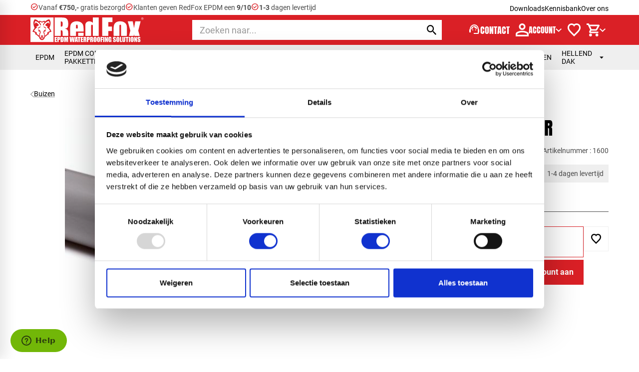

--- FILE ---
content_type: text/html
request_url: https://www.redfoxepdm.nl/hwa-grijs-buis-80mm-l2-mtr-642/
body_size: 49780
content:
<!DOCTYPE html>
<html lang="nl" prefix="og: http://ogp.me/ns#">
	<head>
		<!--
        ###################################################################################
        
                   Technische realisatie | DailyCMS | https://www.dailycms.com
        
        ###################################################################################
-->
		<meta charset="utf-8">
		<link href="https://cdn.dailycms.com" rel="preconnect">
		<title>HWA Grijs Buis 80mm L=2 mtr | RedFox EPDM</title>
		<link rel="preload" as="style" href="https://cdn.dailycms.com/css/reset-1.4.css" integrity="sha384-GAa2IDMmCNWycCbZz0X8Ej2jv1jx2DLd0z+pxkXLZxAA1MG6DHquwamfOIfG9xb7" crossorigin="anonymous">
		<link rel="preload" as="style" href="/css/5335cee4bfcad522-global.css" integrity="sha384-nA64Cp6j/DQlsv1GFq1tzYQsb7qQiRcOEgBukIcSjOoniphLqSpfN5Pz+oN/rEVg" crossorigin="anonymous">
		<link rel="preload" as="style" href="/css/bc1016d5dd2f4d17-partfonticon-1-1-googlematerialsymbols-v206-sharp-400.css" integrity="sha384-1OKKx42LYTRC2F5xidVhTjN9uxUS9tO2+9Tw/fmDTCchblkv4+MCfD0NYGbSzQMx" crossorigin="anonymous">
		<link rel="preload" as="style" href="/css/3c268307a55216b9-fonts.css" integrity="sha384-FL9ypqNkFTRV7iRUCsMo9c5v+rOyD7xGq8bFgNBQnn3uc+lod/SImFn1oO8BHGCg" crossorigin="anonymous">
		<link rel="preload" as="style" href="/css/bbe5f913f0397646-index.css" integrity="sha384-gIiUZb+i+cCD20rX5NOejSYMayjcJi8ZSyk3Ve2P2EG4TtI9iKe1FhWgG3kYzHyS" crossorigin="anonymous">
		<link rel="preload" as="style" href="/css/359b292a2d61be12-footer.css" integrity="sha384-C7oEQMeV298yXU2o0QDT6fDuW0IIVnB8UEqrT3UslrF+khyN2HaYma5wt9SjDyE/" crossorigin="anonymous">
		<link rel="preload" as="style" href="/css/2776b2093c469737-content-1.6.css" integrity="sha384-iZCbFsLxI5G5Kprj8yt305FK4VHfMMGbgCn2dXLFMaF7PXT22hdqgOVmDFkZEPIQ" crossorigin="anonymous">
		<link rel="preload" as="style" href="/css/1c82116c705cb540-account.css" integrity="sha384-MF5Yw78xf8SiBMdiT5mIut69WlB9S14z9ckG0R5ypK5flmy/jkBfOiJm6vNrV8+7" crossorigin="anonymous">
		<link rel="preload" as="style" href="/css/593cddf765f4c27f-headershop.css" integrity="sha384-zIi42UiUegGJh/C7EHswE+XBIDghPmrxBUnulFrWB4vWRLb8W8ZtG6vNmvJYPUeK" crossorigin="anonymous">
		<link rel="preload" as="style" href="/css/6fed550b35e9e999-slideover.css" integrity="sha384-58YTS9GsXL9s2248/9M9f8LHmpK6LNyaE4an3jf6n7/qQPhV7le7/t5zpgYXTOu1" crossorigin="anonymous">
		<link rel="preload" as="style" href="https://cdn.dailycms.com/css/partslider-2.5.css" integrity="sha384-OTe/sRshnV4BEmIwPSitMv3KdDLKvizfHqEx3lG0DbwWKz7cJqFUoHZmgPdklI2z" crossorigin="anonymous">
		<link rel="preload" as="style" href="/css/d59c1c6a195d13f1-partbutton-1.11.css" integrity="sha384-d2YZ48rgDxm36ckzLFA5QPH8JSqz/DhX8ka2+IHhhSfwTOxcUbwiVwMo2bTXZuQr" crossorigin="anonymous">
		<link rel="preload" as="style" href="/css/9ec970d8e035bf52-partshoppingcart-2.5.css" integrity="sha384-MPvon9x81+NlK7onkwp9OockJ9rzJ1KFw5AsjAH/KaRs27OiDhkGO8ti5nWQZP/E" crossorigin="anonymous">
		<link rel="preload" as="style" href="https://cdn.dailycms.com/css/partpopup-3.5.1.css" integrity="sha384-KFoGr+4svlv/OIUdUyWyssjyEhK5lAhXMMFdoLSrPjreg0qLfdR3GPWN8sQo5Qig" crossorigin="anonymous">
		<link rel="preload" as="style" href="https://cdn.dailycms.com/css/partloadinganimation-2.4.css" integrity="sha384-4+9ormsdr2cVegZg8iuqRggHzaiA7F00eSGNwkruQ9BlNXH9xY62pVu3RxwyvqLb" crossorigin="anonymous">
		<link rel="preload" as="style" href="https://cdn.dailycms.com/css/partmessage-1.3.css" integrity="sha384-/omFLtvHpOIpF2V7y78SgCbmicHLeo3Vc/bOg3nyxaTiuFwOWl0jxxfdP//ERYAZ" crossorigin="anonymous">
		<link rel="preload" as="style" href="https://cdn.dailycms.com/css/partfileimagegallery-2.18.css" integrity="sha384-3Vnc/j4EhgtlYu2ZIiP/vYaqRPkle7PZETHam0v6SNT8Xg6eysvQ2axXZ78NKeFS" crossorigin="anonymous">
		<link rel="preload" as="font" type="font/woff2" crossorigin="anonymous" href="https://cdn.dailycms.com/fonts/google-materialsymbols-sharp-400-24-0-0-v206.woff2">
		<link rel="preload" as="style" href="https://cdn.dailycms.com/css/partsearchbar-2.4.css" integrity="sha384-Xa2zkl+VuRWZq1+baVMK2KLXv8MqLaXvRRoJ9oweQjKFJnbMm8tt++wmcLhvo1AB" crossorigin="anonymous">
		<link rel="preload" as="style" href="/css/82c78de62d7af40-dropdowncustom.css" integrity="sha384-DirBv0zhzXrP184Ri8cq7ziSTWDB5/7L48ZzurTmGwkZAhj0HhSMjCTZYgYp4/eU" crossorigin="anonymous">
		<link rel="preload" as="style" href="/css/896e77eb6a14c1bf-partproductfavorite-1.2.css" integrity="sha384-3Zm4nk5k1RZ6Owa4CphvTCqt830WO52XFwJPCydsgX1jnfmKh6vs/k//kSyugyQB" crossorigin="anonymous">
		<link rel="preload" as="style" href="/css/b2b8d5aa672ea090-customnavigation.css" integrity="sha384-yR0pmktFRP4Nd7k8ALjP6yOgORVj9ZH43OuWcVgtNKe56yaAvJhZpXcXy86kUCEQ" crossorigin="anonymous">
		<link rel="preload" as="style" href="https://cdn.dailycms.com/css/partbreadcrumb-3.1.css" integrity="sha384-BOoYi6LNBJt8zcnwNgX7bMMglhPutcu40/T1z/P0TfNGayU9tj7GcZkkAhINZECJ" crossorigin="anonymous">
		<link rel="preload" as="style" href="https://cdn.dailycms.com/css/partsocialmediaiconlist-1.css" integrity="sha384-BxVfG5w4maICHCvTow6ECMZODbTrPySI9cymPcd5/lt8CihpW72Ved8IApW1eoxS" crossorigin="anonymous">
		<link rel="preload" as="style" href="https://cdn.dailycms.com/css/partaccordionnavigation-1.4.css" integrity="sha384-G0+sP41RLWXL8qPZg093CPEawO3C21Q2wCKIFMG+opzpzcLVzP7UO4ZqUt7t6eBs" crossorigin="anonymous">
		<link rel="preload" as="style" href="/css/855d9fa39520e171-override.css" integrity="sha384-KK7X3h7gvxdWptbaxvDmC7mhujzSCoqfpdMTaLrlvknFRVue9y0kel1BeeBFMX3E" crossorigin="anonymous">
		<link rel="preload" as="style" href="/css/aaedfbc17987fdda-responsive.css" integrity="sha384-OLBgp1GsljhM2TJ+sbHjaiH9txEUvgdDTAzHv2P24donTt6/529l+9Ua0vFImLlb" crossorigin="anonymous">
		<link rel="preload" as="script" href="https://cdn.dailycms.com/js/dompurify-3.2.6.js" integrity="sha384-ZbgkmPXKbv3qTLkmp/b3qpaKgHNgsN83eh07TX7QFdTT2RoWZmaCCalWijDT2Uf8" crossorigin="anonymous" nonce="fOKjZjp4evg5r1sxdABWhF0HHoSK_2FF">
		<link rel="preload" as="script" href="https://cdn.dailycms.com/js/uri-1.19.11.js" integrity="sha384-ru/shdpWzuoRNDd9lnKj/LKJb34Z/Ju451fIs2GeGkM//LMSJnX+hEzZrvHZzg1K" crossorigin="anonymous" nonce="fOKjZjp4evg5r1sxdABWhF0HHoSK_2FF">
		<link rel="preload" as="script" href="https://cdn.dailycms.com/js/framework-4.1.js" integrity="sha384-7lpkOaLmc6YVl0LkUbAzkf/3t6xpFpb0JkN7Z3q2z8UsSG7ZVVaLZwzrD2nvCoSZ" crossorigin="anonymous" nonce="fOKjZjp4evg5r1sxdABWhF0HHoSK_2FF">
		<link rel="preload" as="script" href="https://cdn.dailycms.com/js/jquery-3.7.2.js" integrity="sha384-X3D5tPgQ9jkPbKpNkQ9JjMdvbNU4xTtLXmPnyefmG7rRPp8DiOpLMrZ0A1jCQ/zb" crossorigin="anonymous" nonce="fOKjZjp4evg5r1sxdABWhF0HHoSK_2FF">
		<link rel="preload" as="script" href="/js/8478af177c9c68cb-partajax-3.17.js" integrity="sha384-pL3SsRQEeiHbCqrRY5kDhtBCWQ5g+06nZg+M5RXaex+wPhEnw7kcQdbQVnwcr8Z/" crossorigin="anonymous" nonce="fOKjZjp4evg5r1sxdABWhF0HHoSK_2FF">
		<link rel="preload" as="script" href="/js/45d411a5d51be845-index.js" integrity="sha384-weLzIKzF2LCKkcri5TKHLJjQ9orHUlyPlwKQCsk/6vhhj7K6Eq2gEe8xeAYpKX5H" crossorigin="anonymous" nonce="fOKjZjp4evg5r1sxdABWhF0HHoSK_2FF">
		<link rel="preload" as="script" href="/js/5360e8f9497fddcd-headershop.js" integrity="sha384-CT42g8Xa350Zpd2asyIdJs6OzY8u8BBJgSh9B+BKOJmJGezQfwn3O+b3evX2ZYzr" crossorigin="anonymous" nonce="fOKjZjp4evg5r1sxdABWhF0HHoSK_2FF">
		<link rel="preload" as="script" href="/js/c768c032a93aaa2f-slideover.js" integrity="sha384-aO6l2z4d+GAWli+wfbIcoPlOH6KRLQp0aF38G4j5J/t9EcUl3PHTdDZQtgYp7P2c" crossorigin="anonymous" nonce="fOKjZjp4evg5r1sxdABWhF0HHoSK_2FF">
		<link rel="preload" as="script" href="https://cdn.dailycms.com/js/partslider-2.0.17.js" integrity="sha384-Wpq0rKBtkR3LpHMFPSWwVEcnT9399YxowIiVIXlP+p+1B8kWmwHVh52FY+n5+Pnf" crossorigin="anonymous" nonce="fOKjZjp4evg5r1sxdABWhF0HHoSK_2FF">
		<link rel="preload" as="script" href="https://cdn.dailycms.com/js/partpopup-3.13.js" integrity="sha384-gGvwsEd1ZjBiZq9sNCGMSlUedOfMJrjPRBZTNc5CXCDVb+QebR7uy/LKA/J6Og3S" crossorigin="anonymous" nonce="fOKjZjp4evg5r1sxdABWhF0HHoSK_2FF">
		<link rel="preload" as="script" href="https://cdn.dailycms.com/js/jquerylazysizes-5.3.2.js" integrity="sha384-N0hwywoqEWyVDpoTkT+BXt8qTJZuiAqwp2iAWnJKCXgj/cqiipFT3ja39oC6imm2" crossorigin="anonymous" nonce="fOKjZjp4evg5r1sxdABWhF0HHoSK_2FF">
		<link rel="preload" as="script" href="https://cdn.dailycms.com/js/popper-2.9.2.js" integrity="sha384-eabK5O1AcJEEZFUvVy9tVswjLgeoGgw+p1Mhu+q7G3uziSywbZ6RUv8t9wRUIecT" crossorigin="anonymous" nonce="fOKjZjp4evg5r1sxdABWhF0HHoSK_2FF">
		<link rel="preload" as="script" href="/js/e70aa2c5f3ea6fc-dropdowncustom.js" integrity="sha384-BFMLW0l1XWMVFUL1Yg+NyqJ9TFj4k5FYy/DXEuHLBwAWaPSTDj6a+6nCw9F72rXx" crossorigin="anonymous" nonce="fOKjZjp4evg5r1sxdABWhF0HHoSK_2FF">
		<meta name="description" content="Als totaalleverancier blijven wij innoveren, ontwikkelen en nieuwe producten lanceren. Ook profiteren van een EPDM aanbod dat verkoopt?">
		<link rel="canonical" href="https://www.redfoxepdm.nl/hwa-grijs-buis-80mm-l2-mtr-642/">
		<meta name="viewport" content="width=device-width, initial-scale=1.0">
		<meta property="og:type" content="product">
		<meta property="og:site_name" content="RedFox EPDM">
		<meta property="og:title" content="HWA Grijs Buis 80mm L=2 mtr | RedFox EPDM">
		<meta property="og:description" content="Als totaalleverancier blijven wij innoveren, ontwikkelen en nieuwe producten lanceren. Ook profiteren van een EPDM aanbod dat verkoopt?">
		<meta property="og:url" Content="https://www.redfoxepdm.nl/hwa-grijs-buis-80mm-l2-mtr-642/">
		<meta property="og:locale" content="nl_NL">
		<meta property="og:image" Content="https://www.redfoxepdm.nl/image/2801-653/630x630/wokGOAwUyZICse_6!AvUE2XhSA9pobQsA4QnoMCA5Ko-hwa_grijs_buis_80mm_l%3D2_mtr.jpg">
		<meta property="og:image:alt" content="hwa_grijs_buis_80mm_l=2_mtr">
		<meta property="og:image:width" content="630">
		<meta property="og:image:height" content="630">
		<meta property="og:product:price:amount" content="13.85">
		<meta property="og:product:price:currency" content="EUR">
		<link rel="icon" sizes="any" href="/favicon.ico">
		<link rel="apple-touch-icon" href="/image/647-261/180x180/!9ODj4DcmOtTr17SnZ3x!Md9qc72!y_I-redfox%20favicon.png">
		<link rel="icon" type="image/png" sizes="192x192" href="/image/647-261/192x192/VXLh_RJvIEYSRqqwMP3KBD!BuKvBUK1S-redfox%20favicon.png">
		<meta name="msapplication-TileColor" content="#FFFFFF">
		<meta name="msapplication-TileImage" content="/image/647-261/144x144/falGSU0bA9jbhOM1eTK3vXwANuEVmd2s-redfox%20favicon.png">
		<script type="application/ld+json" nonce="fOKjZjp4evg5r1sxdABWhF0HHoSK_2FF">[{"@context":"http://schema.org/","@type":"LocalBusiness","@id":"https://www.redfoxepdm.nl/#Organization","name":"RedFox EPDM","url":"https://www.redfoxepdm.nl/","description":"Als totaalleverancier blijven wij innoveren, ontwikkelen en nieuwe producten lanceren. Ook profiteren van een EPDM aanbod dat verkoopt?","logo":"https://www.redfoxepdm.nl/image/647-261/900x900/F6EgHmgSsJyGsYxVpnQn8nS54wlc_O!n-redfox%20favicon.png","image":"https://www.redfoxepdm.nl/image/647-261/900x900/F6EgHmgSsJyGsYxVpnQn8nS54wlc_O!n-redfox%20favicon.png","telephone":"+31416750255","email":"info@redfoxepdm.nl","address":{"@type":"PostalAddress","streetAddress":"Veensesteeg 8","addressLocality":"Veen","postalCode":"4264 KG","addressCountry":"NL"},"sameAs":["https://www.facebook.com/profile.php?id=61555263208615","https://www.instagram.com/redfoxepdm/","https://www.youtube.com/@redfoxepdm"]}]</script>
		<link href="https://cdn.dailycms.com/css/reset-1.4.css" rel="stylesheet" integrity="sha384-GAa2IDMmCNWycCbZz0X8Ej2jv1jx2DLd0z+pxkXLZxAA1MG6DHquwamfOIfG9xb7" crossorigin="anonymous">
		<link href="/css/5335cee4bfcad522-global.css" rel="stylesheet" integrity="sha384-nA64Cp6j/DQlsv1GFq1tzYQsb7qQiRcOEgBukIcSjOoniphLqSpfN5Pz+oN/rEVg" crossorigin="anonymous">
		<link href="/css/bc1016d5dd2f4d17-partfonticon-1-1-googlematerialsymbols-v206-sharp-400.css" rel="stylesheet" integrity="sha384-1OKKx42LYTRC2F5xidVhTjN9uxUS9tO2+9Tw/fmDTCchblkv4+MCfD0NYGbSzQMx" crossorigin="anonymous">
		<link href="/css/3c268307a55216b9-fonts.css" rel="stylesheet" integrity="sha384-FL9ypqNkFTRV7iRUCsMo9c5v+rOyD7xGq8bFgNBQnn3uc+lod/SImFn1oO8BHGCg" crossorigin="anonymous">
		<link href="/css/bbe5f913f0397646-index.css" rel="stylesheet" integrity="sha384-gIiUZb+i+cCD20rX5NOejSYMayjcJi8ZSyk3Ve2P2EG4TtI9iKe1FhWgG3kYzHyS" crossorigin="anonymous">
		<link href="/css/359b292a2d61be12-footer.css" rel="stylesheet" integrity="sha384-C7oEQMeV298yXU2o0QDT6fDuW0IIVnB8UEqrT3UslrF+khyN2HaYma5wt9SjDyE/" crossorigin="anonymous">
		<link href="/css/2776b2093c469737-content-1.6.css" rel="stylesheet" integrity="sha384-iZCbFsLxI5G5Kprj8yt305FK4VHfMMGbgCn2dXLFMaF7PXT22hdqgOVmDFkZEPIQ" crossorigin="anonymous">
		<link href="/css/1c82116c705cb540-account.css" rel="stylesheet" integrity="sha384-MF5Yw78xf8SiBMdiT5mIut69WlB9S14z9ckG0R5ypK5flmy/jkBfOiJm6vNrV8+7" crossorigin="anonymous">
		<link href="/css/593cddf765f4c27f-headershop.css" rel="stylesheet" integrity="sha384-zIi42UiUegGJh/C7EHswE+XBIDghPmrxBUnulFrWB4vWRLb8W8ZtG6vNmvJYPUeK" crossorigin="anonymous">
		<link href="/css/6fed550b35e9e999-slideover.css" rel="stylesheet" integrity="sha384-58YTS9GsXL9s2248/9M9f8LHmpK6LNyaE4an3jf6n7/qQPhV7le7/t5zpgYXTOu1" crossorigin="anonymous">
		<link href="https://cdn.dailycms.com/css/partslider-2.5.css" rel="stylesheet" integrity="sha384-OTe/sRshnV4BEmIwPSitMv3KdDLKvizfHqEx3lG0DbwWKz7cJqFUoHZmgPdklI2z" crossorigin="anonymous">
		<link href="/css/d59c1c6a195d13f1-partbutton-1.11.css" rel="stylesheet" integrity="sha384-d2YZ48rgDxm36ckzLFA5QPH8JSqz/DhX8ka2+IHhhSfwTOxcUbwiVwMo2bTXZuQr" crossorigin="anonymous">
		<link href="/css/9ec970d8e035bf52-partshoppingcart-2.5.css" rel="stylesheet" integrity="sha384-MPvon9x81+NlK7onkwp9OockJ9rzJ1KFw5AsjAH/KaRs27OiDhkGO8ti5nWQZP/E" crossorigin="anonymous">
		<link href="https://cdn.dailycms.com/css/partpopup-3.5.1.css" rel="stylesheet" integrity="sha384-KFoGr+4svlv/OIUdUyWyssjyEhK5lAhXMMFdoLSrPjreg0qLfdR3GPWN8sQo5Qig" crossorigin="anonymous">
		<link href="https://cdn.dailycms.com/css/partloadinganimation-2.4.css" rel="stylesheet" integrity="sha384-4+9ormsdr2cVegZg8iuqRggHzaiA7F00eSGNwkruQ9BlNXH9xY62pVu3RxwyvqLb" crossorigin="anonymous">
		<link href="https://cdn.dailycms.com/css/partmessage-1.3.css" rel="stylesheet" integrity="sha384-/omFLtvHpOIpF2V7y78SgCbmicHLeo3Vc/bOg3nyxaTiuFwOWl0jxxfdP//ERYAZ" crossorigin="anonymous">
		<link href="https://cdn.dailycms.com/css/partfileimagegallery-2.18.css" rel="stylesheet" integrity="sha384-3Vnc/j4EhgtlYu2ZIiP/vYaqRPkle7PZETHam0v6SNT8Xg6eysvQ2axXZ78NKeFS" crossorigin="anonymous">
		<link href="https://cdn.dailycms.com/css/partsearchbar-2.4.css" rel="stylesheet" integrity="sha384-Xa2zkl+VuRWZq1+baVMK2KLXv8MqLaXvRRoJ9oweQjKFJnbMm8tt++wmcLhvo1AB" crossorigin="anonymous">
		<link href="/css/82c78de62d7af40-dropdowncustom.css" rel="stylesheet" integrity="sha384-DirBv0zhzXrP184Ri8cq7ziSTWDB5/7L48ZzurTmGwkZAhj0HhSMjCTZYgYp4/eU" crossorigin="anonymous">
		<link href="/css/896e77eb6a14c1bf-partproductfavorite-1.2.css" rel="stylesheet" integrity="sha384-3Zm4nk5k1RZ6Owa4CphvTCqt830WO52XFwJPCydsgX1jnfmKh6vs/k//kSyugyQB" crossorigin="anonymous">
		<link href="/css/b2b8d5aa672ea090-customnavigation.css" rel="stylesheet" integrity="sha384-yR0pmktFRP4Nd7k8ALjP6yOgORVj9ZH43OuWcVgtNKe56yaAvJhZpXcXy86kUCEQ" crossorigin="anonymous">
		<link href="https://cdn.dailycms.com/css/partbreadcrumb-3.1.css" rel="stylesheet" integrity="sha384-BOoYi6LNBJt8zcnwNgX7bMMglhPutcu40/T1z/P0TfNGayU9tj7GcZkkAhINZECJ" crossorigin="anonymous">
		<link href="https://cdn.dailycms.com/css/partsocialmediaiconlist-1.css" rel="stylesheet" integrity="sha384-BxVfG5w4maICHCvTow6ECMZODbTrPySI9cymPcd5/lt8CihpW72Ved8IApW1eoxS" crossorigin="anonymous">
		<link href="https://cdn.dailycms.com/css/partaccordionnavigation-1.4.css" rel="stylesheet" integrity="sha384-G0+sP41RLWXL8qPZg093CPEawO3C21Q2wCKIFMG+opzpzcLVzP7UO4ZqUt7t6eBs" crossorigin="anonymous">
		<link href="/css/855d9fa39520e171-override.css" rel="stylesheet" integrity="sha384-KK7X3h7gvxdWptbaxvDmC7mhujzSCoqfpdMTaLrlvknFRVue9y0kel1BeeBFMX3E" crossorigin="anonymous">
		<link href="/css/aaedfbc17987fdda-responsive.css" rel="stylesheet" integrity="sha384-OLBgp1GsljhM2TJ+sbHjaiH9txEUvgdDTAzHv2P24donTt6/529l+9Ua0vFImLlb" crossorigin="anonymous">
		<script nonce="fOKjZjp4evg5r1sxdABWhF0HHoSK_2FF">"serviceWorker"in navigator&&navigator.serviceWorker.getRegistrations().then((function(e){for(let r of e)r.unregister()}));</script>
		<script nonce="fOKjZjp4evg5r1sxdABWhF0HHoSK_2FF">window.dataLayer = window.dataLayer || [];function gtag(){dataLayer.push(arguments);}if(typeof gtag === "function"){gtag("consent", "default",{ "ad_storage": "denied","ad_user_data": "denied","ad_personalization": "denied","analytics_storage": "denied"});gtag("consent", "update",{ "ad_storage": "granted","ad_user_data": "granted","ad_personalization": "granted","analytics_storage": "granted"});}</script>
		<script src="https://www.googletagmanager.com/gtag/js?id=G-QPLVD8QPPP" nonce="fOKjZjp4evg5r1sxdABWhF0HHoSK_2FF" async="true"></script>
		<script nonce="fOKjZjp4evg5r1sxdABWhF0HHoSK_2FF">window.dataLayer = window.dataLayer || [];function gtag(){dataLayer.push(arguments);}if(typeof gtag === "function"){gtag("js", new Date());gtag("config", "G-QPLVD8QPPP");}(function(w,d,s,l,i){w[l]=w[l]||[];w[l].push({'gtm.start':new Date().getTime(),event:'gtm.js'});var f=d.getElementsByTagName(s)[0],j=d.createElement(s),dl=l!='dataLayer'?'&l='+l:'';j.async=true;j.src='https://www.googletagmanager.com/gtm.js?id='+i+dl;f.parentNode.insertBefore(j, f);})(window, document,'script','dataLayer','GTM-KVX6VK8');</script>
	</head>
	<body>
		<noscript>
			<iframe credentialless src="https://www.googletagmanager.com/ns.html?id=GTM-KVX6VK8" height="0" width="0" style="display:none;visibility:hidden"></iframe>
		</noscript>
		<header id="header">
			<div id="header-topSmall">
				<div class="basicContainer">
					<div class="container">
						<ul class="uspList">
							<li>
								<span class="partFontIcon partFontIcon1 fontIconGoogleMaterialSymbols fontIconGoogleMaterialSymbols-sharp fontIconGoogleMaterialSymbols-fontWeight400" aria-hidden="true">check_circle</span>
								<span class="label">Vanaf <strong>€750,-</strong> gratis bezorgd</span>
							</li>
							<li>
								<span class="partFontIcon partFontIcon1 fontIconGoogleMaterialSymbols fontIconGoogleMaterialSymbols-sharp fontIconGoogleMaterialSymbols-fontWeight400" aria-hidden="true">check_circle</span>
								<span class="label">Klanten geven RedFox EPDM een <strong>9/10</strong></span>
							</li>
							<li>
								<span class="partFontIcon partFontIcon1 fontIconGoogleMaterialSymbols fontIconGoogleMaterialSymbols-sharp fontIconGoogleMaterialSymbols-fontWeight400" aria-hidden="true">check_circle</span>
								<span class="label"><strong>1-3</strong> dagen levertijd</span>
							</li>
						</ul>
					</div>
					<ul class="header-topSmall-navigation">
						<li>
							<a href="/downloads/">Downloads</a>
						</li>
						<li>
							<a href="/kennisbank/">Kennisbank</a>
						</li>
						<li>
							<a href="/over-ons/">Over ons</a>
						</li>
					</ul>
				</div>
			</div>
			<div id="header-top">
				<div class="basicContainer">
					<button class="slideOver-button slideOver-button--open" aria-controls="slideOver-window-menu" aria-label="Open menu">
						<div class="icon">
							<div></div>
							<div></div>
							<div></div>
						</div>
						<span class="label" aria-hidden="true">Menu</span>
					</button>
					<a class="logo" href="/" title="Home">
						<img src="/images/style/logo-white.svg" alt="RedFox EPDM">
					</a>
					<div id="partSearchBar2SearchBarProducts" class="partSearchBar partSearchBar2 autocomplete">
						<form id="partSearchBar2FormSearchBarProducts" class="searchBarForm" action="/zoeken/?category=" method="get">
							<div class="inputAndResetContainer">
								<input id="partSearchBar2SearchBarProductsInput" class="searchBarInput" type="search" name="zoeken" placeholder="Zoeken naar..." inputmode="search" aria-label="Zoeken" autocomplete="off">
								<div id="popperPartSearchBar2SearchBarProducts" class="popperPartSearchBar popperPartSearchBar2">
									<div class="searchBarAutoCompleteContainer"></div>
								</div>
								<button class="searchBarReset" type="button">
									<span class="searchBarResetIcon">
										<svg viewBox="0 0 14 14">
											<path d="M14 1.41L12.59 0 7 5.59 1.41 0 0 1.41 5.59 7 0 12.59 1.41 14 7 8.41 12.59 14 14 12.59 8.41 7z"></path>
										</svg>
									</span>
								</button>
							</div>
							<button class="searchBarButton" type="submit" aria-label="Zoeken">
								<svg viewBox="0 0 18 18">
									<path d="M12.864 11.32h-.813l-.288-.277A6.66 6.66 0 0 0 13.38 6.69a6.69 6.69 0 1 0-6.69 6.69 6.66 6.66 0 0 0 4.354-1.617l.278.288v.813L16.467 18 18 16.467l-5.136-5.146zm-6.174 0a4.625 4.625 0 0 1-4.632-4.63A4.625 4.625 0 0 1 6.69 2.058a4.625 4.625 0 0 1 4.63 4.632 4.625 4.625 0 0 1-4.63 4.63z"></path>
								</svg>
							</button>
						</form>
					</div>
					<div id="header-top-buttons">
						<a class="header-contact" href="/contact/" title="Contact">
							<span class="icon">
								<span class="partFontIcon partFontIcon1 fontIconGoogleMaterialSymbols fontIconGoogleMaterialSymbols-sharp fontIconGoogleMaterialSymbols-fontWeight400" aria-hidden="true">support_agent</span>
							</span>
							<span class="label">Contact</span>
						</a>
						<div id="accountDropDown" class="dropdownCustom" data-open="false">
							<button class="dropdownCustom-button" aria-haspopup="true" aria-expanded="false">
								<div id="accountButtonHeader" aria-label="Account">
									<span class="icon">
										<svg viewBox="0 0 26 26">
											<path d="M13 13c-1.787 0-3.318-.637-4.59-1.91C7.136 9.819 6.5 8.289 6.5 6.5c0-1.787.637-3.318 1.91-4.59C9.681.636 11.212 0 13 0c1.788 0 3.318.637 4.59 1.91 1.273 1.272 1.91 2.803 1.91 4.59 0 1.788-.637 3.318-1.91 4.59C16.319 12.364 14.789 13 13 13ZM0 26v-4.55c0-.921.237-1.766.712-2.54A4.731 4.731 0 0 1 2.6 17.144a24.125 24.125 0 0 1 5.119-1.89 22.474 22.474 0 0 1 10.563 0c1.733.42 3.44 1.05 5.118 1.89a4.742 4.742 0 0 1 1.888 1.766A4.76 4.76 0 0 1 26 21.45V26H0Zm3.25-3.25h19.5v-1.3a1.58 1.58 0 0 0-.812-1.381 21.168 21.168 0 0 0-4.429-1.645 18.85 18.85 0 0 0-9.018 0c-1.49.366-2.966.914-4.428 1.645a1.58 1.58 0 0 0-.813 1.381v1.3Zm9.75-13c.894 0 1.658-.318 2.295-.955A3.126 3.126 0 0 0 16.25 6.5c0-.894-.318-1.657-.955-2.296A3.13 3.13 0 0 0 13 3.25c-.894 0-1.657.319-2.294.954A3.13 3.13 0 0 0 9.75 6.5c0 .894.319 1.658.956 2.295.635.637 1.4.955 2.294.955Z"></path>
										</svg>
									</span>
									<span class="label">Account</span>
								</div>
								<div class="dropdownCustom-button-arrow">
									<svg viewBox="0 0 12 7.4">
										<path d="m6 7.4-6-6L1.4 0 6 4.6 10.6 0 12 1.4z"></path>
									</svg>
								</div>
							</button>
							<div class="dropdownCustom-container" aria-role="menu" aria-hidden="true">
								<div class="partMessage partMessage1 partMessageInfo">
									<div class="messageContainer">
										<div class="messageIcon">
											<svg class="partSvg infoOutlined" viewBox="0 0 20 20">
												<path d="M9 5h2v2H9V5zm0 4h2v6H9V9zm1-9C4.48 0 0 4.48 0 10s4.48 10 10 10 10-4.48 10-10S15.52 0 10 0zm0 18c-4.41 0-8-3.59-8-8s3.59-8 8-8 8 3.59 8 8-3.59 8-8 8z"></path>
											</svg>
										</div>
										<div class="messageContent">
											<p>
												Producten bestellen of prijzen bekijken?
											</p>
										</div>
									</div>
								</div>
								<a id="partButton61553528" class="partButton partButton1 trackingIdLoginofmaakbinnen2minuteneenaccountaan default" aria-label="Log in of maak binnen 2 minuten een account aan" title="Log in of maak binnen 2 minuten een account aan" href="/account/inloggen/">
									<span class="buttonLabel" aria-hidden="true">Log in of maak binnen 2 minuten een account aan</span>
								</a>
							</div>
						</div>
						<a class="partProductFavorite partProductFavorite1 productFavoriteButtonHeader" aria-label="Verlanglijstje" href="/verlanglijstje/" title="Verlanglijstje">
							<span class="productFavoriteHeaderButton-icon">
								<svg class="productFavoriteHeaderButton-icon-svg" viewBox="0 0 26 26">
									<path d="M18 0c2.248 0 4.232.835 5.758 2.452C25.249 4.033 26 6.039 26 8.302c0 1.092-.174 2.165-.52 3.209-.356 1.066-.94 2.152-1.749 3.303-.785 1.121-1.811 2.348-3.086 3.698-1.255 1.33-2.824 2.895-4.708 4.693l-.87.827L13 26l-2.068-1.968-.87-.828c-1.883-1.797-3.453-3.363-4.707-4.692-1.269-1.343-2.296-2.57-3.089-3.698-.807-1.155-1.39-2.24-1.743-3.3A10.123 10.123 0 0 1 0 8.303c0-2.263.75-4.268 2.242-5.85C3.767.835 5.752 0 7.992 0a8.05 8.05 0 0 1 3.617.849c.514.254.95.51 1.352.81l.037.03.037-.03A8.07 8.07 0 0 1 14.13.982l.25-.127A8.062 8.062 0 0 1 18.008 0H18Zm0 3.001a5.063 5.063 0 0 0-2.279.537c-.721.358-1.18.656-1.874 1.522-.565.705-.847 1.658-.847 2.86 0-1.204-.282-2.157-.847-2.86-.69-.86-1.153-1.164-1.874-1.522A5.063 5.063 0 0 0 8 3.001c-1.424 0-2.62.497-3.576 1.51C3.468 5.527 3 6.793 3 8.303c0 .77.125 1.534.368 2.259.256.771.713 1.612 1.356 2.532.697.992 1.634 2.111 2.812 3.358 1.21 1.284 2.743 2.812 4.597 4.582l.867.825.869-.827c1.852-1.768 3.383-3.295 4.594-4.579 1.178-1.248 2.116-2.367 2.811-3.36.645-.919 1.103-1.76 1.36-2.53A7.13 7.13 0 0 0 23 8.302c0-1.51-.469-2.777-1.424-3.79-.957-1.015-2.152-1.51-3.576-1.51Z"></path>
								</svg>
							</span>
						</a>
						<div id="shoppingCartBasketDropDown" class="dropdownCustom" data-open="false">
							<button class="dropdownCustom-button" aria-haspopup="true" aria-expanded="false">
								<div class="partShoppingCart partShoppingCart2 shoppingCartBasket trackingIdShoppingCartBasketButtonDropdown" aria-label="Winkelwagen">
									<span class="shoppingCartBasket-icon">
										<svg class="shoppingCartBasket-icon-svg" viewBox="0 0 26 26">
											<path d="m7.897 20.407.162.005a2.804 2.804 0 0 1 2.633 2.791A2.803 2.803 0 0 1 7.897 26a2.793 2.793 0 0 1-2.784-2.796 2.793 2.793 0 0 1 2.784-2.796Zm12.75 0 .163.005a2.804 2.804 0 0 1 2.632 2.791A2.803 2.803 0 0 1 20.647 26a2.793 2.793 0 0 1-2.783-2.796 2.793 2.793 0 0 1 2.783-2.796ZM4.57 0l.067.14 1.132 2.41h18.716c.488.001.943.236 1.226.627l.08.121c.272.463.279 1.036.018 1.504l-4.564 8.277a2.784 2.784 0 0 1-2.447 1.441H9.443L8.31 16.58h15.132v3.042H7.895c-2.124 0-3.466-2.278-2.446-4.152l1.66-3.003L2.641 3.04H0V0h4.57Zm17.331 5.591H7.211l2.791 5.888h8.65l3.25-5.888Z"></path>
										</svg>
									</span>
								</div>
								<div class="dropdownCustom-button-arrow">
									<svg viewBox="0 0 12 7.4">
										<path d="m6 7.4-6-6L1.4 0 6 4.6 10.6 0 12 1.4z"></path>
									</svg>
								</div>
							</button>
							<div class="dropdownCustom-container" aria-role="menu" aria-hidden="true">
								<div id="ajaxShoppingCartBasketContent">
									<h4 class="partHeading h4">
										Winkelwagen
									</h4>
									<div class="partContentText partContentText1 coreContent coreContent1">
										<p>Er zijn nog geen producten in de winkelwagen</p>
									</div>
									<a id="partButton4231054" class="partButton partButton1 trackingIdVerderwinkelen solid grey-light partShoppingCart partShoppingCart2" aria-label="Verder winkelen" title="Verder winkelen" href="/">
										<span class="buttonLabel" aria-hidden="true">Verder winkelen</span>
									</a>
								</div>
							</div>
						</div>
					</div>
				</div>
			</div>
			<div id="header-nav">
				<div class="basicContainer">
					<ul class="customNavigation">
						<li aria-haspopup="true">
							<a href="/epdm/">
								EPDM								<div class="icon-dropdown">
									<svg class="partSvg arrowDropDown" viewBox="0 0 10 5">
										<path d="M0 0l5 5 5-5z"></path>
									</svg>
								</div>
							</a>
							<div class="dropdownContainer">
								<div class="basicContainer">
									<div class="submenu">
										<a class="heading" href="/epdm/amerikaanse-epdm/">Amerikaanse EPDM</a>
										<ul>
											<li>
												<a href="/epdm/amerikaanse-epdm/zwart/">Zwart</a>
											</li>
											<li>
												<a href="/epdm/amerikaanse-epdm/wit/">Wit</a>
											</li>
										</ul>
									</div>
									<div class="submenu">
										<a class="heading" href="/epdm/europese-epdm/">Europese EPDM</a>
										<ul>
											<li>
												<a href="/epdm/europese-epdm/zwart-075-mm/">Zwart 0,75 mm</a>
											</li>
											<li>
												<a href="/epdm/europese-epdm/zwart-114-mm/">Zwart 1,14 mm</a>
											</li>
										</ul>
									</div>
									<div class="submenu">
										<a class="heading" href="/epdm/stroken-epdm/">Stroken EPDM</a>
										<ul>
											<li>
												<a href="/epdm/stroken-epdm/europees-075-mm/">Europees 0,75 mm</a>
											</li>
											<li>
												<a href="/epdm/stroken-epdm/amerikaans-114-mm/">Amerikaans 1,14 mm</a>
											</li>
										</ul>
									</div>
									<div class="submenu">
										<a class="heading" href="/epdm/resitrix/">Resitrix</a>
										<ul></ul>
									</div>
									<div class="submenu">
										<a class="heading" href="/epdm/vijverfolie/">Vijverfolie</a>
										<ul></ul>
									</div>
								</div>
							</div>
						</li>
						<li aria-haspopup="true">
							<a href="/epdm-compleet-pakketten/">
								EPDM compleet pakketten								<div class="icon-dropdown">
									<svg class="partSvg arrowDropDown" viewBox="0 0 10 5">
										<path d="M0 0l5 5 5-5z"></path>
									</svg>
								</div>
							</a>
							<div class="dropdownContainer">
								<div class="basicContainer">
									<div class="submenu">
										<a class="heading" href="/epdm-compleet-pakketten/rolbreedte/">Rolbreedte</a>
										<ul>
											<li>
												<a href="/epdm-compleet-pakketten/rolbreedte/244-x/">2,44 x</a>
											</li>
											<li>
												<a href="/epdm-compleet-pakketten/rolbreedte/305-x/">3,05 x</a>
											</li>
											<li>
												<a href="/epdm-compleet-pakketten/rolbreedte/366-x/">3,66 x</a>
											</li>
											<li>
												<a href="/epdm-compleet-pakketten/rolbreedte/458-x/">4,58 x</a>
											</li>
											<li>
												<a href="/epdm-compleet-pakketten/rolbreedte/508-x/">5,08 x</a>
											</li>
											<li>
												<a href="/epdm-compleet-pakketten/rolbreedte/610-x/">6,10 x</a>
											</li>
											<li>
												<a href="/epdm-compleet-pakketten/rolbreedte/762-x/">7,62 x</a>
											</li>
											<li>
												<a href="/epdm-compleet-pakketten/rolbreedte/915-x/">9,15 x</a>
											</li>
											<li>
												<a href="/epdm-compleet-pakketten/rolbreedte/1220-x/">12,20 x</a>
											</li>
										</ul>
									</div>
								</div>
							</div>
						</li>
						<li aria-haspopup="true">
							<a href="/elevate-epdm/">
								Elevate EPDM								<div class="icon-dropdown">
									<svg class="partSvg arrowDropDown" viewBox="0 0 10 5">
										<path d="M0 0l5 5 5-5z"></path>
									</svg>
								</div>
							</a>
							<div class="dropdownContainer">
								<div class="basicContainer">
									<div class="submenu">
										<a class="heading" href="/elevate-epdm/epdm/">EPDM</a>
										<ul>
											<li>
												<a href="/elevate-epdm/epdm/102-mm-dik/">1,02 mm dik</a>
											</li>
											<li>
												<a href="/elevate-epdm/epdm/114-mm-dik/">1,14 mm dik</a>
											</li>
											<li>
												<a href="/elevate-epdm/epdm/152-mm-dik/">1,52 mm dik</a>
											</li>
										</ul>
									</div>
									<div class="submenu">
										<a class="heading" href="/elevate-epdm/primers-en-lijmen/">Primers en lijmen</a>
										<ul>
											<li>
												<a href="/elevate-epdm/primers-en-lijmen/elevate-primer/">Elevate primer</a>
											</li>
											<li>
												<a href="/elevate-epdm/primers-en-lijmen/elevate-lijm/">Elevate lijm</a>
											</li>
										</ul>
									</div>
									<div class="submenu">
										<a class="heading" href="/elevate-epdm/elevate-toebehoren/">Elevate toebehoren</a>
										<ul>
											<li>
												<a href="/elevate-epdm/elevate-toebehoren/elevate-kimfixatie/">Elevate kimfixatie</a>
											</li>
											<li>
												<a href="/elevate-epdm/elevate-toebehoren/elevate-coverstrip/">Elevate coverstrip</a>
											</li>
											<li>
												<a href="/elevate-epdm/elevate-toebehoren/elevate-formflash/">Elevate formflash</a>
											</li>
											<li>
												<a href="/elevate-epdm/elevate-toebehoren/elevate-flashing/">Elevate flashing</a>
											</li>
											<li>
												<a href="/elevate-epdm/elevate-toebehoren/elevate-sa-pipeboot/">Elevate SA pipeboot</a>
											</li>
										</ul>
									</div>
								</div>
							</div>
						</li>
						<li aria-haspopup="true">
							<a href="/lijmen-en-kitten/">
								Lijmen en kitten								<div class="icon-dropdown">
									<svg class="partSvg arrowDropDown" viewBox="0 0 10 5">
										<path d="M0 0l5 5 5-5z"></path>
									</svg>
								</div>
							</a>
							<div class="dropdownContainer">
								<div class="basicContainer">
									<div class="submenu">
										<a class="heading" href="/lijmen-en-kitten/lijm/">Lijm</a>
										<ul>
											<li>
												<a href="/lijmen-en-kitten/lijm/bodemlijm/">Bodemlijm</a>
											</li>
											<li>
												<a href="/lijmen-en-kitten/lijm/contactlijm/">Contactlijm</a>
											</li>
										</ul>
									</div>
									<div class="submenu">
										<a class="heading" href="/lijmen-en-kitten/kit/">Kit</a>
										<ul>
											<li>
												<a href="/lijmen-en-kitten/kit/polymeer-kit/">Polymeer kit</a>
											</li>
											<li>
												<a href="/lijmen-en-kitten/kit/high-tack-kit/">High-tack kit</a>
											</li>
											<li>
												<a href="/lijmen-en-kitten/kit/siliconen-kit/">Siliconen kit</a>
											</li>
											<li>
												<a href="/lijmen-en-kitten/kit/zinklijm/">Zinklijm</a>
											</li>
										</ul>
									</div>
									<div class="submenu">
										<a class="heading" href="/lijmen-en-kitten/primer/">Primer</a>
										<ul></ul>
									</div>
									<div class="submenu">
										<a class="heading" href="/lijmen-en-kitten/cleaner/">Cleaner</a>
										<ul></ul>
									</div>
									<div class="submenu">
										<a class="heading" href="/lijmen-en-kitten/pur-schuim/">PUR schuim</a>
										<ul></ul>
									</div>
									<div class="submenu">
										<a class="heading" href="/lijmen-en-kitten/gereedschappen/">Gereedschappen</a>
										<ul>
											<li>
												<a href="/lijmen-en-kitten/gereedschappen/aandrukrollers/">Aandrukrollers</a>
											</li>
											<li>
												<a href="/lijmen-en-kitten/gereedschappen/kitspuiten/">Kitspuiten</a>
											</li>
											<li>
												<a href="/lijmen-en-kitten/gereedschappen/scharen/">Scharen</a>
											</li>
											<li>
												<a href="/lijmen-en-kitten/gereedschappen/spuitpistolen/">Spuitpistolen</a>
											</li>
											<li>
												<a href="/lijmen-en-kitten/gereedschappen/verlijm-toebehoren/">Verlijm toebehoren</a>
											</li>
											<li>
												<a href="/lijmen-en-kitten/gereedschappen/pur-pistool/">PUR pistool</a>
											</li>
										</ul>
									</div>
								</div>
							</div>
						</li>
						<li aria-haspopup="true">
							<a href="/epdm-daktrimmen/">
								EPDM-daktrimmen								<div class="icon-dropdown">
									<svg class="partSvg arrowDropDown" viewBox="0 0 10 5">
										<path d="M0 0l5 5 5-5z"></path>
									</svg>
								</div>
							</a>
							<div class="dropdownContainer">
								<div class="basicContainer">
									<div class="submenu">
										<a class="heading" href="/epdm-daktrimmen/blank-aluminium/">Blank aluminium</a>
										<ul>
											<li>
												<a href="/epdm-daktrimmen/blank-aluminium/daktrim/">Daktrim</a>
											</li>
											<li>
												<a href="/epdm-daktrimmen/blank-aluminium/buitenhoek/">Buitenhoek</a>
											</li>
											<li>
												<a href="/epdm-daktrimmen/blank-aluminium/binnenhoek/">Binnenhoek</a>
											</li>
											<li>
												<a href="/epdm-daktrimmen/blank-aluminium/verbindingsstuk/">Verbindingsstuk</a>
											</li>
											<li>
												<a href="/epdm-daktrimmen/blank-aluminium/toebehoren/">Toebehoren</a>
											</li>
										</ul>
									</div>
									<div class="submenu">
										<a class="heading" href="/epdm-daktrimmen/zwart-ral9005/">Zwart RAL9005</a>
										<ul>
											<li>
												<a href="/epdm-daktrimmen/zwart-ral9005/daktrim/">Daktrim</a>
											</li>
											<li>
												<a href="/epdm-daktrimmen/zwart-ral9005/buitenhoek/">Buitenhoek</a>
											</li>
											<li>
												<a href="/epdm-daktrimmen/zwart-ral9005/binnenhoek/">Binnenhoek</a>
											</li>
											<li>
												<a href="/epdm-daktrimmen/zwart-ral9005/verbindingsstuk/">Verbindingsstuk</a>
											</li>
											<li>
												<a href="/epdm-daktrimmen/zwart-ral9005/toebehoren/">Toebehoren</a>
											</li>
										</ul>
									</div>
									<div class="submenu">
										<a class="heading" href="/epdm-daktrimmen/antraciet-ral7016/">Antraciet RAL7016</a>
										<ul>
											<li>
												<a href="/epdm-daktrimmen/antraciet-ral7016/daktrim/">Daktrim</a>
											</li>
											<li>
												<a href="/epdm-daktrimmen/antraciet-ral7016/buitenhoek/">Buitenhoek</a>
											</li>
											<li>
												<a href="/epdm-daktrimmen/antraciet-ral7016/binnenhoek/">Binnenhoek</a>
											</li>
											<li>
												<a href="/epdm-daktrimmen/antraciet-ral7016/verbindingsstuk/">Verbindingsstuk</a>
											</li>
											<li>
												<a href="/epdm-daktrimmen/antraciet-ral7016/toebehoren/">Toebehoren</a>
											</li>
										</ul>
									</div>
								</div>
							</div>
						</li>
						<li aria-haspopup="true">
							<a href="/epdm-toebehoren/">
								EPDM-toebehoren								<div class="icon-dropdown">
									<svg class="partSvg arrowDropDown" viewBox="0 0 10 5">
										<path d="M0 0l5 5 5-5z"></path>
									</svg>
								</div>
							</a>
							<div class="dropdownContainer">
								<div class="basicContainer">
									<div class="submenu">
										<a class="heading" href="/epdm-toebehoren/dakdoorvoeren/">Dakdoorvoeren</a>
										<ul>
											<li>
												<a href="/epdm-toebehoren/dakdoorvoeren/onderuitloop/">Onderuitloop</a>
											</li>
											<li>
												<a href="/epdm-toebehoren/dakdoorvoeren/stadsuitloop/">Stadsuitloop</a>
											</li>
											<li>
												<a href="/epdm-toebehoren/dakdoorvoeren/noodoverloop/">Noodoverloop</a>
											</li>
											<li>
												<a href="/epdm-toebehoren/dakdoorvoeren/kiezelbak/">Kiezelbak</a>
											</li>
											<li>
												<a href="/epdm-toebehoren/dakdoorvoeren/kabeldoorvoer/">Kabeldoorvoer</a>
											</li>
											<li>
												<a href="/epdm-toebehoren/dakdoorvoeren/rookgasdoorvoer/">Rookgasdoorvoer</a>
											</li>
										</ul>
									</div>
									<div class="submenu">
										<a class="heading" href="/epdm-toebehoren/dakontluchting/">Dakontluchting</a>
										<ul>
											<li>
												<a href="/epdm-toebehoren/dakontluchting/aluminium-dubbelwandig-met-kunststof-kap/">Aluminium dubbelwandig met kunststof kap</a>
											</li>
											<li>
												<a href="/epdm-toebehoren/dakontluchting/zelfklevend-met-pp-bovenkap/">Zelfklevend met PP bovenkap</a>
											</li>
										</ul>
									</div>
									<div class="submenu">
										<a class="heading" href="/epdm-toebehoren/dakisolatie/">Dakisolatie</a>
										<ul>
											<li>
												<a href="/epdm-toebehoren/dakisolatie/pir-isolatie/">Pir isolatie</a>
											</li>
											<li>
												<a href="/epdm-toebehoren/dakisolatie/bouwfolie/">Bouwfolie</a>
											</li>
											<li>
												<a href="/epdm-toebehoren/dakisolatie/isolatieschroeven/">Isolatieschroeven</a>
											</li>
											<li>
												<a href="/epdm-toebehoren/dakisolatie/nadentape/">Nadentape</a>
											</li>
										</ul>
									</div>
									<div class="submenu">
										<a class="heading" href="/epdm-toebehoren/hoekafwerking/">Hoekafwerking</a>
										<ul>
											<li>
												<a href="/epdm-toebehoren/hoekafwerking/reparatieset/">Reparatieset</a>
											</li>
											<li>
												<a href="/epdm-toebehoren/hoekafwerking/redfox-cornerseal/">RedFox&#174; cornerseal</a>
											</li>
											<li>
												<a href="/epdm-toebehoren/hoekafwerking/flashing/">Flashing</a>
											</li>
										</ul>
									</div>
									<div class="submenu">
										<a class="heading" href="/epdm-toebehoren/tapes/">Tapes</a>
										<ul>
											<li>
												<a href="/epdm-toebehoren/tapes/rubbertape/">Rubbertape</a>
											</li>
											<li>
												<a href="/epdm-toebehoren/tapes/flashingtape/">Flashingtape</a>
											</li>
											<li>
												<a href="/epdm-toebehoren/tapes/covertape/">Covertape</a>
											</li>
											<li>
												<a href="/epdm-toebehoren/tapes/kimfixatie/">Kimfixatie</a>
											</li>
										</ul>
									</div>
									<div class="submenu">
										<a class="heading" href="/epdm-toebehoren/loodvervanger/">Loodvervanger</a>
										<ul>
											<li>
												<a href="/epdm-toebehoren/loodvervanger/redfox-loodvervanger/">RedFox&#174; loodvervanger</a>
											</li>
											<li>
												<a href="/epdm-toebehoren/loodvervanger/leadax/">Leadax</a>
											</li>
											<li>
												<a href="/epdm-toebehoren/loodvervanger/loodvervanger-toebehoren/">Loodvervanger toebehoren</a>
											</li>
										</ul>
									</div>
								</div>
							</div>
						</li>
						<li class="selected" aria-haspopup="true">
							<a href="/hemelwaterafvoer/">
								Hemelwaterafvoer								<div class="icon-dropdown">
									<svg class="partSvg arrowDropDown" viewBox="0 0 10 5">
										<path d="M0 0l5 5 5-5z"></path>
									</svg>
								</div>
							</a>
							<div class="dropdownContainer">
								<div class="basicContainer">
									<div class="submenu">
										<a class="heading" href="/hemelwaterafvoer/dakgootpakket-gecoat-staal/">Dakgootpakket gecoat staal</a>
										<ul>
											<li>
												<a href="/hemelwaterafvoer/dakgootpakket-gecoat-staal/ral9005/">RAL9005</a>
											</li>
											<li>
												<a href="/hemelwaterafvoer/dakgootpakket-gecoat-staal/ral7024/">RAL7024</a>
											</li>
											<li>
												<a href="/hemelwaterafvoer/dakgootpakket-gecoat-staal/magnelis/">Magnelis</a>
											</li>
										</ul>
									</div>
									<div class="submenu">
										<a class="heading" href="/hemelwaterafvoer/gecoat-staal/">Gecoat staal</a>
										<ul>
											<li>
												<a href="/hemelwaterafvoer/gecoat-staal/dakgoten/">Dakgoten</a>
											</li>
											<li>
												<a href="/hemelwaterafvoer/gecoat-staal/buizen/">Buizen</a>
											</li>
											<li>
												<a href="/hemelwaterafvoer/gecoat-staal/hulpstukken/">Hulpstukken</a>
											</li>
											<li>
												<a href="/hemelwaterafvoer/gecoat-staal/bevestigingsmaterialen/">Bevestigingsmaterialen</a>
											</li>
										</ul>
									</div>
									<div class="submenu">
										<a class="heading" href="/hemelwaterafvoer/aluminium/">Aluminium</a>
										<ul>
											<li>
												<a href="/hemelwaterafvoer/aluminium/buizen/">Buizen</a>
											</li>
											<li>
												<a href="/hemelwaterafvoer/aluminium/hulpstukken/">Hulpstukken</a>
											</li>
											<li>
												<a href="/hemelwaterafvoer/aluminium/bevestigingsmaterialen/">Bevestigingsmaterialen</a>
											</li>
										</ul>
									</div>
									<div class="submenu">
										<a class="heading" href="/hemelwaterafvoer/zink/">Zink</a>
										<ul>
											<li>
												<a href="/hemelwaterafvoer/zink/dakgoten/">Dakgoten</a>
											</li>
											<li>
												<a href="/hemelwaterafvoer/zink/buizen/">Buizen</a>
											</li>
											<li>
												<a href="/hemelwaterafvoer/zink/hulpstukken/">Hulpstukken</a>
											</li>
											<li>
												<a href="/hemelwaterafvoer/zink/bevestigingsmaterialen/">Bevestigingsmaterialen</a>
											</li>
										</ul>
									</div>
									<div class="submenu">
										<a class="heading" href="/hemelwaterafvoer/pvc/">PVC</a>
										<ul>
											<li>
												<a href="/hemelwaterafvoer/pvc/dakgoten/">Dakgoten</a>
											</li>
											<li class="selected">
												<a href="/hemelwaterafvoer/pvc/buizen/">Buizen</a>
											</li>
											<li>
												<a href="/hemelwaterafvoer/pvc/hulpstukken/">Hulpstukken</a>
											</li>
											<li>
												<a href="/hemelwaterafvoer/pvc/bevestigingsmaterialen/">Bevestigingsmaterialen</a>
											</li>
										</ul>
									</div>
								</div>
							</div>
						</li>
						<li aria-haspopup="true">
							<a href="/kanaalplaten/">
								Kanaalplaten								<div class="icon-dropdown">
									<svg class="partSvg arrowDropDown" viewBox="0 0 10 5">
										<path d="M0 0l5 5 5-5z"></path>
									</svg>
								</div>
							</a>
							<div class="dropdownContainer">
								<div class="basicContainer">
									<div class="submenu">
										<a class="heading" href="/kanaalplaten/polycarbonaat-kanaalplaten/">Polycarbonaat kanaalplaten</a>
										<ul>
											<li>
												<a href="/kanaalplaten/polycarbonaat-kanaalplaten/glashelder/">Glashelder</a>
											</li>
											<li>
												<a href="/kanaalplaten/polycarbonaat-kanaalplaten/opaal-wit/">Opaal wit</a>
											</li>
										</ul>
									</div>
									<div class="submenu">
										<a class="heading" href="/kanaalplaten/profielen/">Profielen</a>
										<ul>
											<li>
												<a href="/kanaalplaten/profielen/tussenprofielen/">Tussenprofielen</a>
											</li>
											<li>
												<a href="/kanaalplaten/profielen/zijprofielen/">Zijprofielen</a>
											</li>
											<li>
												<a href="/kanaalplaten/profielen/muuraansluitprofielen/">Muuraansluitprofielen</a>
											</li>
											<li>
												<a href="/kanaalplaten/profielen/u-afsluitprofielen/">U-afsluitprofielen</a>
											</li>
											<li>
												<a href="/kanaalplaten/profielen/h-profielen/">H-profielen</a>
											</li>
										</ul>
									</div>
									<div class="submenu">
										<a class="heading" href="/kanaalplaten/toebehoren/">Toebehoren</a>
										<ul>
											<li>
												<a href="/kanaalplaten/toebehoren/bevestiging/">Bevestiging</a>
											</li>
											<li>
												<a href="/kanaalplaten/toebehoren/afwerking/">Afwerking</a>
											</li>
											<li>
												<a href="/kanaalplaten/toebehoren/kliklijsten/">Kliklijsten</a>
											</li>
											<li>
												<a href="/kanaalplaten/toebehoren/bakgoten/">Bakgoten</a>
											</li>
										</ul>
									</div>
								</div>
							</div>
						</li>
						<li aria-haspopup="true">
							<a href="/hellend-dak/">
								Hellend dak								<div class="icon-dropdown">
									<svg class="partSvg arrowDropDown" viewBox="0 0 10 5">
										<path d="M0 0l5 5 5-5z"></path>
									</svg>
								</div>
							</a>
							<div class="dropdownContainer">
								<div class="basicContainer">
									<div class="submenu">
										<a class="heading" href="/hellend-dak/dakpanplaten/">Dakpanplaten</a>
										<ul>
											<li>
												<a href="/hellend-dak/dakpanplaten/classic/">Classic</a>
											</li>
											<li>
												<a href="/hellend-dak/dakpanplaten/britanic/">Britanic</a>
											</li>
										</ul>
									</div>
									<div class="submenu">
										<a class="heading" href="/hellend-dak/felsplaten/">Felsplaten</a>
										<ul>
											<li>
												<a href="/hellend-dak/felsplaten/retro-duo/">Retro duo</a>
											</li>
											<li>
												<a href="/hellend-dak/felsplaten/retro-duo-micro-ribs/">Retro duo micro ribs</a>
											</li>
										</ul>
									</div>
									<div class="submenu">
										<a class="heading" href="/hellend-dak/hulpstukken/">Hulpstukken</a>
										<ul>
											<li>
												<a href="/hellend-dak/hulpstukken/nok/">Nok</a>
											</li>
											<li>
												<a href="/hellend-dak/hulpstukken/nok-eindstuk/">Nok eindstuk</a>
											</li>
											<li>
												<a href="/hellend-dak/hulpstukken/windveer/">Windveer</a>
											</li>
										</ul>
									</div>
									<div class="submenu">
										<a class="heading" href="/hellend-dak/toebehoren/">Toebehoren</a>
										<ul>
											<li>
												<a href="/hellend-dak/toebehoren/dampopenfolie/">Dampopenfolie</a>
											</li>
											<li>
												<a href="/hellend-dak/toebehoren/bevestiging/">Bevestiging</a>
											</li>
										</ul>
									</div>
								</div>
							</div>
						</li>
					</ul>
				</div>
			</div>
		</header>
		<main id="main">
			<section id="productDetailTop">
				<div class="basicContainer">
					<div class="container">
						<nav id="partBreadcrumb34894256" class="partBreadcrumb partBreadcrumb3" aria-label="Breadcrumb" data-partbreadcrumb-items="5">
							<svg class="breadcrumb-svg" aria-hidden="true" viewBox="0 0 6 10">
								<symbol id="breadcrumb-icon-svg-symbol47487742">
									<path d="M4.813 5.004.174.85A.47.47 0 0 1 .011.512.435.435 0 0 1 .174.156.566.566 0 0 1 .561 0c.141 0 .27.052.386.156l4.795 4.295a.77.77 0 0 1 .2.262.717.717 0 0 1 .058.291c0 .106-.02.203-.058.292a.77.77 0 0 1-.2.262L.947 9.853a.582.582 0 0 1-.376.146.542.542 0 0 1-.397-.146A.46.46 0 0 1 0 9.506a.46.46 0 0 1 .174-.346l4.639-4.156Z"></path>
								</symbol>
							</svg>
							<ol class="breadcrumb-list">
								<li class="breadcrumb-item">
									<a class="breadcrumb-label" href="/">Home</a>
									<div class="breadcrumb-icon" aria-hidden="true">
										<svg class="breadcrumb-icon-svg" viewBox="0 0 6 10">
											<use href="#breadcrumb-icon-svg-symbol47487742"></use>
										</svg>
									</div>
								</li>
								<li class="breadcrumb-item">
									<a class="breadcrumb-label" href="/hemelwaterafvoer/">Hemelwaterafvoer</a>
									<div class="breadcrumb-icon" aria-hidden="true">
										<svg class="breadcrumb-icon-svg" viewBox="0 0 6 10">
											<use href="#breadcrumb-icon-svg-symbol47487742"></use>
										</svg>
									</div>
								</li>
								<li class="breadcrumb-item">
									<a class="breadcrumb-label" href="/hemelwaterafvoer/pvc/">PVC</a>
									<div class="breadcrumb-icon" aria-hidden="true">
										<svg class="breadcrumb-icon-svg" viewBox="0 0 6 10">
											<use href="#breadcrumb-icon-svg-symbol47487742"></use>
										</svg>
									</div>
								</li>
								<li class="breadcrumb-item breadcrumb-item--mobileBackButton">
									<a class="breadcrumb-label" href="/hemelwaterafvoer/pvc/buizen/">Buizen</a>
									<div class="breadcrumb-icon" aria-hidden="true">
										<svg class="breadcrumb-icon-svg" viewBox="0 0 6 10">
											<use href="#breadcrumb-icon-svg-symbol47487742"></use>
										</svg>
									</div>
								</li>
								<li class="breadcrumb-item" aria-current="page">
									<span class="breadcrumb-label">HWA Grijs Buis 80mm L=2 mtr</span>
								</li>
							</ol>
						</nav>
						<div class="imageAndText">
							<div class="images">
								<div id="sliderSync" class="partSlider partSlider2">
									<div class="slideContainer">
										<div>
											<div class="partContentFileImageGallery partContentFileImageGallery2 coreContent coreContent1 single centerAlign partPopupId71553063637">
												<div class="contentFileImage">
													<figure style="width:440px">
														<a href="/image/2801-653/1440x1440/Rm!ht5b1Noa4JHMhW_5g5PgXHUIKiW7SW!jyIrOKqOc-hwa_grijs_buis_80mm_l%3D2_mtr.jpg" data-partpopup-group="partPopupId71553063637" data-partpopup-slide-id="36111398">
															<div class="imagePlaceholderContainer">
																<div class="imagePlaceholder" style="padding-bottom:100%;"></div>
																<picture>
																	<source data-sizes="auto" type="image/webp" data-src="/image/2801-653/840x440/TIppL9K_A1H0qSjOKtkbkxPBvr6LrFjLEgrHqEAL92o-hwa_grijs_buis_80mm_l%3D2_mtr.webp" srcset="/image/2801-653/210x110/pNdrpyLAV!STiCpouBiooWlTqibEPWWtkrUi_fBSSBA-hwa_grijs_buis_80mm_l%3D2_mtr.webp" data-srcset="/image/2801-653/840x440/TIppL9K_A1H0qSjOKtkbkxPBvr6LrFjLEgrHqEAL92o-hwa_grijs_buis_80mm_l%3D2_mtr.webp 440w, /image/2801-653/220x220/pNdrpyLAV!R10Tgp1r64j2YzcAQZzXLcO4ycAktIBnc-hwa_grijs_buis_80mm_l%3D2_mtr.webp 220w">
																	<img class="lazyload" alt="hwa_grijs_buis_80mm_l=2_mtr" data-sizes="auto" data-src="/image/2801-653/840x440/TIppL9K_A1H0qSjOKtkbk3fyN0hOWKCPUJupg8uZVoU-hwa_grijs_buis_80mm_l%3D2_mtr.jpg" src="/image/2801-653/210x110/pNdrpyLAV!STiCpouBiooWlTqibEPWWtXkubbWOZqrM-hwa_grijs_buis_80mm_l%3D2_mtr.jpg" data-srcset="/image/2801-653/840x440/TIppL9K_A1H0qSjOKtkbk3fyN0hOWKCPUJupg8uZVoU-hwa_grijs_buis_80mm_l%3D2_mtr.jpg 440w, /image/2801-653/220x220/pNdrpyLAV!R10Tgp1r64j2YzcAQZzXLcyFPwpjrscIM-hwa_grijs_buis_80mm_l%3D2_mtr.jpg 220w">
																</picture>
															</div>
														</a>
													</figure>
												</div>
											</div>
										</div>
									</div>
									<div class="buttonContainer">
										<button class="sliderButton prev" aria-label="Vorige">
											<svg class="partSvg keyboardArrowLeft" viewBox="0 0 8 12">
												<path d="M7.41 10.59L2.83 6l4.58-4.59L6 0 0 6l6 6z"></path>
											</svg>
										</button>
										<button class="sliderButton next" aria-label="Volgende">
											<svg class="partSvg keyboardArrowRight" viewBox="0 0 8 12">
												<path d="M.59 10.59L5.17 6 .59 1.41 2 0l6 6-6 6z"></path>
											</svg>
										</button>
									</div>
								</div>
							</div>
							<div class="info">
								<h1 class="partHeading h2">
									HWA Grijs Buis 80mm L=2 mtr
								</h1>
								<div class="details">
									<span class="articleNumber">Artikelnummer : 1600</span>
									<span class="shipping">1-4 dagen levertijd</span>
								</div>
								<div class="order">
									<div class="loginMessageContainer">
										<div class="partMessage partMessage1 partMessageInfo">
											<div class="messageContainer">
												<div class="messageIcon">
													<svg class="partSvg infoOutlined" viewBox="0 0 20 20">
														<path d="M9 5h2v2H9V5zm0 4h2v6H9V9zm1-9C4.48 0 0 4.48 0 10s4.48 10 10 10 10-4.48 10-10S15.52 0 10 0zm0 18c-4.41 0-8-3.59-8-8s3.59-8 8-8 8 3.59 8 8-3.59 8-8 8z"></path>
													</svg>
												</div>
												<div class="messageContent">
													<p>
														Producten bestellen of prijzen bekijken?
													</p>
												</div>
											</div>
										</div>
										<a id="partButton13226585" class="partButton partButton1 trackingIdLoginofmaakbinnen2minuteneenaccountaan default" aria-label="Log in of maak binnen 2 minuten een account aan" title="Log in of maak binnen 2 minuten een account aan" href="/account/inloggen/">
											<span class="buttonLabel" aria-hidden="true">Log in of maak binnen 2 minuten een account aan</span>
										</a>
									</div>
									<button id="partButton15384212" class="partProductFavorite partProductFavorite1 productFavoriteButtonAdd" type="button" aria-label="Toevoegen" title="Toevoegen">
										<span class="buttonIcon" aria-hidden="true">
											<svg class="productFavoriteHeaderButton-icon-svg" viewBox="0 0 26 26">
												<path d="M18 0c2.248 0 4.232.835 5.758 2.452C25.249 4.033 26 6.039 26 8.302c0 1.092-.174 2.165-.52 3.209-.356 1.066-.94 2.152-1.749 3.303-.785 1.121-1.811 2.348-3.086 3.698-1.255 1.33-2.824 2.895-4.708 4.693l-.87.827L13 26l-2.068-1.968-.87-.828c-1.883-1.797-3.453-3.363-4.707-4.692-1.269-1.343-2.296-2.57-3.089-3.698-.807-1.155-1.39-2.24-1.743-3.3A10.123 10.123 0 0 1 0 8.303c0-2.263.75-4.268 2.242-5.85C3.767.835 5.752 0 7.992 0a8.05 8.05 0 0 1 3.617.849c.514.254.95.51 1.352.81l.037.03.037-.03A8.07 8.07 0 0 1 14.13.982l.25-.127A8.062 8.062 0 0 1 18.008 0H18Zm0 3.001a5.063 5.063 0 0 0-2.279.537c-.721.358-1.18.656-1.874 1.522-.565.705-.847 1.658-.847 2.86 0-1.204-.282-2.157-.847-2.86-.69-.86-1.153-1.164-1.874-1.522A5.063 5.063 0 0 0 8 3.001c-1.424 0-2.62.497-3.576 1.51C3.468 5.527 3 6.793 3 8.303c0 .77.125 1.534.368 2.259.256.771.713 1.612 1.356 2.532.697.992 1.634 2.111 2.812 3.358 1.21 1.284 2.743 2.812 4.597 4.582l.867.825.869-.827c1.852-1.768 3.383-3.295 4.594-4.579 1.178-1.248 2.116-2.367 2.811-3.36.645-.919 1.103-1.76 1.36-2.53A7.13 7.13 0 0 0 23 8.302c0-1.51-.469-2.777-1.424-3.79-.957-1.015-2.152-1.51-3.576-1.51Z" data-show></path>
												<path d="M18 0c2.248 0 4.232.835 5.758 2.452C25.249 4.033 26 6.039 26 8.302c0 1.092-.174 2.165-.52 3.209-.356 1.066-.94 2.152-1.749 3.303-.785 1.121-1.811 2.348-3.086 3.698-1.255 1.33-2.824 2.895-4.708 4.693l-.87.827L13 26l-2.068-1.968-.87-.828c-1.883-1.797-3.453-3.363-4.707-4.692-1.269-1.343-2.296-2.57-3.089-3.698-.807-1.155-1.39-2.24-1.743-3.3A10.123 10.123 0 0 1 0 8.303c0-2.263.75-4.268 2.242-5.85C3.767.835 5.752 0 7.992 0a8.05 8.05 0 0 1 3.617.849c.514.254.95.51 1.352.81l.037.03.037-.03A8.07 8.07 0 0 1 14.13.982l.25-.127A8.062 8.062 0 0 1 18.008 0H18Z" data-hide></path>
											</svg>
										</span>
									</button>
								</div>
							</div>
						</div>
					</div>
				</div>
			</section>
			<section class="productHighlight">
				<div class="basicContainer">
					<h2 class="partHeading h2">
						Handig om er bij te kopen
					</h2>
					<div id="partSlider237861965" class="partSlider partSlider2">
						<div class="slideContainer">
							<div>
								<article class="productcard">
									<div class="image">
										<div class="partContentFileImageGallery partContentFileImageGallery2 coreContent coreContent1 single">
											<div class="contentFileImage">
												<figure>
													<a href="/hwa-grijs-buis-100mm-l4-mtr-639/">
														<div class="imagePlaceholderContainer">
															<div class="imagePlaceholder" style="padding-bottom:100%;"></div>
															<picture>
																<source data-sizes="auto" type="image/webp" data-src="/image/2798-650/240x240/GpEI298ja2svsWzs27dnlJoqUn3XS8ekOHebaRotpDQ-hwa_grijs_buis_100mm_l%3D4_mtr.webp" srcset="/image/2798-650/240x240/GpEI298ja2tjHk76wFww9qu03qZcNevo2Rco9_iKvlg-hwa_grijs_buis_100mm_l%3D4_mtr.webp" data-srcset="/image/2798-650/240x240/GpEI298ja2svsWzs27dnlJoqUn3XS8ekOHebaRotpDQ-hwa_grijs_buis_100mm_l%3D4_mtr.webp 240w, /image/2798-650/120x120/auOBr4lwbPE98EUkixhecOTp6NA_nUGL_xRSVjcd368-hwa_grijs_buis_100mm_l%3D4_mtr.webp 120w, /image/2798-650/480x480/LixAyydiIKj7l!v1H9uDr5ozXTyz8rb5MCA4KPE7KHg-hwa_grijs_buis_100mm_l%3D4_mtr.webp 480w">
																<img class="lazyload" alt="hwa_grijs_buis_100mm_l=4_mtr" data-sizes="auto" data-src="/image/2798-650/240x240/GpEI298ja2svsWzs27dnlHIxG6KCJcqfPSo3RS7IOhs-hwa_grijs_buis_100mm_l%3D4_mtr.jpg" src="/image/2798-650/240x240/GpEI298ja2tjHk76wFww9qu03qZcNevov1PqVzb1pc4-hwa_grijs_buis_100mm_l%3D4_mtr.jpg" data-srcset="/image/2798-650/240x240/GpEI298ja2svsWzs27dnlHIxG6KCJcqfPSo3RS7IOhs-hwa_grijs_buis_100mm_l%3D4_mtr.jpg 240w, /image/2798-650/120x120/auOBr4lwbPE98EUkixhecOTp6NA_nUGLdn!AOqO1hOE-hwa_grijs_buis_100mm_l%3D4_mtr.jpg 120w, /image/2798-650/480x480/LixAyydiIKj7l!v1H9uDr5ozXTyz8rb5P0viMtmU09M-hwa_grijs_buis_100mm_l%3D4_mtr.jpg 480w">
															</picture>
														</div>
													</a>
												</figure>
											</div>
										</div>
									</div>
									<div class="text">
										<h4 class="partHeading h4">
											<a href="/hwa-grijs-buis-100mm-l4-mtr-639/" title="HWA Grijs Buis 100mm L=4 mtr">HWA Grijs Buis 100mm L=4 mtr</a>
										</h4>
										<div class="priceAndStock"></div>
										<span class="shipping">1-4 dagen levertijd</span>
									</div>
								</article>
							</div>
							<div>
								<article class="productcard">
									<div class="image">
										<div class="partContentFileImageGallery partContentFileImageGallery2 coreContent coreContent1 single">
											<div class="contentFileImage">
												<figure>
													<a href="/hwa-grijs-buis-100mm-l2-mtr-640/">
														<div class="imagePlaceholderContainer">
															<div class="imagePlaceholder" style="padding-bottom:100%;"></div>
															<picture>
																<source data-sizes="auto" type="image/webp" data-src="/image/2799-651/240x240/zbI10LTQosX6_yXjAE1h2Irz4TWf45SvH!NoaZS5AUc-hwa_grijs_buis_100mm_l%3D2_mtr.webp" srcset="/image/2799-651/240x240/zbI10LTQosVM37tHP5PqebsaSta_wC1osc9npnnowFw-hwa_grijs_buis_100mm_l%3D2_mtr.webp" data-srcset="/image/2799-651/240x240/zbI10LTQosX6_yXjAE1h2Irz4TWf45SvH!NoaZS5AUc-hwa_grijs_buis_100mm_l%3D2_mtr.webp 240w, /image/2799-651/120x120/1lUjMYkl810FvhaJeMfsSDszPYCP5f03YOxD!zrTtqg-hwa_grijs_buis_100mm_l%3D2_mtr.webp 120w, /image/2799-651/480x480/Rwk40I4PG1e9OBv3uTGWkEUR433K0yzk2DD_VOiqKPA-hwa_grijs_buis_100mm_l%3D2_mtr.webp 480w">
																<img class="lazyload" alt="hwa_grijs_buis_100mm_l=2_mtr" data-sizes="auto" data-src="/image/2799-651/240x240/zbI10LTQosX6_yXjAE1h2O7RojfD987DYIJIeI4fhXY-hwa_grijs_buis_100mm_l%3D2_mtr.jpg" src="/image/2799-651/240x240/zbI10LTQosVM37tHP5PqebsaSta_wC1oh8VDjEL8UNE-hwa_grijs_buis_100mm_l%3D2_mtr.jpg" data-srcset="/image/2799-651/240x240/zbI10LTQosX6_yXjAE1h2O7RojfD987DYIJIeI4fhXY-hwa_grijs_buis_100mm_l%3D2_mtr.jpg 240w, /image/2799-651/120x120/1lUjMYkl810FvhaJeMfsSDszPYCP5f039zJTBUQi6Po-hwa_grijs_buis_100mm_l%3D2_mtr.jpg 120w, /image/2799-651/480x480/Rwk40I4PG1e9OBv3uTGWkEUR433K0yzkiUGhRlGIXT8-hwa_grijs_buis_100mm_l%3D2_mtr.jpg 480w">
															</picture>
														</div>
													</a>
												</figure>
											</div>
										</div>
									</div>
									<div class="text">
										<h4 class="partHeading h4">
											<a href="/hwa-grijs-buis-100mm-l2-mtr-640/" title="HWA Grijs Buis 100mm L=2 mtr">HWA Grijs Buis 100mm L=2 mtr</a>
										</h4>
										<div class="priceAndStock"></div>
										<span class="shipping">1-4 dagen levertijd</span>
									</div>
								</article>
							</div>
							<div>
								<article class="productcard">
									<div class="image">
										<div class="partContentFileImageGallery partContentFileImageGallery2 coreContent coreContent1 single">
											<div class="contentFileImage">
												<figure>
													<a href="/hwa-grijs-buis-80mm-l4-mtr-641/">
														<div class="imagePlaceholderContainer">
															<div class="imagePlaceholder" style="padding-bottom:100%;"></div>
															<picture>
																<source data-sizes="auto" type="image/webp" data-src="/image/2800-652/240x240/GoicnvmN!mzqZar1xL5Ft2kM9YUjkaUII7UHpkyElrE-hwa_grijs_buis_80mm_l%3D4_mtr.webp" srcset="/image/2800-652/240x240/GoicnvmN!mzqZar1xL5Ft5spoXqj0JujKGj4fp1LIaI-hwa_grijs_buis_80mm_l%3D4_mtr.webp" data-srcset="/image/2800-652/240x240/GoicnvmN!mzqZar1xL5Ft2kM9YUjkaUII7UHpkyElrE-hwa_grijs_buis_80mm_l%3D4_mtr.webp 240w, /image/2800-652/120x120/GoicnvmN!mx9g!ww08d2L8WIF28ducovdoswUWCjQzA-hwa_grijs_buis_80mm_l%3D4_mtr.webp 120w, /image/2800-652/480x480/GoicnvmN!mw!6Q!6v2R2isHHE8DkZfyPr8hLmaQH21I-hwa_grijs_buis_80mm_l%3D4_mtr.webp 480w">
																<img class="lazyload" alt="hwa_grijs_buis_80mm_l=4_mtr" data-sizes="auto" data-src="/image/2800-652/240x240/GoicnvmN!mzqZar1xL5Ft2kM9YUjkaUI6kwflIXRhug-hwa_grijs_buis_80mm_l%3D4_mtr.jpg" src="/image/2800-652/240x240/GoicnvmN!mzqZar1xL5Ft5spoXqj0JujjrsGn6ZXJLo-hwa_grijs_buis_80mm_l%3D4_mtr.jpg" data-srcset="/image/2800-652/240x240/GoicnvmN!mzqZar1xL5Ft2kM9YUjkaUI6kwflIXRhug-hwa_grijs_buis_80mm_l%3D4_mtr.jpg 240w, /image/2800-652/120x120/GoicnvmN!mx9g!ww08d2L8WIF28ducovcR4wjotHP70-hwa_grijs_buis_80mm_l%3D4_mtr.jpg 120w, /image/2800-652/480x480/GoicnvmN!mw!6Q!6v2R2isHHE8DkZfyPoqiRF0Irs2M-hwa_grijs_buis_80mm_l%3D4_mtr.jpg 480w">
															</picture>
														</div>
													</a>
												</figure>
											</div>
										</div>
									</div>
									<div class="text">
										<h4 class="partHeading h4">
											<a href="/hwa-grijs-buis-80mm-l4-mtr-641/" title="HWA Grijs Buis 80mm L=4 mtr">HWA Grijs Buis 80mm L=4 mtr</a>
										</h4>
										<div class="priceAndStock"></div>
										<span class="shipping">1-4 dagen levertijd</span>
									</div>
								</article>
							</div>
						</div>
						<div class="buttonContainer">
							<button class="sliderButton prev" aria-label="Vorige">
								<svg class="partSvg keyboardArrowLeft" viewBox="0 0 8 12">
									<path d="M7.41 10.59L2.83 6l4.58-4.59L6 0 0 6l6 6z"></path>
								</svg>
							</button>
							<button class="sliderButton next" aria-label="Volgende">
								<svg class="partSvg keyboardArrowRight" viewBox="0 0 8 12">
									<path d="M.59 10.59L5.17 6 .59 1.41 2 0l6 6-6 6z"></path>
								</svg>
							</button>
						</div>
					</div>
				</div>
			</section>
			<section id="productDetailUsp">
				<div class="basicContainer">
					<div class="container">
						<ul class="uspList">
							<li>
								<span class="partFontIcon partFontIcon1 fontIconGoogleMaterialSymbols fontIconGoogleMaterialSymbols-sharp fontIconGoogleMaterialSymbols-fontWeight400" aria-hidden="true">check_circle</span>
								<span class="label">Vanaf <strong>€750,-</strong> gratis bezorgd</span>
							</li>
							<li>
								<span class="partFontIcon partFontIcon1 fontIconGoogleMaterialSymbols fontIconGoogleMaterialSymbols-sharp fontIconGoogleMaterialSymbols-fontWeight400" aria-hidden="true">check_circle</span>
								<span class="label">Klanten geven RedFox EPDM een <strong>9/10</strong></span>
							</li>
							<li>
								<span class="partFontIcon partFontIcon1 fontIconGoogleMaterialSymbols fontIconGoogleMaterialSymbols-sharp fontIconGoogleMaterialSymbols-fontWeight400" aria-hidden="true">check_circle</span>
								<span class="label"><strong>1-3</strong> dagen levertijd</span>
							</li>
						</ul>
					</div>
				</div>
			</section>
		</main>
		<footer id="footer">
			<div id="footer-menu">
				<div class="basicContainer">
					<div class="container">
						<div class="column faq">
							<span class="heading h4">Veelgestelde vragen</span>
							<ul class="column-list">
								<li>
									<a href="/veelgestelde-vragen/epdm-dakbedekking/" title="EPDM dakbedekking">EPDM dakbedekking</a>
								</li>
								<li>
									<a href="/veelgestelde-vragen/verwerking-van-epdm/" title="Verwerking van EPDM">Verwerking van EPDM</a>
								</li>
								<li>
									<a href="/veelgestelde-vragen/ondergronden-en-bouwtechniek/" title="Ondergronden en bouwtechniek">Ondergronden en bouwtechniek</a>
								</li>
								<li>
									<a href="/veelgestelde-vragen/overige-vragen/" title="Overige vragen">Overige vragen</a>
								</li>
								<li>
									<a href="/veelgestelde-vragen/-/" title="-">-</a>
								</li>
							</ul>
						</div>
						<div class="column help">
							<span class="heading h4">Hulp nodig?</span>
							<div class="partContentText partContentText1 coreContent coreContent1">
								<p>Neem dan contact op met onze <a title="Klantenservice" href="/klantenservice/">klantenservice</a>. Wilt u tips over het werken met onze producten? Bekijk dan onze <a href="/kennisbank/">kennisbank</a>.</p>
							</div>
						</div>
						<div class="column hours">
							<span class="heading h4">Openingstijden</span>
							<ul class="column-list">
								<li>
									<span>Ma t/m do: <span>07:30 - 17:30 uur</span></span>
								</li>
								<li>
									<span>Vrijdag: <span>07:30 - 17:00 uur</span></span>
								</li>
								<li>
									<span>Zaterdag: <span>08:00 - 12:00 uur</span></span>
								</li>
								<li>
									<span>Zondag: <span>Gesloten</span></span>
								</li>
							</ul>
						</div>
						<div class="column contact">
							<div class="column-buttons">
								<a class="column-buttons-logo" href="/" title="Home">
									<img src="/images/style/logo-color.svg" alt="RedFox EPDM">
								</a>
								<div class="column-buttons-list">
									<a id="partButton34200084" class="trackingIdVeensesteeg84264KGVeen default" aria-label="Veensesteeg 8, 4264 KG Veen" title="Veensesteeg 8, 4264 KG Veen" href="//www.google.com/maps/place/Veensesteeg+8,+4264+KG+Veen">
										<span class="buttonIcon" aria-hidden="true">
											<span class="partFontIcon partFontIcon1 fontIconGoogleMaterialSymbols fontIconGoogleMaterialSymbols-sharp fontIconGoogleMaterialSymbols-fontWeight400" aria-hidden="true">map</span>
										</span>
										<span class="buttonLabel" aria-hidden="true">Veensesteeg 8, 4264 KG Veen</span>
									</a>
									<a id="partButton3325686" class="trackingId31416750255 default" aria-label="+31 416 75 02 55" title="+31 416 75 02 55" href="tel:+31416750255">
										<span class="buttonIcon" aria-hidden="true">
											<span class="partFontIcon partFontIcon1 fontIconGoogleMaterialSymbols fontIconGoogleMaterialSymbols-sharp fontIconGoogleMaterialSymbols-fontWeight400" aria-hidden="true">phone_enabled</span>
										</span>
										<span class="buttonLabel" aria-hidden="true">+31 416 75 02 55</span>
									</a>
									<a id="partButton8891628" class="trackingIdinforedfoxepdmnl default" aria-label="info@redfoxepdm.nl" title="info@redfoxepdm.nl" href="mailto:info@redfoxepdm.nl">
										<span class="buttonIcon" aria-hidden="true">
											<span class="partFontIcon partFontIcon1 fontIconGoogleMaterialSymbols fontIconGoogleMaterialSymbols-sharp fontIconGoogleMaterialSymbols-fontWeight400" aria-hidden="true">mail</span>
										</span>
										<span class="buttonLabel" aria-hidden="true">info@redfoxepdm.nl</span>
									</a>
								</div>
								<ul id="partSocialMediaIconList7471287" class="partSocialMediaIconList partSocialMediaIconList1 flat">
									<li class="facebook">
										<a href="https://www.facebook.com/profile.php?id=61555263208615" aria-label="Facebook" target="_blank" rel="noopener">
											<span class="socialMediaIconList-icon">
												<svg viewBox="0 0 10 20">
													<path d="M6.82 6.553V4.83c0-.259.013-.46.037-.6.024-.142.079-.282.164-.42a.67.67 0 0 1 .413-.285c.19-.052.443-.079.758-.079h1.723V0H7.161C5.567 0 4.42.378 3.726 1.135c-.696.756-1.044 1.87-1.044 3.343v2.075H.62V10h2.063v10h4.139V10h2.754l.365-3.447H6.82z"></path>
												</svg>
											</span>
										</a>
									</li>
									<li class="instagram">
										<a href="https://www.instagram.com/redfoxepdm/" aria-label="Instagram" target="_blank" rel="noopener">
											<span class="socialMediaIconList-icon">
												<svg viewBox="0 0 20 20">
													<path d="M10 0C7.284 0 6.944.012 5.877.06 4.813.11 4.086.278 3.45.525a4.902 4.902 0 0 0-1.772 1.153A4.902 4.902 0 0 0 .525 3.45C.278 4.086.109 4.813.06 5.877.012 6.944 0 7.284 0 10s.012 3.056.06 4.123c.049 1.064.218 1.791.465 2.427a4.902 4.902 0 0 0 1.153 1.772 4.902 4.902 0 0 0 1.772 1.153c.636.247 1.363.416 2.427.465 1.067.048 1.407.06 4.123.06s3.056-.012 4.123-.06c1.064-.049 1.791-.218 2.427-.465a4.902 4.902 0 0 0 1.772-1.153 4.902 4.902 0 0 0 1.153-1.772c.247-.636.416-1.363.465-2.427.048-1.067.06-1.407.06-4.123s-.012-3.056-.06-4.123c-.049-1.064-.218-1.791-.465-2.427a4.902 4.902 0 0 0-1.153-1.772A4.902 4.902 0 0 0 16.55.525C15.914.278 15.187.109 14.123.06 13.056.012 12.716 0 10 0Zm0 1.802c2.67 0 2.986.01 4.04.058.976.045 1.505.207 1.858.344.466.182.8.399 1.15.748.35.35.566.684.748 1.15.137.353.3.882.344 1.857.048 1.055.058 1.37.058 4.041 0 2.67-.01 2.986-.058 4.04-.045.976-.207 1.505-.344 1.858-.182.466-.399.8-.748 1.15-.35.35-.684.566-1.15.748-.353.137-.882.3-1.857.344-1.054.048-1.37.058-4.041.058-2.67 0-2.987-.01-4.04-.058-.976-.045-1.505-.207-1.858-.344a3.098 3.098 0 0 1-1.15-.748 3.098 3.098 0 0 1-.748-1.15c-.137-.353-.3-.882-.344-1.857-.048-1.055-.058-1.37-.058-4.041 0-2.67.01-2.986.058-4.04.045-.976.207-1.505.344-1.858.182-.466.399-.8.748-1.15.35-.35.684-.566 1.15-.748.353-.137.882-.3 1.857-.344 1.055-.048 1.37-.058 4.041-.058Z"></path>
													<path d="M10 13.333a3.333 3.333 0 1 1 0-6.666 3.333 3.333 0 0 1 0 6.666Zm0-8.468a5.135 5.135 0 1 0 0 10.27 5.135 5.135 0 0 0 0-10.27Zm6.538-.203a1.2 1.2 0 1 1-2.4 0 1.2 1.2 0 0 1 2.4 0"></path>
												</svg>
											</span>
										</a>
									</li>
									<li class="linkedin">
										<a href="https://www.linkedin.com/company/redfox-epdm-dakbedekking/" aria-label="LinkedIn" target="_blank" rel="noopener">
											<span class="socialMediaIconList-icon">
												<svg viewBox="0 0 20 20">
													<path d="M20 11.713v7.395h-4.287V12.21c0-1.732-.617-2.917-2.172-2.917-1.184 0-1.885.796-2.197 1.567-.115.274-.147.662-.147 1.044v7.204H6.911s.057-11.681 0-12.891h4.286v1.828l-.025.044h.025v-.044c.574-.88 1.586-2.128 3.867-2.128C17.885 5.911 20 7.758 20 11.713ZM2.427 0C.962 0 0 .962 0 2.23c0 1.235.93 2.229 2.37 2.229h.025c1.497 0 2.427-.988 2.427-2.23C4.796.955 3.892 0 2.427 0ZM.255 19.108H4.54V6.21H.255v12.898Z"></path>
												</svg>
											</span>
										</a>
									</li>
									<li class="youtube">
										<a href="https://www.youtube.com/@redfoxepdm" aria-label="YouTube" target="_blank" rel="noopener">
											<span class="socialMediaIconList-icon">
												<svg viewBox="0 0 20 15">
													<path d="M19.79 3.034s-.197-1.377-.797-1.98C18.235.256 17.383.252 16.99.21 14.195 0 10 0 10 0h-.01S5.792 0 2.997.201c-.393.047-1.245.047-2.003.843-.6.604-.796 1.985-.796 1.985S0 4.649 0 6.264v1.517c0 1.615.201 3.23.201 3.23s.197 1.377.796 1.98c.759.796 1.76.773 2.205.853 1.601.154 6.798.2 6.798.2s4.2-.004 7-.21c.392-.047 1.244-.051 2.003-.842.6-.604.796-1.98.796-1.98S20 9.395 20 7.78V6.264c-.01-1.615-.21-3.23-.21-3.23ZM7.93 9.616V4.003l5.403 2.813-5.402 2.8Z"></path>
												</svg>
											</span>
										</a>
									</li>
								</ul>
							</div>
						</div>
					</div>
				</div>
			</div>
			<div id="footer-bottom">
				<div class="basicContainer">
					<ul id="footer-bottom-logos">
						<li>
							<img src="/images/style/logos/logo-ideal.svg" alt="iDEAL" width="115.331" height="100">
						</li>
						<li>
							<img src="/images/style/logos/logo-bancontact.svg" alt="Bancontact" width="161.034" height="100">
						</li>
						<li>
							<img src="/images/style/logos/logo-mastercard.svg" alt="Mastercard" width="100" height="77.662">
						</li>
						<li>
							<img src="/images/style/logos/logo-visa.svg" alt="Visa" width="100" height="32.5">
						</li>
						<li>
							<img src="/images/style/logos/logo-paypal.svg" alt="PayPal" width="100" height="24.266">
						</li>
					</ul>
					<nav id="footer-bottom-nav">
						<ul>
							<li>
								<a href="/algemene-voorwaarden/">
									<span class="label">Algemene voorwaarden</span>
								</a>
							</li>
							<li>
								<a href="/privacyverklaring/">
									<span class="label">Privacyverklaring</span>
								</a>
							</li>
							<li>
								<a href="/cookies/">
									<span class="label">Cookies</span>
								</a>
							</li>
							<li>KvK nr: 85041289</li>
							<li>BTW nr: NL863483732B01</li>
							<li id="featuredCompany">
								<a href="//www.dailycms.com" title="Website realisatie DailyCMS">
									Realisatie 									<div class="icon"></div>
								</a>
							</li>
						</ul>
					</nav>
				</div>
			</div>
		</footer>
		<div id="slideOver-window-menu" class="slideOver-window slideOver-window--left">
			<header class="slideOver-window-header">
				<span class="label">Menu</span>
				<button class="slideOver-button slideOver-button--close" aria-label="Close menu">
					<div class="icon" aria-hidden="true">
						<div></div>
						<div></div>
					</div>
				</button>
			</header>
			<div class="slideOver-window-container">
				<nav id="partAccordionNavigation114078009" class="partAccordionNavigation partAccordionNavigation1">
					<ul class="level-0">
						<li>
							<span class="accordionItem">
								<a class="accordionButtonLink natural" href="/">
									<span class="label">Home</span>
									<span class="arrowButton">
										<span class="arrowIcon">
											<svg class="partSvg keyboardArrowDown" viewBox="0 0 12 8">
												<path d="M1.41 0.59L6 5.17 10.59 0.59 12 2 6 8 0 2z"></path>
											</svg>
										</span>
									</span>
								</a>
							</span>
						</li>
						<li>
							<span class="accordionItem">
								<a class="accordionButtonLink natural" href="/epdm/">
									<span class="label">EPDM</span>
								</a>
								<button class="arrowButton" aria-label="Open/Close menu">
									<span class="arrowIcon">
										<svg class="partSvg keyboardArrowDown" viewBox="0 0 12 8">
											<path d="M1.41 0.59L6 5.17 10.59 0.59 12 2 6 8 0 2z"></path>
										</svg>
									</span>
								</button>
							</span>
							<ul class="level-1">
								<li>
									<span class="accordionItem">
										<a class="accordionButtonLink natural" href="/epdm/amerikaanse-epdm/">
											<span class="label">Amerikaanse EPDM</span>
										</a>
										<button class="arrowButton" aria-label="Open/Close menu">
											<span class="arrowIcon">
												<svg class="partSvg keyboardArrowDown" viewBox="0 0 12 8">
													<path d="M1.41 0.59L6 5.17 10.59 0.59 12 2 6 8 0 2z"></path>
												</svg>
											</span>
										</button>
									</span>
									<ul class="level-2">
										<li>
											<span class="accordionItem">
												<a class="accordionButtonLink natural" href="/epdm/amerikaanse-epdm/zwart/">
													<span class="label">Zwart</span>
													<span class="arrowButton">
														<span class="arrowIcon">
															<svg class="partSvg keyboardArrowDown" viewBox="0 0 12 8">
																<path d="M1.41 0.59L6 5.17 10.59 0.59 12 2 6 8 0 2z"></path>
															</svg>
														</span>
													</span>
												</a>
											</span>
										</li>
										<li>
											<span class="accordionItem">
												<a class="accordionButtonLink natural" href="/epdm/amerikaanse-epdm/wit/">
													<span class="label">Wit</span>
													<span class="arrowButton">
														<span class="arrowIcon">
															<svg class="partSvg keyboardArrowDown" viewBox="0 0 12 8">
																<path d="M1.41 0.59L6 5.17 10.59 0.59 12 2 6 8 0 2z"></path>
															</svg>
														</span>
													</span>
												</a>
											</span>
										</li>
									</ul>
								</li>
								<li>
									<span class="accordionItem">
										<a class="accordionButtonLink natural" href="/epdm/europese-epdm/">
											<span class="label">Europese EPDM</span>
										</a>
										<button class="arrowButton" aria-label="Open/Close menu">
											<span class="arrowIcon">
												<svg class="partSvg keyboardArrowDown" viewBox="0 0 12 8">
													<path d="M1.41 0.59L6 5.17 10.59 0.59 12 2 6 8 0 2z"></path>
												</svg>
											</span>
										</button>
									</span>
									<ul class="level-2">
										<li>
											<span class="accordionItem">
												<a class="accordionButtonLink natural" href="/epdm/europese-epdm/zwart-075-mm/">
													<span class="label">Zwart 0,75 mm</span>
													<span class="arrowButton">
														<span class="arrowIcon">
															<svg class="partSvg keyboardArrowDown" viewBox="0 0 12 8">
																<path d="M1.41 0.59L6 5.17 10.59 0.59 12 2 6 8 0 2z"></path>
															</svg>
														</span>
													</span>
												</a>
											</span>
										</li>
										<li>
											<span class="accordionItem">
												<a class="accordionButtonLink natural" href="/epdm/europese-epdm/zwart-114-mm/">
													<span class="label">Zwart 1,14 mm</span>
													<span class="arrowButton">
														<span class="arrowIcon">
															<svg class="partSvg keyboardArrowDown" viewBox="0 0 12 8">
																<path d="M1.41 0.59L6 5.17 10.59 0.59 12 2 6 8 0 2z"></path>
															</svg>
														</span>
													</span>
												</a>
											</span>
										</li>
									</ul>
								</li>
								<li>
									<span class="accordionItem">
										<a class="accordionButtonLink natural" href="/epdm/stroken-epdm/">
											<span class="label">Stroken EPDM</span>
										</a>
										<button class="arrowButton" aria-label="Open/Close menu">
											<span class="arrowIcon">
												<svg class="partSvg keyboardArrowDown" viewBox="0 0 12 8">
													<path d="M1.41 0.59L6 5.17 10.59 0.59 12 2 6 8 0 2z"></path>
												</svg>
											</span>
										</button>
									</span>
									<ul class="level-2">
										<li>
											<span class="accordionItem">
												<a class="accordionButtonLink natural" href="/epdm/stroken-epdm/europees-075-mm/">
													<span class="label">Europees 0,75 mm</span>
													<span class="arrowButton">
														<span class="arrowIcon">
															<svg class="partSvg keyboardArrowDown" viewBox="0 0 12 8">
																<path d="M1.41 0.59L6 5.17 10.59 0.59 12 2 6 8 0 2z"></path>
															</svg>
														</span>
													</span>
												</a>
											</span>
										</li>
										<li>
											<span class="accordionItem">
												<a class="accordionButtonLink natural" href="/epdm/stroken-epdm/amerikaans-114-mm/">
													<span class="label">Amerikaans 1,14 mm</span>
													<span class="arrowButton">
														<span class="arrowIcon">
															<svg class="partSvg keyboardArrowDown" viewBox="0 0 12 8">
																<path d="M1.41 0.59L6 5.17 10.59 0.59 12 2 6 8 0 2z"></path>
															</svg>
														</span>
													</span>
												</a>
											</span>
										</li>
									</ul>
								</li>
								<li>
									<span class="accordionItem">
										<a class="accordionButtonLink natural" href="/epdm/resitrix/">
											<span class="label">Resitrix</span>
											<span class="arrowButton">
												<span class="arrowIcon">
													<svg class="partSvg keyboardArrowDown" viewBox="0 0 12 8">
														<path d="M1.41 0.59L6 5.17 10.59 0.59 12 2 6 8 0 2z"></path>
													</svg>
												</span>
											</span>
										</a>
									</span>
								</li>
								<li>
									<span class="accordionItem">
										<a class="accordionButtonLink natural" href="/epdm/vijverfolie/">
											<span class="label">Vijverfolie</span>
											<span class="arrowButton">
												<span class="arrowIcon">
													<svg class="partSvg keyboardArrowDown" viewBox="0 0 12 8">
														<path d="M1.41 0.59L6 5.17 10.59 0.59 12 2 6 8 0 2z"></path>
													</svg>
												</span>
											</span>
										</a>
									</span>
								</li>
							</ul>
						</li>
						<li>
							<span class="accordionItem">
								<a class="accordionButtonLink natural" href="/epdm-compleet-pakketten/">
									<span class="label">EPDM compleet pakketten</span>
								</a>
								<button class="arrowButton" aria-label="Open/Close menu">
									<span class="arrowIcon">
										<svg class="partSvg keyboardArrowDown" viewBox="0 0 12 8">
											<path d="M1.41 0.59L6 5.17 10.59 0.59 12 2 6 8 0 2z"></path>
										</svg>
									</span>
								</button>
							</span>
							<ul class="level-1">
								<li>
									<span class="accordionItem">
										<a class="accordionButtonLink natural" href="/epdm-compleet-pakketten/rolbreedte/">
											<span class="label">Rolbreedte</span>
										</a>
										<button class="arrowButton" aria-label="Open/Close menu">
											<span class="arrowIcon">
												<svg class="partSvg keyboardArrowDown" viewBox="0 0 12 8">
													<path d="M1.41 0.59L6 5.17 10.59 0.59 12 2 6 8 0 2z"></path>
												</svg>
											</span>
										</button>
									</span>
									<ul class="level-2">
										<li>
											<span class="accordionItem">
												<a class="accordionButtonLink natural" href="/epdm-compleet-pakketten/rolbreedte/244-x/">
													<span class="label">2,44 x</span>
													<span class="arrowButton">
														<span class="arrowIcon">
															<svg class="partSvg keyboardArrowDown" viewBox="0 0 12 8">
																<path d="M1.41 0.59L6 5.17 10.59 0.59 12 2 6 8 0 2z"></path>
															</svg>
														</span>
													</span>
												</a>
											</span>
										</li>
										<li>
											<span class="accordionItem">
												<a class="accordionButtonLink natural" href="/epdm-compleet-pakketten/rolbreedte/305-x/">
													<span class="label">3,05 x</span>
													<span class="arrowButton">
														<span class="arrowIcon">
															<svg class="partSvg keyboardArrowDown" viewBox="0 0 12 8">
																<path d="M1.41 0.59L6 5.17 10.59 0.59 12 2 6 8 0 2z"></path>
															</svg>
														</span>
													</span>
												</a>
											</span>
										</li>
										<li>
											<span class="accordionItem">
												<a class="accordionButtonLink natural" href="/epdm-compleet-pakketten/rolbreedte/366-x/">
													<span class="label">3,66 x</span>
													<span class="arrowButton">
														<span class="arrowIcon">
															<svg class="partSvg keyboardArrowDown" viewBox="0 0 12 8">
																<path d="M1.41 0.59L6 5.17 10.59 0.59 12 2 6 8 0 2z"></path>
															</svg>
														</span>
													</span>
												</a>
											</span>
										</li>
										<li>
											<span class="accordionItem">
												<a class="accordionButtonLink natural" href="/epdm-compleet-pakketten/rolbreedte/458-x/">
													<span class="label">4,58 x</span>
													<span class="arrowButton">
														<span class="arrowIcon">
															<svg class="partSvg keyboardArrowDown" viewBox="0 0 12 8">
																<path d="M1.41 0.59L6 5.17 10.59 0.59 12 2 6 8 0 2z"></path>
															</svg>
														</span>
													</span>
												</a>
											</span>
										</li>
										<li>
											<span class="accordionItem">
												<a class="accordionButtonLink natural" href="/epdm-compleet-pakketten/rolbreedte/508-x/">
													<span class="label">5,08 x</span>
													<span class="arrowButton">
														<span class="arrowIcon">
															<svg class="partSvg keyboardArrowDown" viewBox="0 0 12 8">
																<path d="M1.41 0.59L6 5.17 10.59 0.59 12 2 6 8 0 2z"></path>
															</svg>
														</span>
													</span>
												</a>
											</span>
										</li>
										<li>
											<span class="accordionItem">
												<a class="accordionButtonLink natural" href="/epdm-compleet-pakketten/rolbreedte/610-x/">
													<span class="label">6,10 x</span>
													<span class="arrowButton">
														<span class="arrowIcon">
															<svg class="partSvg keyboardArrowDown" viewBox="0 0 12 8">
																<path d="M1.41 0.59L6 5.17 10.59 0.59 12 2 6 8 0 2z"></path>
															</svg>
														</span>
													</span>
												</a>
											</span>
										</li>
										<li>
											<span class="accordionItem">
												<a class="accordionButtonLink natural" href="/epdm-compleet-pakketten/rolbreedte/762-x/">
													<span class="label">7,62 x</span>
													<span class="arrowButton">
														<span class="arrowIcon">
															<svg class="partSvg keyboardArrowDown" viewBox="0 0 12 8">
																<path d="M1.41 0.59L6 5.17 10.59 0.59 12 2 6 8 0 2z"></path>
															</svg>
														</span>
													</span>
												</a>
											</span>
										</li>
										<li>
											<span class="accordionItem">
												<a class="accordionButtonLink natural" href="/epdm-compleet-pakketten/rolbreedte/915-x/">
													<span class="label">9,15 x</span>
													<span class="arrowButton">
														<span class="arrowIcon">
															<svg class="partSvg keyboardArrowDown" viewBox="0 0 12 8">
																<path d="M1.41 0.59L6 5.17 10.59 0.59 12 2 6 8 0 2z"></path>
															</svg>
														</span>
													</span>
												</a>
											</span>
										</li>
										<li>
											<span class="accordionItem">
												<a class="accordionButtonLink natural" href="/epdm-compleet-pakketten/rolbreedte/1220-x/">
													<span class="label">12,20 x</span>
													<span class="arrowButton">
														<span class="arrowIcon">
															<svg class="partSvg keyboardArrowDown" viewBox="0 0 12 8">
																<path d="M1.41 0.59L6 5.17 10.59 0.59 12 2 6 8 0 2z"></path>
															</svg>
														</span>
													</span>
												</a>
											</span>
										</li>
									</ul>
								</li>
							</ul>
						</li>
						<li>
							<span class="accordionItem">
								<a class="accordionButtonLink natural" href="/elevate-epdm/">
									<span class="label">Elevate EPDM</span>
								</a>
								<button class="arrowButton" aria-label="Open/Close menu">
									<span class="arrowIcon">
										<svg class="partSvg keyboardArrowDown" viewBox="0 0 12 8">
											<path d="M1.41 0.59L6 5.17 10.59 0.59 12 2 6 8 0 2z"></path>
										</svg>
									</span>
								</button>
							</span>
							<ul class="level-1">
								<li>
									<span class="accordionItem">
										<a class="accordionButtonLink natural" href="/elevate-epdm/epdm/">
											<span class="label">EPDM</span>
										</a>
										<button class="arrowButton" aria-label="Open/Close menu">
											<span class="arrowIcon">
												<svg class="partSvg keyboardArrowDown" viewBox="0 0 12 8">
													<path d="M1.41 0.59L6 5.17 10.59 0.59 12 2 6 8 0 2z"></path>
												</svg>
											</span>
										</button>
									</span>
									<ul class="level-2">
										<li>
											<span class="accordionItem">
												<a class="accordionButtonLink natural" href="/elevate-epdm/epdm/102-mm-dik/">
													<span class="label">1,02 mm dik</span>
													<span class="arrowButton">
														<span class="arrowIcon">
															<svg class="partSvg keyboardArrowDown" viewBox="0 0 12 8">
																<path d="M1.41 0.59L6 5.17 10.59 0.59 12 2 6 8 0 2z"></path>
															</svg>
														</span>
													</span>
												</a>
											</span>
										</li>
										<li>
											<span class="accordionItem">
												<a class="accordionButtonLink natural" href="/elevate-epdm/epdm/114-mm-dik/">
													<span class="label">1,14 mm dik</span>
													<span class="arrowButton">
														<span class="arrowIcon">
															<svg class="partSvg keyboardArrowDown" viewBox="0 0 12 8">
																<path d="M1.41 0.59L6 5.17 10.59 0.59 12 2 6 8 0 2z"></path>
															</svg>
														</span>
													</span>
												</a>
											</span>
										</li>
										<li>
											<span class="accordionItem">
												<a class="accordionButtonLink natural" href="/elevate-epdm/epdm/152-mm-dik/">
													<span class="label">1,52 mm dik</span>
													<span class="arrowButton">
														<span class="arrowIcon">
															<svg class="partSvg keyboardArrowDown" viewBox="0 0 12 8">
																<path d="M1.41 0.59L6 5.17 10.59 0.59 12 2 6 8 0 2z"></path>
															</svg>
														</span>
													</span>
												</a>
											</span>
										</li>
									</ul>
								</li>
								<li>
									<span class="accordionItem">
										<a class="accordionButtonLink natural" href="/elevate-epdm/primers-en-lijmen/">
											<span class="label">Primers en lijmen</span>
										</a>
										<button class="arrowButton" aria-label="Open/Close menu">
											<span class="arrowIcon">
												<svg class="partSvg keyboardArrowDown" viewBox="0 0 12 8">
													<path d="M1.41 0.59L6 5.17 10.59 0.59 12 2 6 8 0 2z"></path>
												</svg>
											</span>
										</button>
									</span>
									<ul class="level-2">
										<li>
											<span class="accordionItem">
												<a class="accordionButtonLink natural" href="/elevate-epdm/primers-en-lijmen/elevate-primer/">
													<span class="label">Elevate primer</span>
													<span class="arrowButton">
														<span class="arrowIcon">
															<svg class="partSvg keyboardArrowDown" viewBox="0 0 12 8">
																<path d="M1.41 0.59L6 5.17 10.59 0.59 12 2 6 8 0 2z"></path>
															</svg>
														</span>
													</span>
												</a>
											</span>
										</li>
										<li>
											<span class="accordionItem">
												<a class="accordionButtonLink natural" href="/elevate-epdm/primers-en-lijmen/elevate-lijm/">
													<span class="label">Elevate lijm</span>
													<span class="arrowButton">
														<span class="arrowIcon">
															<svg class="partSvg keyboardArrowDown" viewBox="0 0 12 8">
																<path d="M1.41 0.59L6 5.17 10.59 0.59 12 2 6 8 0 2z"></path>
															</svg>
														</span>
													</span>
												</a>
											</span>
										</li>
									</ul>
								</li>
								<li>
									<span class="accordionItem">
										<a class="accordionButtonLink natural" href="/elevate-epdm/elevate-toebehoren/">
											<span class="label">Elevate toebehoren</span>
										</a>
										<button class="arrowButton" aria-label="Open/Close menu">
											<span class="arrowIcon">
												<svg class="partSvg keyboardArrowDown" viewBox="0 0 12 8">
													<path d="M1.41 0.59L6 5.17 10.59 0.59 12 2 6 8 0 2z"></path>
												</svg>
											</span>
										</button>
									</span>
									<ul class="level-2">
										<li>
											<span class="accordionItem">
												<a class="accordionButtonLink natural" href="/elevate-epdm/elevate-toebehoren/elevate-kimfixatie/">
													<span class="label">Elevate kimfixatie</span>
													<span class="arrowButton">
														<span class="arrowIcon">
															<svg class="partSvg keyboardArrowDown" viewBox="0 0 12 8">
																<path d="M1.41 0.59L6 5.17 10.59 0.59 12 2 6 8 0 2z"></path>
															</svg>
														</span>
													</span>
												</a>
											</span>
										</li>
										<li>
											<span class="accordionItem">
												<a class="accordionButtonLink natural" href="/elevate-epdm/elevate-toebehoren/elevate-coverstrip/">
													<span class="label">Elevate coverstrip</span>
													<span class="arrowButton">
														<span class="arrowIcon">
															<svg class="partSvg keyboardArrowDown" viewBox="0 0 12 8">
																<path d="M1.41 0.59L6 5.17 10.59 0.59 12 2 6 8 0 2z"></path>
															</svg>
														</span>
													</span>
												</a>
											</span>
										</li>
										<li>
											<span class="accordionItem">
												<a class="accordionButtonLink natural" href="/elevate-epdm/elevate-toebehoren/elevate-formflash/">
													<span class="label">Elevate formflash</span>
													<span class="arrowButton">
														<span class="arrowIcon">
															<svg class="partSvg keyboardArrowDown" viewBox="0 0 12 8">
																<path d="M1.41 0.59L6 5.17 10.59 0.59 12 2 6 8 0 2z"></path>
															</svg>
														</span>
													</span>
												</a>
											</span>
										</li>
										<li>
											<span class="accordionItem">
												<a class="accordionButtonLink natural" href="/elevate-epdm/elevate-toebehoren/elevate-flashing/">
													<span class="label">Elevate flashing</span>
													<span class="arrowButton">
														<span class="arrowIcon">
															<svg class="partSvg keyboardArrowDown" viewBox="0 0 12 8">
																<path d="M1.41 0.59L6 5.17 10.59 0.59 12 2 6 8 0 2z"></path>
															</svg>
														</span>
													</span>
												</a>
											</span>
										</li>
										<li>
											<span class="accordionItem">
												<a class="accordionButtonLink natural" href="/elevate-epdm/elevate-toebehoren/elevate-sa-pipeboot/">
													<span class="label">Elevate SA pipeboot</span>
													<span class="arrowButton">
														<span class="arrowIcon">
															<svg class="partSvg keyboardArrowDown" viewBox="0 0 12 8">
																<path d="M1.41 0.59L6 5.17 10.59 0.59 12 2 6 8 0 2z"></path>
															</svg>
														</span>
													</span>
												</a>
											</span>
										</li>
									</ul>
								</li>
							</ul>
						</li>
						<li>
							<span class="accordionItem">
								<a class="accordionButtonLink natural" href="/lijmen-en-kitten/">
									<span class="label">Lijmen en kitten</span>
								</a>
								<button class="arrowButton" aria-label="Open/Close menu">
									<span class="arrowIcon">
										<svg class="partSvg keyboardArrowDown" viewBox="0 0 12 8">
											<path d="M1.41 0.59L6 5.17 10.59 0.59 12 2 6 8 0 2z"></path>
										</svg>
									</span>
								</button>
							</span>
							<ul class="level-1">
								<li>
									<span class="accordionItem">
										<a class="accordionButtonLink natural" href="/lijmen-en-kitten/lijm/">
											<span class="label">Lijm</span>
										</a>
										<button class="arrowButton" aria-label="Open/Close menu">
											<span class="arrowIcon">
												<svg class="partSvg keyboardArrowDown" viewBox="0 0 12 8">
													<path d="M1.41 0.59L6 5.17 10.59 0.59 12 2 6 8 0 2z"></path>
												</svg>
											</span>
										</button>
									</span>
									<ul class="level-2">
										<li>
											<span class="accordionItem">
												<a class="accordionButtonLink natural" href="/lijmen-en-kitten/lijm/bodemlijm/">
													<span class="label">Bodemlijm</span>
													<span class="arrowButton">
														<span class="arrowIcon">
															<svg class="partSvg keyboardArrowDown" viewBox="0 0 12 8">
																<path d="M1.41 0.59L6 5.17 10.59 0.59 12 2 6 8 0 2z"></path>
															</svg>
														</span>
													</span>
												</a>
											</span>
										</li>
										<li>
											<span class="accordionItem">
												<a class="accordionButtonLink natural" href="/lijmen-en-kitten/lijm/contactlijm/">
													<span class="label">Contactlijm</span>
													<span class="arrowButton">
														<span class="arrowIcon">
															<svg class="partSvg keyboardArrowDown" viewBox="0 0 12 8">
																<path d="M1.41 0.59L6 5.17 10.59 0.59 12 2 6 8 0 2z"></path>
															</svg>
														</span>
													</span>
												</a>
											</span>
										</li>
									</ul>
								</li>
								<li>
									<span class="accordionItem">
										<a class="accordionButtonLink natural" href="/lijmen-en-kitten/kit/">
											<span class="label">Kit</span>
										</a>
										<button class="arrowButton" aria-label="Open/Close menu">
											<span class="arrowIcon">
												<svg class="partSvg keyboardArrowDown" viewBox="0 0 12 8">
													<path d="M1.41 0.59L6 5.17 10.59 0.59 12 2 6 8 0 2z"></path>
												</svg>
											</span>
										</button>
									</span>
									<ul class="level-2">
										<li>
											<span class="accordionItem">
												<a class="accordionButtonLink natural" href="/lijmen-en-kitten/kit/polymeer-kit/">
													<span class="label">Polymeer kit</span>
													<span class="arrowButton">
														<span class="arrowIcon">
															<svg class="partSvg keyboardArrowDown" viewBox="0 0 12 8">
																<path d="M1.41 0.59L6 5.17 10.59 0.59 12 2 6 8 0 2z"></path>
															</svg>
														</span>
													</span>
												</a>
											</span>
										</li>
										<li>
											<span class="accordionItem">
												<a class="accordionButtonLink natural" href="/lijmen-en-kitten/kit/high-tack-kit/">
													<span class="label">High-tack kit</span>
													<span class="arrowButton">
														<span class="arrowIcon">
															<svg class="partSvg keyboardArrowDown" viewBox="0 0 12 8">
																<path d="M1.41 0.59L6 5.17 10.59 0.59 12 2 6 8 0 2z"></path>
															</svg>
														</span>
													</span>
												</a>
											</span>
										</li>
										<li>
											<span class="accordionItem">
												<a class="accordionButtonLink natural" href="/lijmen-en-kitten/kit/siliconen-kit/">
													<span class="label">Siliconen kit</span>
													<span class="arrowButton">
														<span class="arrowIcon">
															<svg class="partSvg keyboardArrowDown" viewBox="0 0 12 8">
																<path d="M1.41 0.59L6 5.17 10.59 0.59 12 2 6 8 0 2z"></path>
															</svg>
														</span>
													</span>
												</a>
											</span>
										</li>
										<li>
											<span class="accordionItem">
												<a class="accordionButtonLink natural" href="/lijmen-en-kitten/kit/zinklijm/">
													<span class="label">Zinklijm</span>
													<span class="arrowButton">
														<span class="arrowIcon">
															<svg class="partSvg keyboardArrowDown" viewBox="0 0 12 8">
																<path d="M1.41 0.59L6 5.17 10.59 0.59 12 2 6 8 0 2z"></path>
															</svg>
														</span>
													</span>
												</a>
											</span>
										</li>
									</ul>
								</li>
								<li>
									<span class="accordionItem">
										<a class="accordionButtonLink natural" href="/lijmen-en-kitten/primer/">
											<span class="label">Primer</span>
											<span class="arrowButton">
												<span class="arrowIcon">
													<svg class="partSvg keyboardArrowDown" viewBox="0 0 12 8">
														<path d="M1.41 0.59L6 5.17 10.59 0.59 12 2 6 8 0 2z"></path>
													</svg>
												</span>
											</span>
										</a>
									</span>
								</li>
								<li>
									<span class="accordionItem">
										<a class="accordionButtonLink natural" href="/lijmen-en-kitten/cleaner/">
											<span class="label">Cleaner</span>
											<span class="arrowButton">
												<span class="arrowIcon">
													<svg class="partSvg keyboardArrowDown" viewBox="0 0 12 8">
														<path d="M1.41 0.59L6 5.17 10.59 0.59 12 2 6 8 0 2z"></path>
													</svg>
												</span>
											</span>
										</a>
									</span>
								</li>
								<li>
									<span class="accordionItem">
										<a class="accordionButtonLink natural" href="/lijmen-en-kitten/pur-schuim/">
											<span class="label">PUR schuim</span>
											<span class="arrowButton">
												<span class="arrowIcon">
													<svg class="partSvg keyboardArrowDown" viewBox="0 0 12 8">
														<path d="M1.41 0.59L6 5.17 10.59 0.59 12 2 6 8 0 2z"></path>
													</svg>
												</span>
											</span>
										</a>
									</span>
								</li>
								<li>
									<span class="accordionItem">
										<a class="accordionButtonLink natural" href="/lijmen-en-kitten/gereedschappen/">
											<span class="label">Gereedschappen</span>
										</a>
										<button class="arrowButton" aria-label="Open/Close menu">
											<span class="arrowIcon">
												<svg class="partSvg keyboardArrowDown" viewBox="0 0 12 8">
													<path d="M1.41 0.59L6 5.17 10.59 0.59 12 2 6 8 0 2z"></path>
												</svg>
											</span>
										</button>
									</span>
									<ul class="level-2">
										<li>
											<span class="accordionItem">
												<a class="accordionButtonLink natural" href="/lijmen-en-kitten/gereedschappen/aandrukrollers/">
													<span class="label">Aandrukrollers</span>
													<span class="arrowButton">
														<span class="arrowIcon">
															<svg class="partSvg keyboardArrowDown" viewBox="0 0 12 8">
																<path d="M1.41 0.59L6 5.17 10.59 0.59 12 2 6 8 0 2z"></path>
															</svg>
														</span>
													</span>
												</a>
											</span>
										</li>
										<li>
											<span class="accordionItem">
												<a class="accordionButtonLink natural" href="/lijmen-en-kitten/gereedschappen/kitspuiten/">
													<span class="label">Kitspuiten</span>
													<span class="arrowButton">
														<span class="arrowIcon">
															<svg class="partSvg keyboardArrowDown" viewBox="0 0 12 8">
																<path d="M1.41 0.59L6 5.17 10.59 0.59 12 2 6 8 0 2z"></path>
															</svg>
														</span>
													</span>
												</a>
											</span>
										</li>
										<li>
											<span class="accordionItem">
												<a class="accordionButtonLink natural" href="/lijmen-en-kitten/gereedschappen/scharen/">
													<span class="label">Scharen</span>
													<span class="arrowButton">
														<span class="arrowIcon">
															<svg class="partSvg keyboardArrowDown" viewBox="0 0 12 8">
																<path d="M1.41 0.59L6 5.17 10.59 0.59 12 2 6 8 0 2z"></path>
															</svg>
														</span>
													</span>
												</a>
											</span>
										</li>
										<li>
											<span class="accordionItem">
												<a class="accordionButtonLink natural" href="/lijmen-en-kitten/gereedschappen/spuitpistolen/">
													<span class="label">Spuitpistolen</span>
													<span class="arrowButton">
														<span class="arrowIcon">
															<svg class="partSvg keyboardArrowDown" viewBox="0 0 12 8">
																<path d="M1.41 0.59L6 5.17 10.59 0.59 12 2 6 8 0 2z"></path>
															</svg>
														</span>
													</span>
												</a>
											</span>
										</li>
										<li>
											<span class="accordionItem">
												<a class="accordionButtonLink natural" href="/lijmen-en-kitten/gereedschappen/verlijm-toebehoren/">
													<span class="label">Verlijm toebehoren</span>
													<span class="arrowButton">
														<span class="arrowIcon">
															<svg class="partSvg keyboardArrowDown" viewBox="0 0 12 8">
																<path d="M1.41 0.59L6 5.17 10.59 0.59 12 2 6 8 0 2z"></path>
															</svg>
														</span>
													</span>
												</a>
											</span>
										</li>
										<li>
											<span class="accordionItem">
												<a class="accordionButtonLink natural" href="/lijmen-en-kitten/gereedschappen/pur-pistool/">
													<span class="label">PUR pistool</span>
													<span class="arrowButton">
														<span class="arrowIcon">
															<svg class="partSvg keyboardArrowDown" viewBox="0 0 12 8">
																<path d="M1.41 0.59L6 5.17 10.59 0.59 12 2 6 8 0 2z"></path>
															</svg>
														</span>
													</span>
												</a>
											</span>
										</li>
									</ul>
								</li>
							</ul>
						</li>
						<li>
							<span class="accordionItem">
								<a class="accordionButtonLink natural" href="/epdm-daktrimmen/">
									<span class="label">EPDM-daktrimmen</span>
								</a>
								<button class="arrowButton" aria-label="Open/Close menu">
									<span class="arrowIcon">
										<svg class="partSvg keyboardArrowDown" viewBox="0 0 12 8">
											<path d="M1.41 0.59L6 5.17 10.59 0.59 12 2 6 8 0 2z"></path>
										</svg>
									</span>
								</button>
							</span>
							<ul class="level-1">
								<li>
									<span class="accordionItem">
										<a class="accordionButtonLink natural" href="/epdm-daktrimmen/blank-aluminium/">
											<span class="label">Blank aluminium</span>
										</a>
										<button class="arrowButton" aria-label="Open/Close menu">
											<span class="arrowIcon">
												<svg class="partSvg keyboardArrowDown" viewBox="0 0 12 8">
													<path d="M1.41 0.59L6 5.17 10.59 0.59 12 2 6 8 0 2z"></path>
												</svg>
											</span>
										</button>
									</span>
									<ul class="level-2">
										<li>
											<span class="accordionItem">
												<a class="accordionButtonLink natural" href="/epdm-daktrimmen/blank-aluminium/daktrim/">
													<span class="label">Daktrim</span>
													<span class="arrowButton">
														<span class="arrowIcon">
															<svg class="partSvg keyboardArrowDown" viewBox="0 0 12 8">
																<path d="M1.41 0.59L6 5.17 10.59 0.59 12 2 6 8 0 2z"></path>
															</svg>
														</span>
													</span>
												</a>
											</span>
										</li>
										<li>
											<span class="accordionItem">
												<a class="accordionButtonLink natural" href="/epdm-daktrimmen/blank-aluminium/buitenhoek/">
													<span class="label">Buitenhoek</span>
													<span class="arrowButton">
														<span class="arrowIcon">
															<svg class="partSvg keyboardArrowDown" viewBox="0 0 12 8">
																<path d="M1.41 0.59L6 5.17 10.59 0.59 12 2 6 8 0 2z"></path>
															</svg>
														</span>
													</span>
												</a>
											</span>
										</li>
										<li>
											<span class="accordionItem">
												<a class="accordionButtonLink natural" href="/epdm-daktrimmen/blank-aluminium/binnenhoek/">
													<span class="label">Binnenhoek</span>
													<span class="arrowButton">
														<span class="arrowIcon">
															<svg class="partSvg keyboardArrowDown" viewBox="0 0 12 8">
																<path d="M1.41 0.59L6 5.17 10.59 0.59 12 2 6 8 0 2z"></path>
															</svg>
														</span>
													</span>
												</a>
											</span>
										</li>
										<li>
											<span class="accordionItem">
												<a class="accordionButtonLink natural" href="/epdm-daktrimmen/blank-aluminium/verbindingsstuk/">
													<span class="label">Verbindingsstuk</span>
													<span class="arrowButton">
														<span class="arrowIcon">
															<svg class="partSvg keyboardArrowDown" viewBox="0 0 12 8">
																<path d="M1.41 0.59L6 5.17 10.59 0.59 12 2 6 8 0 2z"></path>
															</svg>
														</span>
													</span>
												</a>
											</span>
										</li>
										<li>
											<span class="accordionItem">
												<a class="accordionButtonLink natural" href="/epdm-daktrimmen/blank-aluminium/toebehoren/">
													<span class="label">Toebehoren</span>
													<span class="arrowButton">
														<span class="arrowIcon">
															<svg class="partSvg keyboardArrowDown" viewBox="0 0 12 8">
																<path d="M1.41 0.59L6 5.17 10.59 0.59 12 2 6 8 0 2z"></path>
															</svg>
														</span>
													</span>
												</a>
											</span>
										</li>
									</ul>
								</li>
								<li>
									<span class="accordionItem">
										<a class="accordionButtonLink natural" href="/epdm-daktrimmen/zwart-ral9005/">
											<span class="label">Zwart RAL9005</span>
										</a>
										<button class="arrowButton" aria-label="Open/Close menu">
											<span class="arrowIcon">
												<svg class="partSvg keyboardArrowDown" viewBox="0 0 12 8">
													<path d="M1.41 0.59L6 5.17 10.59 0.59 12 2 6 8 0 2z"></path>
												</svg>
											</span>
										</button>
									</span>
									<ul class="level-2">
										<li>
											<span class="accordionItem">
												<a class="accordionButtonLink natural" href="/epdm-daktrimmen/zwart-ral9005/daktrim/">
													<span class="label">Daktrim</span>
													<span class="arrowButton">
														<span class="arrowIcon">
															<svg class="partSvg keyboardArrowDown" viewBox="0 0 12 8">
																<path d="M1.41 0.59L6 5.17 10.59 0.59 12 2 6 8 0 2z"></path>
															</svg>
														</span>
													</span>
												</a>
											</span>
										</li>
										<li>
											<span class="accordionItem">
												<a class="accordionButtonLink natural" href="/epdm-daktrimmen/zwart-ral9005/buitenhoek/">
													<span class="label">Buitenhoek</span>
													<span class="arrowButton">
														<span class="arrowIcon">
															<svg class="partSvg keyboardArrowDown" viewBox="0 0 12 8">
																<path d="M1.41 0.59L6 5.17 10.59 0.59 12 2 6 8 0 2z"></path>
															</svg>
														</span>
													</span>
												</a>
											</span>
										</li>
										<li>
											<span class="accordionItem">
												<a class="accordionButtonLink natural" href="/epdm-daktrimmen/zwart-ral9005/binnenhoek/">
													<span class="label">Binnenhoek</span>
													<span class="arrowButton">
														<span class="arrowIcon">
															<svg class="partSvg keyboardArrowDown" viewBox="0 0 12 8">
																<path d="M1.41 0.59L6 5.17 10.59 0.59 12 2 6 8 0 2z"></path>
															</svg>
														</span>
													</span>
												</a>
											</span>
										</li>
										<li>
											<span class="accordionItem">
												<a class="accordionButtonLink natural" href="/epdm-daktrimmen/zwart-ral9005/verbindingsstuk/">
													<span class="label">Verbindingsstuk</span>
													<span class="arrowButton">
														<span class="arrowIcon">
															<svg class="partSvg keyboardArrowDown" viewBox="0 0 12 8">
																<path d="M1.41 0.59L6 5.17 10.59 0.59 12 2 6 8 0 2z"></path>
															</svg>
														</span>
													</span>
												</a>
											</span>
										</li>
										<li>
											<span class="accordionItem">
												<a class="accordionButtonLink natural" href="/epdm-daktrimmen/zwart-ral9005/toebehoren/">
													<span class="label">Toebehoren</span>
													<span class="arrowButton">
														<span class="arrowIcon">
															<svg class="partSvg keyboardArrowDown" viewBox="0 0 12 8">
																<path d="M1.41 0.59L6 5.17 10.59 0.59 12 2 6 8 0 2z"></path>
															</svg>
														</span>
													</span>
												</a>
											</span>
										</li>
									</ul>
								</li>
								<li>
									<span class="accordionItem">
										<a class="accordionButtonLink natural" href="/epdm-daktrimmen/antraciet-ral7016/">
											<span class="label">Antraciet RAL7016</span>
										</a>
										<button class="arrowButton" aria-label="Open/Close menu">
											<span class="arrowIcon">
												<svg class="partSvg keyboardArrowDown" viewBox="0 0 12 8">
													<path d="M1.41 0.59L6 5.17 10.59 0.59 12 2 6 8 0 2z"></path>
												</svg>
											</span>
										</button>
									</span>
									<ul class="level-2">
										<li>
											<span class="accordionItem">
												<a class="accordionButtonLink natural" href="/epdm-daktrimmen/antraciet-ral7016/daktrim/">
													<span class="label">Daktrim</span>
													<span class="arrowButton">
														<span class="arrowIcon">
															<svg class="partSvg keyboardArrowDown" viewBox="0 0 12 8">
																<path d="M1.41 0.59L6 5.17 10.59 0.59 12 2 6 8 0 2z"></path>
															</svg>
														</span>
													</span>
												</a>
											</span>
										</li>
										<li>
											<span class="accordionItem">
												<a class="accordionButtonLink natural" href="/epdm-daktrimmen/antraciet-ral7016/buitenhoek/">
													<span class="label">Buitenhoek</span>
													<span class="arrowButton">
														<span class="arrowIcon">
															<svg class="partSvg keyboardArrowDown" viewBox="0 0 12 8">
																<path d="M1.41 0.59L6 5.17 10.59 0.59 12 2 6 8 0 2z"></path>
															</svg>
														</span>
													</span>
												</a>
											</span>
										</li>
										<li>
											<span class="accordionItem">
												<a class="accordionButtonLink natural" href="/epdm-daktrimmen/antraciet-ral7016/binnenhoek/">
													<span class="label">Binnenhoek</span>
													<span class="arrowButton">
														<span class="arrowIcon">
															<svg class="partSvg keyboardArrowDown" viewBox="0 0 12 8">
																<path d="M1.41 0.59L6 5.17 10.59 0.59 12 2 6 8 0 2z"></path>
															</svg>
														</span>
													</span>
												</a>
											</span>
										</li>
										<li>
											<span class="accordionItem">
												<a class="accordionButtonLink natural" href="/epdm-daktrimmen/antraciet-ral7016/verbindingsstuk/">
													<span class="label">Verbindingsstuk</span>
													<span class="arrowButton">
														<span class="arrowIcon">
															<svg class="partSvg keyboardArrowDown" viewBox="0 0 12 8">
																<path d="M1.41 0.59L6 5.17 10.59 0.59 12 2 6 8 0 2z"></path>
															</svg>
														</span>
													</span>
												</a>
											</span>
										</li>
										<li>
											<span class="accordionItem">
												<a class="accordionButtonLink natural" href="/epdm-daktrimmen/antraciet-ral7016/toebehoren/">
													<span class="label">Toebehoren</span>
													<span class="arrowButton">
														<span class="arrowIcon">
															<svg class="partSvg keyboardArrowDown" viewBox="0 0 12 8">
																<path d="M1.41 0.59L6 5.17 10.59 0.59 12 2 6 8 0 2z"></path>
															</svg>
														</span>
													</span>
												</a>
											</span>
										</li>
									</ul>
								</li>
							</ul>
						</li>
						<li>
							<span class="accordionItem">
								<a class="accordionButtonLink natural" href="/epdm-toebehoren/">
									<span class="label">EPDM-toebehoren</span>
								</a>
								<button class="arrowButton" aria-label="Open/Close menu">
									<span class="arrowIcon">
										<svg class="partSvg keyboardArrowDown" viewBox="0 0 12 8">
											<path d="M1.41 0.59L6 5.17 10.59 0.59 12 2 6 8 0 2z"></path>
										</svg>
									</span>
								</button>
							</span>
							<ul class="level-1">
								<li>
									<span class="accordionItem">
										<a class="accordionButtonLink natural" href="/epdm-toebehoren/dakdoorvoeren/">
											<span class="label">Dakdoorvoeren</span>
										</a>
										<button class="arrowButton" aria-label="Open/Close menu">
											<span class="arrowIcon">
												<svg class="partSvg keyboardArrowDown" viewBox="0 0 12 8">
													<path d="M1.41 0.59L6 5.17 10.59 0.59 12 2 6 8 0 2z"></path>
												</svg>
											</span>
										</button>
									</span>
									<ul class="level-2">
										<li>
											<span class="accordionItem">
												<a class="accordionButtonLink natural" href="/epdm-toebehoren/dakdoorvoeren/onderuitloop/">
													<span class="label">Onderuitloop</span>
													<span class="arrowButton">
														<span class="arrowIcon">
															<svg class="partSvg keyboardArrowDown" viewBox="0 0 12 8">
																<path d="M1.41 0.59L6 5.17 10.59 0.59 12 2 6 8 0 2z"></path>
															</svg>
														</span>
													</span>
												</a>
											</span>
										</li>
										<li>
											<span class="accordionItem">
												<a class="accordionButtonLink natural" href="/epdm-toebehoren/dakdoorvoeren/stadsuitloop/">
													<span class="label">Stadsuitloop</span>
													<span class="arrowButton">
														<span class="arrowIcon">
															<svg class="partSvg keyboardArrowDown" viewBox="0 0 12 8">
																<path d="M1.41 0.59L6 5.17 10.59 0.59 12 2 6 8 0 2z"></path>
															</svg>
														</span>
													</span>
												</a>
											</span>
										</li>
										<li>
											<span class="accordionItem">
												<a class="accordionButtonLink natural" href="/epdm-toebehoren/dakdoorvoeren/noodoverloop/">
													<span class="label">Noodoverloop</span>
													<span class="arrowButton">
														<span class="arrowIcon">
															<svg class="partSvg keyboardArrowDown" viewBox="0 0 12 8">
																<path d="M1.41 0.59L6 5.17 10.59 0.59 12 2 6 8 0 2z"></path>
															</svg>
														</span>
													</span>
												</a>
											</span>
										</li>
										<li>
											<span class="accordionItem">
												<a class="accordionButtonLink natural" href="/epdm-toebehoren/dakdoorvoeren/kiezelbak/">
													<span class="label">Kiezelbak</span>
													<span class="arrowButton">
														<span class="arrowIcon">
															<svg class="partSvg keyboardArrowDown" viewBox="0 0 12 8">
																<path d="M1.41 0.59L6 5.17 10.59 0.59 12 2 6 8 0 2z"></path>
															</svg>
														</span>
													</span>
												</a>
											</span>
										</li>
										<li>
											<span class="accordionItem">
												<a class="accordionButtonLink natural" href="/epdm-toebehoren/dakdoorvoeren/kabeldoorvoer/">
													<span class="label">Kabeldoorvoer</span>
													<span class="arrowButton">
														<span class="arrowIcon">
															<svg class="partSvg keyboardArrowDown" viewBox="0 0 12 8">
																<path d="M1.41 0.59L6 5.17 10.59 0.59 12 2 6 8 0 2z"></path>
															</svg>
														</span>
													</span>
												</a>
											</span>
										</li>
										<li>
											<span class="accordionItem">
												<a class="accordionButtonLink natural" href="/epdm-toebehoren/dakdoorvoeren/rookgasdoorvoer/">
													<span class="label">Rookgasdoorvoer</span>
													<span class="arrowButton">
														<span class="arrowIcon">
															<svg class="partSvg keyboardArrowDown" viewBox="0 0 12 8">
																<path d="M1.41 0.59L6 5.17 10.59 0.59 12 2 6 8 0 2z"></path>
															</svg>
														</span>
													</span>
												</a>
											</span>
										</li>
									</ul>
								</li>
								<li>
									<span class="accordionItem">
										<a class="accordionButtonLink natural" href="/epdm-toebehoren/dakontluchting/">
											<span class="label">Dakontluchting</span>
										</a>
										<button class="arrowButton" aria-label="Open/Close menu">
											<span class="arrowIcon">
												<svg class="partSvg keyboardArrowDown" viewBox="0 0 12 8">
													<path d="M1.41 0.59L6 5.17 10.59 0.59 12 2 6 8 0 2z"></path>
												</svg>
											</span>
										</button>
									</span>
									<ul class="level-2">
										<li>
											<span class="accordionItem">
												<a class="accordionButtonLink natural" href="/epdm-toebehoren/dakontluchting/aluminium-dubbelwandig-met-kunststof-kap/">
													<span class="label">Aluminium dubbelwandig met kunststof kap</span>
													<span class="arrowButton">
														<span class="arrowIcon">
															<svg class="partSvg keyboardArrowDown" viewBox="0 0 12 8">
																<path d="M1.41 0.59L6 5.17 10.59 0.59 12 2 6 8 0 2z"></path>
															</svg>
														</span>
													</span>
												</a>
											</span>
										</li>
										<li>
											<span class="accordionItem">
												<a class="accordionButtonLink natural" href="/epdm-toebehoren/dakontluchting/zelfklevend-met-pp-bovenkap/">
													<span class="label">Zelfklevend met PP bovenkap</span>
													<span class="arrowButton">
														<span class="arrowIcon">
															<svg class="partSvg keyboardArrowDown" viewBox="0 0 12 8">
																<path d="M1.41 0.59L6 5.17 10.59 0.59 12 2 6 8 0 2z"></path>
															</svg>
														</span>
													</span>
												</a>
											</span>
										</li>
									</ul>
								</li>
								<li>
									<span class="accordionItem">
										<a class="accordionButtonLink natural" href="/epdm-toebehoren/dakisolatie/">
											<span class="label">Dakisolatie</span>
										</a>
										<button class="arrowButton" aria-label="Open/Close menu">
											<span class="arrowIcon">
												<svg class="partSvg keyboardArrowDown" viewBox="0 0 12 8">
													<path d="M1.41 0.59L6 5.17 10.59 0.59 12 2 6 8 0 2z"></path>
												</svg>
											</span>
										</button>
									</span>
									<ul class="level-2">
										<li>
											<span class="accordionItem">
												<a class="accordionButtonLink natural" href="/epdm-toebehoren/dakisolatie/pir-isolatie/">
													<span class="label">Pir isolatie</span>
													<span class="arrowButton">
														<span class="arrowIcon">
															<svg class="partSvg keyboardArrowDown" viewBox="0 0 12 8">
																<path d="M1.41 0.59L6 5.17 10.59 0.59 12 2 6 8 0 2z"></path>
															</svg>
														</span>
													</span>
												</a>
											</span>
										</li>
										<li>
											<span class="accordionItem">
												<a class="accordionButtonLink natural" href="/epdm-toebehoren/dakisolatie/bouwfolie/">
													<span class="label">Bouwfolie</span>
													<span class="arrowButton">
														<span class="arrowIcon">
															<svg class="partSvg keyboardArrowDown" viewBox="0 0 12 8">
																<path d="M1.41 0.59L6 5.17 10.59 0.59 12 2 6 8 0 2z"></path>
															</svg>
														</span>
													</span>
												</a>
											</span>
										</li>
										<li>
											<span class="accordionItem">
												<a class="accordionButtonLink natural" href="/epdm-toebehoren/dakisolatie/isolatieschroeven/">
													<span class="label">Isolatieschroeven</span>
													<span class="arrowButton">
														<span class="arrowIcon">
															<svg class="partSvg keyboardArrowDown" viewBox="0 0 12 8">
																<path d="M1.41 0.59L6 5.17 10.59 0.59 12 2 6 8 0 2z"></path>
															</svg>
														</span>
													</span>
												</a>
											</span>
										</li>
										<li>
											<span class="accordionItem">
												<a class="accordionButtonLink natural" href="/epdm-toebehoren/dakisolatie/nadentape/">
													<span class="label">Nadentape</span>
													<span class="arrowButton">
														<span class="arrowIcon">
															<svg class="partSvg keyboardArrowDown" viewBox="0 0 12 8">
																<path d="M1.41 0.59L6 5.17 10.59 0.59 12 2 6 8 0 2z"></path>
															</svg>
														</span>
													</span>
												</a>
											</span>
										</li>
									</ul>
								</li>
								<li>
									<span class="accordionItem">
										<a class="accordionButtonLink natural" href="/epdm-toebehoren/hoekafwerking/">
											<span class="label">Hoekafwerking</span>
										</a>
										<button class="arrowButton" aria-label="Open/Close menu">
											<span class="arrowIcon">
												<svg class="partSvg keyboardArrowDown" viewBox="0 0 12 8">
													<path d="M1.41 0.59L6 5.17 10.59 0.59 12 2 6 8 0 2z"></path>
												</svg>
											</span>
										</button>
									</span>
									<ul class="level-2">
										<li>
											<span class="accordionItem">
												<a class="accordionButtonLink natural" href="/epdm-toebehoren/hoekafwerking/reparatieset/">
													<span class="label">Reparatieset</span>
													<span class="arrowButton">
														<span class="arrowIcon">
															<svg class="partSvg keyboardArrowDown" viewBox="0 0 12 8">
																<path d="M1.41 0.59L6 5.17 10.59 0.59 12 2 6 8 0 2z"></path>
															</svg>
														</span>
													</span>
												</a>
											</span>
										</li>
										<li>
											<span class="accordionItem">
												<a class="accordionButtonLink natural" href="/epdm-toebehoren/hoekafwerking/redfox-cornerseal/">
													<span class="label">RedFox&#174; cornerseal</span>
													<span class="arrowButton">
														<span class="arrowIcon">
															<svg class="partSvg keyboardArrowDown" viewBox="0 0 12 8">
																<path d="M1.41 0.59L6 5.17 10.59 0.59 12 2 6 8 0 2z"></path>
															</svg>
														</span>
													</span>
												</a>
											</span>
										</li>
										<li>
											<span class="accordionItem">
												<a class="accordionButtonLink natural" href="/epdm-toebehoren/hoekafwerking/flashing/">
													<span class="label">Flashing</span>
													<span class="arrowButton">
														<span class="arrowIcon">
															<svg class="partSvg keyboardArrowDown" viewBox="0 0 12 8">
																<path d="M1.41 0.59L6 5.17 10.59 0.59 12 2 6 8 0 2z"></path>
															</svg>
														</span>
													</span>
												</a>
											</span>
										</li>
									</ul>
								</li>
								<li>
									<span class="accordionItem">
										<a class="accordionButtonLink natural" href="/epdm-toebehoren/tapes/">
											<span class="label">Tapes</span>
										</a>
										<button class="arrowButton" aria-label="Open/Close menu">
											<span class="arrowIcon">
												<svg class="partSvg keyboardArrowDown" viewBox="0 0 12 8">
													<path d="M1.41 0.59L6 5.17 10.59 0.59 12 2 6 8 0 2z"></path>
												</svg>
											</span>
										</button>
									</span>
									<ul class="level-2">
										<li>
											<span class="accordionItem">
												<a class="accordionButtonLink natural" href="/epdm-toebehoren/tapes/rubbertape/">
													<span class="label">Rubbertape</span>
													<span class="arrowButton">
														<span class="arrowIcon">
															<svg class="partSvg keyboardArrowDown" viewBox="0 0 12 8">
																<path d="M1.41 0.59L6 5.17 10.59 0.59 12 2 6 8 0 2z"></path>
															</svg>
														</span>
													</span>
												</a>
											</span>
										</li>
										<li>
											<span class="accordionItem">
												<a class="accordionButtonLink natural" href="/epdm-toebehoren/tapes/flashingtape/">
													<span class="label">Flashingtape</span>
													<span class="arrowButton">
														<span class="arrowIcon">
															<svg class="partSvg keyboardArrowDown" viewBox="0 0 12 8">
																<path d="M1.41 0.59L6 5.17 10.59 0.59 12 2 6 8 0 2z"></path>
															</svg>
														</span>
													</span>
												</a>
											</span>
										</li>
										<li>
											<span class="accordionItem">
												<a class="accordionButtonLink natural" href="/epdm-toebehoren/tapes/covertape/">
													<span class="label">Covertape</span>
													<span class="arrowButton">
														<span class="arrowIcon">
															<svg class="partSvg keyboardArrowDown" viewBox="0 0 12 8">
																<path d="M1.41 0.59L6 5.17 10.59 0.59 12 2 6 8 0 2z"></path>
															</svg>
														</span>
													</span>
												</a>
											</span>
										</li>
										<li>
											<span class="accordionItem">
												<a class="accordionButtonLink natural" href="/epdm-toebehoren/tapes/kimfixatie/">
													<span class="label">Kimfixatie</span>
													<span class="arrowButton">
														<span class="arrowIcon">
															<svg class="partSvg keyboardArrowDown" viewBox="0 0 12 8">
																<path d="M1.41 0.59L6 5.17 10.59 0.59 12 2 6 8 0 2z"></path>
															</svg>
														</span>
													</span>
												</a>
											</span>
										</li>
									</ul>
								</li>
								<li>
									<span class="accordionItem">
										<a class="accordionButtonLink natural" href="/epdm-toebehoren/loodvervanger/">
											<span class="label">Loodvervanger</span>
										</a>
										<button class="arrowButton" aria-label="Open/Close menu">
											<span class="arrowIcon">
												<svg class="partSvg keyboardArrowDown" viewBox="0 0 12 8">
													<path d="M1.41 0.59L6 5.17 10.59 0.59 12 2 6 8 0 2z"></path>
												</svg>
											</span>
										</button>
									</span>
									<ul class="level-2">
										<li>
											<span class="accordionItem">
												<a class="accordionButtonLink natural" href="/epdm-toebehoren/loodvervanger/redfox-loodvervanger/">
													<span class="label">RedFox&#174; loodvervanger</span>
													<span class="arrowButton">
														<span class="arrowIcon">
															<svg class="partSvg keyboardArrowDown" viewBox="0 0 12 8">
																<path d="M1.41 0.59L6 5.17 10.59 0.59 12 2 6 8 0 2z"></path>
															</svg>
														</span>
													</span>
												</a>
											</span>
										</li>
										<li>
											<span class="accordionItem">
												<a class="accordionButtonLink natural" href="/epdm-toebehoren/loodvervanger/leadax/">
													<span class="label">Leadax</span>
													<span class="arrowButton">
														<span class="arrowIcon">
															<svg class="partSvg keyboardArrowDown" viewBox="0 0 12 8">
																<path d="M1.41 0.59L6 5.17 10.59 0.59 12 2 6 8 0 2z"></path>
															</svg>
														</span>
													</span>
												</a>
											</span>
										</li>
										<li>
											<span class="accordionItem">
												<a class="accordionButtonLink natural" href="/epdm-toebehoren/loodvervanger/loodvervanger-toebehoren/">
													<span class="label">Loodvervanger toebehoren</span>
													<span class="arrowButton">
														<span class="arrowIcon">
															<svg class="partSvg keyboardArrowDown" viewBox="0 0 12 8">
																<path d="M1.41 0.59L6 5.17 10.59 0.59 12 2 6 8 0 2z"></path>
															</svg>
														</span>
													</span>
												</a>
											</span>
										</li>
									</ul>
								</li>
							</ul>
						</li>
						<li class="selected showSubs">
							<span class="accordionItem">
								<a class="accordionButtonLink natural" href="/hemelwaterafvoer/">
									<span class="label">Hemelwaterafvoer</span>
								</a>
								<button class="arrowButton" aria-label="Open/Close menu">
									<span class="arrowIcon">
										<svg class="partSvg keyboardArrowDown" viewBox="0 0 12 8">
											<path d="M1.41 0.59L6 5.17 10.59 0.59 12 2 6 8 0 2z"></path>
										</svg>
									</span>
								</button>
							</span>
							<ul class="level-1">
								<li>
									<span class="accordionItem">
										<a class="accordionButtonLink natural" href="/hemelwaterafvoer/dakgootpakket-gecoat-staal/">
											<span class="label">Dakgootpakket gecoat staal</span>
										</a>
										<button class="arrowButton" aria-label="Open/Close menu">
											<span class="arrowIcon">
												<svg class="partSvg keyboardArrowDown" viewBox="0 0 12 8">
													<path d="M1.41 0.59L6 5.17 10.59 0.59 12 2 6 8 0 2z"></path>
												</svg>
											</span>
										</button>
									</span>
									<ul class="level-2">
										<li>
											<span class="accordionItem">
												<a class="accordionButtonLink natural" href="/hemelwaterafvoer/dakgootpakket-gecoat-staal/ral9005/">
													<span class="label">RAL9005</span>
													<span class="arrowButton">
														<span class="arrowIcon">
															<svg class="partSvg keyboardArrowDown" viewBox="0 0 12 8">
																<path d="M1.41 0.59L6 5.17 10.59 0.59 12 2 6 8 0 2z"></path>
															</svg>
														</span>
													</span>
												</a>
											</span>
										</li>
										<li>
											<span class="accordionItem">
												<a class="accordionButtonLink natural" href="/hemelwaterafvoer/dakgootpakket-gecoat-staal/ral7024/">
													<span class="label">RAL7024</span>
													<span class="arrowButton">
														<span class="arrowIcon">
															<svg class="partSvg keyboardArrowDown" viewBox="0 0 12 8">
																<path d="M1.41 0.59L6 5.17 10.59 0.59 12 2 6 8 0 2z"></path>
															</svg>
														</span>
													</span>
												</a>
											</span>
										</li>
										<li>
											<span class="accordionItem">
												<a class="accordionButtonLink natural" href="/hemelwaterafvoer/dakgootpakket-gecoat-staal/magnelis/">
													<span class="label">Magnelis</span>
													<span class="arrowButton">
														<span class="arrowIcon">
															<svg class="partSvg keyboardArrowDown" viewBox="0 0 12 8">
																<path d="M1.41 0.59L6 5.17 10.59 0.59 12 2 6 8 0 2z"></path>
															</svg>
														</span>
													</span>
												</a>
											</span>
										</li>
									</ul>
								</li>
								<li>
									<span class="accordionItem">
										<a class="accordionButtonLink natural" href="/hemelwaterafvoer/gecoat-staal/">
											<span class="label">Gecoat staal</span>
										</a>
										<button class="arrowButton" aria-label="Open/Close menu">
											<span class="arrowIcon">
												<svg class="partSvg keyboardArrowDown" viewBox="0 0 12 8">
													<path d="M1.41 0.59L6 5.17 10.59 0.59 12 2 6 8 0 2z"></path>
												</svg>
											</span>
										</button>
									</span>
									<ul class="level-2">
										<li>
											<span class="accordionItem">
												<a class="accordionButtonLink natural" href="/hemelwaterafvoer/gecoat-staal/dakgoten/">
													<span class="label">Dakgoten</span>
													<span class="arrowButton">
														<span class="arrowIcon">
															<svg class="partSvg keyboardArrowDown" viewBox="0 0 12 8">
																<path d="M1.41 0.59L6 5.17 10.59 0.59 12 2 6 8 0 2z"></path>
															</svg>
														</span>
													</span>
												</a>
											</span>
										</li>
										<li>
											<span class="accordionItem">
												<a class="accordionButtonLink natural" href="/hemelwaterafvoer/gecoat-staal/buizen/">
													<span class="label">Buizen</span>
													<span class="arrowButton">
														<span class="arrowIcon">
															<svg class="partSvg keyboardArrowDown" viewBox="0 0 12 8">
																<path d="M1.41 0.59L6 5.17 10.59 0.59 12 2 6 8 0 2z"></path>
															</svg>
														</span>
													</span>
												</a>
											</span>
										</li>
										<li>
											<span class="accordionItem">
												<a class="accordionButtonLink natural" href="/hemelwaterafvoer/gecoat-staal/hulpstukken/">
													<span class="label">Hulpstukken</span>
													<span class="arrowButton">
														<span class="arrowIcon">
															<svg class="partSvg keyboardArrowDown" viewBox="0 0 12 8">
																<path d="M1.41 0.59L6 5.17 10.59 0.59 12 2 6 8 0 2z"></path>
															</svg>
														</span>
													</span>
												</a>
											</span>
										</li>
										<li>
											<span class="accordionItem">
												<a class="accordionButtonLink natural" href="/hemelwaterafvoer/gecoat-staal/bevestigingsmaterialen/">
													<span class="label">Bevestigingsmaterialen</span>
													<span class="arrowButton">
														<span class="arrowIcon">
															<svg class="partSvg keyboardArrowDown" viewBox="0 0 12 8">
																<path d="M1.41 0.59L6 5.17 10.59 0.59 12 2 6 8 0 2z"></path>
															</svg>
														</span>
													</span>
												</a>
											</span>
										</li>
									</ul>
								</li>
								<li>
									<span class="accordionItem">
										<a class="accordionButtonLink natural" href="/hemelwaterafvoer/aluminium/">
											<span class="label">Aluminium</span>
										</a>
										<button class="arrowButton" aria-label="Open/Close menu">
											<span class="arrowIcon">
												<svg class="partSvg keyboardArrowDown" viewBox="0 0 12 8">
													<path d="M1.41 0.59L6 5.17 10.59 0.59 12 2 6 8 0 2z"></path>
												</svg>
											</span>
										</button>
									</span>
									<ul class="level-2">
										<li>
											<span class="accordionItem">
												<a class="accordionButtonLink natural" href="/hemelwaterafvoer/aluminium/buizen/">
													<span class="label">Buizen</span>
													<span class="arrowButton">
														<span class="arrowIcon">
															<svg class="partSvg keyboardArrowDown" viewBox="0 0 12 8">
																<path d="M1.41 0.59L6 5.17 10.59 0.59 12 2 6 8 0 2z"></path>
															</svg>
														</span>
													</span>
												</a>
											</span>
										</li>
										<li>
											<span class="accordionItem">
												<a class="accordionButtonLink natural" href="/hemelwaterafvoer/aluminium/hulpstukken/">
													<span class="label">Hulpstukken</span>
													<span class="arrowButton">
														<span class="arrowIcon">
															<svg class="partSvg keyboardArrowDown" viewBox="0 0 12 8">
																<path d="M1.41 0.59L6 5.17 10.59 0.59 12 2 6 8 0 2z"></path>
															</svg>
														</span>
													</span>
												</a>
											</span>
										</li>
										<li>
											<span class="accordionItem">
												<a class="accordionButtonLink natural" href="/hemelwaterafvoer/aluminium/bevestigingsmaterialen/">
													<span class="label">Bevestigingsmaterialen</span>
													<span class="arrowButton">
														<span class="arrowIcon">
															<svg class="partSvg keyboardArrowDown" viewBox="0 0 12 8">
																<path d="M1.41 0.59L6 5.17 10.59 0.59 12 2 6 8 0 2z"></path>
															</svg>
														</span>
													</span>
												</a>
											</span>
										</li>
									</ul>
								</li>
								<li>
									<span class="accordionItem">
										<a class="accordionButtonLink natural" href="/hemelwaterafvoer/zink/">
											<span class="label">Zink</span>
										</a>
										<button class="arrowButton" aria-label="Open/Close menu">
											<span class="arrowIcon">
												<svg class="partSvg keyboardArrowDown" viewBox="0 0 12 8">
													<path d="M1.41 0.59L6 5.17 10.59 0.59 12 2 6 8 0 2z"></path>
												</svg>
											</span>
										</button>
									</span>
									<ul class="level-2">
										<li>
											<span class="accordionItem">
												<a class="accordionButtonLink natural" href="/hemelwaterafvoer/zink/dakgoten/">
													<span class="label">Dakgoten</span>
													<span class="arrowButton">
														<span class="arrowIcon">
															<svg class="partSvg keyboardArrowDown" viewBox="0 0 12 8">
																<path d="M1.41 0.59L6 5.17 10.59 0.59 12 2 6 8 0 2z"></path>
															</svg>
														</span>
													</span>
												</a>
											</span>
										</li>
										<li>
											<span class="accordionItem">
												<a class="accordionButtonLink natural" href="/hemelwaterafvoer/zink/buizen/">
													<span class="label">Buizen</span>
													<span class="arrowButton">
														<span class="arrowIcon">
															<svg class="partSvg keyboardArrowDown" viewBox="0 0 12 8">
																<path d="M1.41 0.59L6 5.17 10.59 0.59 12 2 6 8 0 2z"></path>
															</svg>
														</span>
													</span>
												</a>
											</span>
										</li>
										<li>
											<span class="accordionItem">
												<a class="accordionButtonLink natural" href="/hemelwaterafvoer/zink/hulpstukken/">
													<span class="label">Hulpstukken</span>
													<span class="arrowButton">
														<span class="arrowIcon">
															<svg class="partSvg keyboardArrowDown" viewBox="0 0 12 8">
																<path d="M1.41 0.59L6 5.17 10.59 0.59 12 2 6 8 0 2z"></path>
															</svg>
														</span>
													</span>
												</a>
											</span>
										</li>
										<li>
											<span class="accordionItem">
												<a class="accordionButtonLink natural" href="/hemelwaterafvoer/zink/bevestigingsmaterialen/">
													<span class="label">Bevestigingsmaterialen</span>
													<span class="arrowButton">
														<span class="arrowIcon">
															<svg class="partSvg keyboardArrowDown" viewBox="0 0 12 8">
																<path d="M1.41 0.59L6 5.17 10.59 0.59 12 2 6 8 0 2z"></path>
															</svg>
														</span>
													</span>
												</a>
											</span>
										</li>
									</ul>
								</li>
								<li class="selected showSubs">
									<span class="accordionItem">
										<a class="accordionButtonLink natural" href="/hemelwaterafvoer/pvc/">
											<span class="label">PVC</span>
										</a>
										<button class="arrowButton" aria-label="Open/Close menu">
											<span class="arrowIcon">
												<svg class="partSvg keyboardArrowDown" viewBox="0 0 12 8">
													<path d="M1.41 0.59L6 5.17 10.59 0.59 12 2 6 8 0 2z"></path>
												</svg>
											</span>
										</button>
									</span>
									<ul class="level-2">
										<li>
											<span class="accordionItem">
												<a class="accordionButtonLink natural" href="/hemelwaterafvoer/pvc/dakgoten/">
													<span class="label">Dakgoten</span>
													<span class="arrowButton">
														<span class="arrowIcon">
															<svg class="partSvg keyboardArrowDown" viewBox="0 0 12 8">
																<path d="M1.41 0.59L6 5.17 10.59 0.59 12 2 6 8 0 2z"></path>
															</svg>
														</span>
													</span>
												</a>
											</span>
										</li>
										<li class="selected">
											<span class="accordionItem">
												<a class="accordionButtonLink natural" href="/hemelwaterafvoer/pvc/buizen/">
													<span class="label">Buizen</span>
													<span class="arrowButton">
														<span class="arrowIcon">
															<svg class="partSvg keyboardArrowDown" viewBox="0 0 12 8">
																<path d="M1.41 0.59L6 5.17 10.59 0.59 12 2 6 8 0 2z"></path>
															</svg>
														</span>
													</span>
												</a>
											</span>
										</li>
										<li>
											<span class="accordionItem">
												<a class="accordionButtonLink natural" href="/hemelwaterafvoer/pvc/hulpstukken/">
													<span class="label">Hulpstukken</span>
													<span class="arrowButton">
														<span class="arrowIcon">
															<svg class="partSvg keyboardArrowDown" viewBox="0 0 12 8">
																<path d="M1.41 0.59L6 5.17 10.59 0.59 12 2 6 8 0 2z"></path>
															</svg>
														</span>
													</span>
												</a>
											</span>
										</li>
										<li>
											<span class="accordionItem">
												<a class="accordionButtonLink natural" href="/hemelwaterafvoer/pvc/bevestigingsmaterialen/">
													<span class="label">Bevestigingsmaterialen</span>
													<span class="arrowButton">
														<span class="arrowIcon">
															<svg class="partSvg keyboardArrowDown" viewBox="0 0 12 8">
																<path d="M1.41 0.59L6 5.17 10.59 0.59 12 2 6 8 0 2z"></path>
															</svg>
														</span>
													</span>
												</a>
											</span>
										</li>
									</ul>
								</li>
							</ul>
						</li>
						<li>
							<span class="accordionItem">
								<a class="accordionButtonLink natural" href="/kanaalplaten/">
									<span class="label">Kanaalplaten</span>
								</a>
								<button class="arrowButton" aria-label="Open/Close menu">
									<span class="arrowIcon">
										<svg class="partSvg keyboardArrowDown" viewBox="0 0 12 8">
											<path d="M1.41 0.59L6 5.17 10.59 0.59 12 2 6 8 0 2z"></path>
										</svg>
									</span>
								</button>
							</span>
							<ul class="level-1">
								<li>
									<span class="accordionItem">
										<a class="accordionButtonLink natural" href="/kanaalplaten/polycarbonaat-kanaalplaten/">
											<span class="label">Polycarbonaat kanaalplaten</span>
										</a>
										<button class="arrowButton" aria-label="Open/Close menu">
											<span class="arrowIcon">
												<svg class="partSvg keyboardArrowDown" viewBox="0 0 12 8">
													<path d="M1.41 0.59L6 5.17 10.59 0.59 12 2 6 8 0 2z"></path>
												</svg>
											</span>
										</button>
									</span>
									<ul class="level-2">
										<li>
											<span class="accordionItem">
												<a class="accordionButtonLink natural" href="/kanaalplaten/polycarbonaat-kanaalplaten/glashelder/">
													<span class="label">Glashelder</span>
													<span class="arrowButton">
														<span class="arrowIcon">
															<svg class="partSvg keyboardArrowDown" viewBox="0 0 12 8">
																<path d="M1.41 0.59L6 5.17 10.59 0.59 12 2 6 8 0 2z"></path>
															</svg>
														</span>
													</span>
												</a>
											</span>
										</li>
										<li>
											<span class="accordionItem">
												<a class="accordionButtonLink natural" href="/kanaalplaten/polycarbonaat-kanaalplaten/opaal-wit/">
													<span class="label">Opaal wit</span>
													<span class="arrowButton">
														<span class="arrowIcon">
															<svg class="partSvg keyboardArrowDown" viewBox="0 0 12 8">
																<path d="M1.41 0.59L6 5.17 10.59 0.59 12 2 6 8 0 2z"></path>
															</svg>
														</span>
													</span>
												</a>
											</span>
										</li>
									</ul>
								</li>
								<li>
									<span class="accordionItem">
										<a class="accordionButtonLink natural" href="/kanaalplaten/profielen/">
											<span class="label">Profielen</span>
										</a>
										<button class="arrowButton" aria-label="Open/Close menu">
											<span class="arrowIcon">
												<svg class="partSvg keyboardArrowDown" viewBox="0 0 12 8">
													<path d="M1.41 0.59L6 5.17 10.59 0.59 12 2 6 8 0 2z"></path>
												</svg>
											</span>
										</button>
									</span>
									<ul class="level-2">
										<li>
											<span class="accordionItem">
												<a class="accordionButtonLink natural" href="/kanaalplaten/profielen/tussenprofielen/">
													<span class="label">Tussenprofielen</span>
													<span class="arrowButton">
														<span class="arrowIcon">
															<svg class="partSvg keyboardArrowDown" viewBox="0 0 12 8">
																<path d="M1.41 0.59L6 5.17 10.59 0.59 12 2 6 8 0 2z"></path>
															</svg>
														</span>
													</span>
												</a>
											</span>
										</li>
										<li>
											<span class="accordionItem">
												<a class="accordionButtonLink natural" href="/kanaalplaten/profielen/zijprofielen/">
													<span class="label">Zijprofielen</span>
													<span class="arrowButton">
														<span class="arrowIcon">
															<svg class="partSvg keyboardArrowDown" viewBox="0 0 12 8">
																<path d="M1.41 0.59L6 5.17 10.59 0.59 12 2 6 8 0 2z"></path>
															</svg>
														</span>
													</span>
												</a>
											</span>
										</li>
										<li>
											<span class="accordionItem">
												<a class="accordionButtonLink natural" href="/kanaalplaten/profielen/muuraansluitprofielen/">
													<span class="label">Muuraansluitprofielen</span>
													<span class="arrowButton">
														<span class="arrowIcon">
															<svg class="partSvg keyboardArrowDown" viewBox="0 0 12 8">
																<path d="M1.41 0.59L6 5.17 10.59 0.59 12 2 6 8 0 2z"></path>
															</svg>
														</span>
													</span>
												</a>
											</span>
										</li>
										<li>
											<span class="accordionItem">
												<a class="accordionButtonLink natural" href="/kanaalplaten/profielen/u-afsluitprofielen/">
													<span class="label">U-afsluitprofielen</span>
													<span class="arrowButton">
														<span class="arrowIcon">
															<svg class="partSvg keyboardArrowDown" viewBox="0 0 12 8">
																<path d="M1.41 0.59L6 5.17 10.59 0.59 12 2 6 8 0 2z"></path>
															</svg>
														</span>
													</span>
												</a>
											</span>
										</li>
										<li>
											<span class="accordionItem">
												<a class="accordionButtonLink natural" href="/kanaalplaten/profielen/h-profielen/">
													<span class="label">H-profielen</span>
													<span class="arrowButton">
														<span class="arrowIcon">
															<svg class="partSvg keyboardArrowDown" viewBox="0 0 12 8">
																<path d="M1.41 0.59L6 5.17 10.59 0.59 12 2 6 8 0 2z"></path>
															</svg>
														</span>
													</span>
												</a>
											</span>
										</li>
									</ul>
								</li>
								<li>
									<span class="accordionItem">
										<a class="accordionButtonLink natural" href="/kanaalplaten/toebehoren/">
											<span class="label">Toebehoren</span>
										</a>
										<button class="arrowButton" aria-label="Open/Close menu">
											<span class="arrowIcon">
												<svg class="partSvg keyboardArrowDown" viewBox="0 0 12 8">
													<path d="M1.41 0.59L6 5.17 10.59 0.59 12 2 6 8 0 2z"></path>
												</svg>
											</span>
										</button>
									</span>
									<ul class="level-2">
										<li>
											<span class="accordionItem">
												<a class="accordionButtonLink natural" href="/kanaalplaten/toebehoren/bevestiging/">
													<span class="label">Bevestiging</span>
													<span class="arrowButton">
														<span class="arrowIcon">
															<svg class="partSvg keyboardArrowDown" viewBox="0 0 12 8">
																<path d="M1.41 0.59L6 5.17 10.59 0.59 12 2 6 8 0 2z"></path>
															</svg>
														</span>
													</span>
												</a>
											</span>
										</li>
										<li>
											<span class="accordionItem">
												<a class="accordionButtonLink natural" href="/kanaalplaten/toebehoren/afwerking/">
													<span class="label">Afwerking</span>
													<span class="arrowButton">
														<span class="arrowIcon">
															<svg class="partSvg keyboardArrowDown" viewBox="0 0 12 8">
																<path d="M1.41 0.59L6 5.17 10.59 0.59 12 2 6 8 0 2z"></path>
															</svg>
														</span>
													</span>
												</a>
											</span>
										</li>
										<li>
											<span class="accordionItem">
												<a class="accordionButtonLink natural" href="/kanaalplaten/toebehoren/kliklijsten/">
													<span class="label">Kliklijsten</span>
													<span class="arrowButton">
														<span class="arrowIcon">
															<svg class="partSvg keyboardArrowDown" viewBox="0 0 12 8">
																<path d="M1.41 0.59L6 5.17 10.59 0.59 12 2 6 8 0 2z"></path>
															</svg>
														</span>
													</span>
												</a>
											</span>
										</li>
										<li>
											<span class="accordionItem">
												<a class="accordionButtonLink natural" href="/kanaalplaten/toebehoren/bakgoten/">
													<span class="label">Bakgoten</span>
													<span class="arrowButton">
														<span class="arrowIcon">
															<svg class="partSvg keyboardArrowDown" viewBox="0 0 12 8">
																<path d="M1.41 0.59L6 5.17 10.59 0.59 12 2 6 8 0 2z"></path>
															</svg>
														</span>
													</span>
												</a>
											</span>
										</li>
									</ul>
								</li>
							</ul>
						</li>
						<li>
							<span class="accordionItem">
								<a class="accordionButtonLink natural" href="/hellend-dak/">
									<span class="label">Hellend dak</span>
								</a>
								<button class="arrowButton" aria-label="Open/Close menu">
									<span class="arrowIcon">
										<svg class="partSvg keyboardArrowDown" viewBox="0 0 12 8">
											<path d="M1.41 0.59L6 5.17 10.59 0.59 12 2 6 8 0 2z"></path>
										</svg>
									</span>
								</button>
							</span>
							<ul class="level-1">
								<li>
									<span class="accordionItem">
										<a class="accordionButtonLink natural" href="/hellend-dak/dakpanplaten/">
											<span class="label">Dakpanplaten</span>
										</a>
										<button class="arrowButton" aria-label="Open/Close menu">
											<span class="arrowIcon">
												<svg class="partSvg keyboardArrowDown" viewBox="0 0 12 8">
													<path d="M1.41 0.59L6 5.17 10.59 0.59 12 2 6 8 0 2z"></path>
												</svg>
											</span>
										</button>
									</span>
									<ul class="level-2">
										<li>
											<span class="accordionItem">
												<a class="accordionButtonLink natural" href="/hellend-dak/dakpanplaten/classic/">
													<span class="label">Classic</span>
													<span class="arrowButton">
														<span class="arrowIcon">
															<svg class="partSvg keyboardArrowDown" viewBox="0 0 12 8">
																<path d="M1.41 0.59L6 5.17 10.59 0.59 12 2 6 8 0 2z"></path>
															</svg>
														</span>
													</span>
												</a>
											</span>
										</li>
										<li>
											<span class="accordionItem">
												<a class="accordionButtonLink natural" href="/hellend-dak/dakpanplaten/britanic/">
													<span class="label">Britanic</span>
													<span class="arrowButton">
														<span class="arrowIcon">
															<svg class="partSvg keyboardArrowDown" viewBox="0 0 12 8">
																<path d="M1.41 0.59L6 5.17 10.59 0.59 12 2 6 8 0 2z"></path>
															</svg>
														</span>
													</span>
												</a>
											</span>
										</li>
									</ul>
								</li>
								<li>
									<span class="accordionItem">
										<a class="accordionButtonLink natural" href="/hellend-dak/felsplaten/">
											<span class="label">Felsplaten</span>
										</a>
										<button class="arrowButton" aria-label="Open/Close menu">
											<span class="arrowIcon">
												<svg class="partSvg keyboardArrowDown" viewBox="0 0 12 8">
													<path d="M1.41 0.59L6 5.17 10.59 0.59 12 2 6 8 0 2z"></path>
												</svg>
											</span>
										</button>
									</span>
									<ul class="level-2">
										<li>
											<span class="accordionItem">
												<a class="accordionButtonLink natural" href="/hellend-dak/felsplaten/retro-duo/">
													<span class="label">Retro duo</span>
													<span class="arrowButton">
														<span class="arrowIcon">
															<svg class="partSvg keyboardArrowDown" viewBox="0 0 12 8">
																<path d="M1.41 0.59L6 5.17 10.59 0.59 12 2 6 8 0 2z"></path>
															</svg>
														</span>
													</span>
												</a>
											</span>
										</li>
										<li>
											<span class="accordionItem">
												<a class="accordionButtonLink natural" href="/hellend-dak/felsplaten/retro-duo-micro-ribs/">
													<span class="label">Retro duo micro ribs</span>
													<span class="arrowButton">
														<span class="arrowIcon">
															<svg class="partSvg keyboardArrowDown" viewBox="0 0 12 8">
																<path d="M1.41 0.59L6 5.17 10.59 0.59 12 2 6 8 0 2z"></path>
															</svg>
														</span>
													</span>
												</a>
											</span>
										</li>
									</ul>
								</li>
								<li>
									<span class="accordionItem">
										<a class="accordionButtonLink natural" href="/hellend-dak/hulpstukken/">
											<span class="label">Hulpstukken</span>
										</a>
										<button class="arrowButton" aria-label="Open/Close menu">
											<span class="arrowIcon">
												<svg class="partSvg keyboardArrowDown" viewBox="0 0 12 8">
													<path d="M1.41 0.59L6 5.17 10.59 0.59 12 2 6 8 0 2z"></path>
												</svg>
											</span>
										</button>
									</span>
									<ul class="level-2">
										<li>
											<span class="accordionItem">
												<a class="accordionButtonLink natural" href="/hellend-dak/hulpstukken/nok/">
													<span class="label">Nok</span>
													<span class="arrowButton">
														<span class="arrowIcon">
															<svg class="partSvg keyboardArrowDown" viewBox="0 0 12 8">
																<path d="M1.41 0.59L6 5.17 10.59 0.59 12 2 6 8 0 2z"></path>
															</svg>
														</span>
													</span>
												</a>
											</span>
										</li>
										<li>
											<span class="accordionItem">
												<a class="accordionButtonLink natural" href="/hellend-dak/hulpstukken/nok-eindstuk/">
													<span class="label">Nok eindstuk</span>
													<span class="arrowButton">
														<span class="arrowIcon">
															<svg class="partSvg keyboardArrowDown" viewBox="0 0 12 8">
																<path d="M1.41 0.59L6 5.17 10.59 0.59 12 2 6 8 0 2z"></path>
															</svg>
														</span>
													</span>
												</a>
											</span>
										</li>
										<li>
											<span class="accordionItem">
												<a class="accordionButtonLink natural" href="/hellend-dak/hulpstukken/windveer/">
													<span class="label">Windveer</span>
													<span class="arrowButton">
														<span class="arrowIcon">
															<svg class="partSvg keyboardArrowDown" viewBox="0 0 12 8">
																<path d="M1.41 0.59L6 5.17 10.59 0.59 12 2 6 8 0 2z"></path>
															</svg>
														</span>
													</span>
												</a>
											</span>
										</li>
									</ul>
								</li>
								<li>
									<span class="accordionItem">
										<a class="accordionButtonLink natural" href="/hellend-dak/toebehoren/">
											<span class="label">Toebehoren</span>
										</a>
										<button class="arrowButton" aria-label="Open/Close menu">
											<span class="arrowIcon">
												<svg class="partSvg keyboardArrowDown" viewBox="0 0 12 8">
													<path d="M1.41 0.59L6 5.17 10.59 0.59 12 2 6 8 0 2z"></path>
												</svg>
											</span>
										</button>
									</span>
									<ul class="level-2">
										<li>
											<span class="accordionItem">
												<a class="accordionButtonLink natural" href="/hellend-dak/toebehoren/dampopenfolie/">
													<span class="label">Dampopenfolie</span>
													<span class="arrowButton">
														<span class="arrowIcon">
															<svg class="partSvg keyboardArrowDown" viewBox="0 0 12 8">
																<path d="M1.41 0.59L6 5.17 10.59 0.59 12 2 6 8 0 2z"></path>
															</svg>
														</span>
													</span>
												</a>
											</span>
										</li>
										<li>
											<span class="accordionItem">
												<a class="accordionButtonLink natural" href="/hellend-dak/toebehoren/bevestiging/">
													<span class="label">Bevestiging</span>
													<span class="arrowButton">
														<span class="arrowIcon">
															<svg class="partSvg keyboardArrowDown" viewBox="0 0 12 8">
																<path d="M1.41 0.59L6 5.17 10.59 0.59 12 2 6 8 0 2z"></path>
															</svg>
														</span>
													</span>
												</a>
											</span>
										</li>
									</ul>
								</li>
							</ul>
						</li>
						<li>
							<span class="accordionItem">
								<a class="accordionButtonLink natural" href="/veelgestelde-vragen/epdm-dakbedekking/">
									<span class="label">Veelgestelde vragen</span>
								</a>
								<button class="arrowButton" aria-label="Open/Close menu">
									<span class="arrowIcon">
										<svg class="partSvg keyboardArrowDown" viewBox="0 0 12 8">
											<path d="M1.41 0.59L6 5.17 10.59 0.59 12 2 6 8 0 2z"></path>
										</svg>
									</span>
								</button>
							</span>
							<ul class="level-1">
								<li>
									<span class="accordionItem">
										<a class="accordionButtonLink natural" href="/veelgestelde-vragen/epdm-dakbedekking/">
											<span class="label">EPDM dakbedekking</span>
											<span class="arrowButton">
												<span class="arrowIcon">
													<svg class="partSvg keyboardArrowDown" viewBox="0 0 12 8">
														<path d="M1.41 0.59L6 5.17 10.59 0.59 12 2 6 8 0 2z"></path>
													</svg>
												</span>
											</span>
										</a>
									</span>
								</li>
								<li>
									<span class="accordionItem">
										<a class="accordionButtonLink natural" href="/veelgestelde-vragen/verwerking-van-epdm/">
											<span class="label">Verwerking van EPDM</span>
											<span class="arrowButton">
												<span class="arrowIcon">
													<svg class="partSvg keyboardArrowDown" viewBox="0 0 12 8">
														<path d="M1.41 0.59L6 5.17 10.59 0.59 12 2 6 8 0 2z"></path>
													</svg>
												</span>
											</span>
										</a>
									</span>
								</li>
								<li>
									<span class="accordionItem">
										<a class="accordionButtonLink natural" href="/veelgestelde-vragen/ondergronden-en-bouwtechniek/">
											<span class="label">Ondergronden en bouwtechniek</span>
											<span class="arrowButton">
												<span class="arrowIcon">
													<svg class="partSvg keyboardArrowDown" viewBox="0 0 12 8">
														<path d="M1.41 0.59L6 5.17 10.59 0.59 12 2 6 8 0 2z"></path>
													</svg>
												</span>
											</span>
										</a>
									</span>
								</li>
								<li>
									<span class="accordionItem">
										<a class="accordionButtonLink natural" href="/veelgestelde-vragen/overige-vragen/">
											<span class="label">Overige vragen</span>
											<span class="arrowButton">
												<span class="arrowIcon">
													<svg class="partSvg keyboardArrowDown" viewBox="0 0 12 8">
														<path d="M1.41 0.59L6 5.17 10.59 0.59 12 2 6 8 0 2z"></path>
													</svg>
												</span>
											</span>
										</a>
									</span>
								</li>
								<li>
									<span class="accordionItem">
										<a class="accordionButtonLink natural" href="/veelgestelde-vragen/-/">
											<span class="label">-</span>
											<span class="arrowButton">
												<span class="arrowIcon">
													<svg class="partSvg keyboardArrowDown" viewBox="0 0 12 8">
														<path d="M1.41 0.59L6 5.17 10.59 0.59 12 2 6 8 0 2z"></path>
													</svg>
												</span>
											</span>
										</a>
									</span>
								</li>
							</ul>
						</li>
						<li>
							<span class="accordionItem">
								<a class="accordionButtonLink natural" href="/klantenservice/">
									<span class="label">Klantenservice</span>
									<span class="arrowButton">
										<span class="arrowIcon">
											<svg class="partSvg keyboardArrowDown" viewBox="0 0 12 8">
												<path d="M1.41 0.59L6 5.17 10.59 0.59 12 2 6 8 0 2z"></path>
											</svg>
										</span>
									</span>
								</a>
							</span>
						</li>
					</ul>
				</nav>
			</div>
			<footer class="slideOver-window-footer">
				<a id="partButton33734177" class="partButton partButton1 trackingId31416750255 default" aria-label="+31 416 75 02 55" title="+31 416 75 02 55" href="tel:+31416750255">
					<span class="buttonIcon" aria-hidden="true">
						<svg class="partSvg phone" viewBox="0 0 18 18">
							<path d="M3.62 7.79c1.44 2.83 3.76 5.14 6.59 6.59l2.2-2.2c.27-.27.67-.36 1.02-.24 1.12.37 2.33.57 3.57.57.55 0 1 .45 1 1V17c0 .55-.45 1-1 1C7.61 18 0 10.39 0 1c0-.55.45-1 1-1h3.5c.55 0 1 .45 1 1 0 1.25.2 2.45.57 3.57.11.35.03.74-.25 1.02l-2.2 2.2z"></path>
						</svg>
					</span>
					<span class="buttonLabel" aria-hidden="true">+31 416 75 02 55</span>
				</a>
			</footer>
		</div>
		<div id="slideOver-background"></div>
		<script id="ze-snippet" src="https://static.zdassets.com/ekr/snippet.js?key=22d3f0e8-ccfe-4149-b6e6-bed111e987aa" nonce="fOKjZjp4evg5r1sxdABWhF0HHoSK_2FF"></script>
		<script src="https://cdn.dailycms.com/js/dompurify-3.2.6.js" integrity="sha384-ZbgkmPXKbv3qTLkmp/b3qpaKgHNgsN83eh07TX7QFdTT2RoWZmaCCalWijDT2Uf8" crossorigin="anonymous" nonce="fOKjZjp4evg5r1sxdABWhF0HHoSK_2FF"></script>
		<script src="https://cdn.dailycms.com/js/uri-1.19.11.js" integrity="sha384-ru/shdpWzuoRNDd9lnKj/LKJb34Z/Ju451fIs2GeGkM//LMSJnX+hEzZrvHZzg1K" crossorigin="anonymous" nonce="fOKjZjp4evg5r1sxdABWhF0HHoSK_2FF"></script>
		<script src="https://cdn.dailycms.com/js/framework-4.1.js" integrity="sha384-7lpkOaLmc6YVl0LkUbAzkf/3t6xpFpb0JkN7Z3q2z8UsSG7ZVVaLZwzrD2nvCoSZ" crossorigin="anonymous" nonce="fOKjZjp4evg5r1sxdABWhF0HHoSK_2FF"></script>
		<script src="https://cdn.dailycms.com/js/jquery-3.7.2.js" integrity="sha384-X3D5tPgQ9jkPbKpNkQ9JjMdvbNU4xTtLXmPnyefmG7rRPp8DiOpLMrZ0A1jCQ/zb" crossorigin="anonymous" nonce="fOKjZjp4evg5r1sxdABWhF0HHoSK_2FF"></script>
		<script src="/js/8478af177c9c68cb-partajax-3.17.js" integrity="sha384-pL3SsRQEeiHbCqrRY5kDhtBCWQ5g+06nZg+M5RXaex+wPhEnw7kcQdbQVnwcr8Z/" crossorigin="anonymous" nonce="fOKjZjp4evg5r1sxdABWhF0HHoSK_2FF"></script>
		<script src="/js/45d411a5d51be845-index.js" integrity="sha384-weLzIKzF2LCKkcri5TKHLJjQ9orHUlyPlwKQCsk/6vhhj7K6Eq2gEe8xeAYpKX5H" crossorigin="anonymous" nonce="fOKjZjp4evg5r1sxdABWhF0HHoSK_2FF"></script>
		<script src="/js/5360e8f9497fddcd-headershop.js" integrity="sha384-CT42g8Xa350Zpd2asyIdJs6OzY8u8BBJgSh9B+BKOJmJGezQfwn3O+b3evX2ZYzr" crossorigin="anonymous" nonce="fOKjZjp4evg5r1sxdABWhF0HHoSK_2FF"></script>
		<script src="/js/c768c032a93aaa2f-slideover.js" integrity="sha384-aO6l2z4d+GAWli+wfbIcoPlOH6KRLQp0aF38G4j5J/t9EcUl3PHTdDZQtgYp7P2c" crossorigin="anonymous" nonce="fOKjZjp4evg5r1sxdABWhF0HHoSK_2FF"></script>
		<script src="https://cdn.dailycms.com/js/partslider-2.0.17.js" integrity="sha384-Wpq0rKBtkR3LpHMFPSWwVEcnT9399YxowIiVIXlP+p+1B8kWmwHVh52FY+n5+Pnf" crossorigin="anonymous" nonce="fOKjZjp4evg5r1sxdABWhF0HHoSK_2FF"></script>
		<script src="https://cdn.dailycms.com/js/partpopup-3.13.js" integrity="sha384-gGvwsEd1ZjBiZq9sNCGMSlUedOfMJrjPRBZTNc5CXCDVb+QebR7uy/LKA/J6Og3S" crossorigin="anonymous" nonce="fOKjZjp4evg5r1sxdABWhF0HHoSK_2FF"></script>
		<script src="https://cdn.dailycms.com/js/jquerylazysizes-5.3.2.js" integrity="sha384-N0hwywoqEWyVDpoTkT+BXt8qTJZuiAqwp2iAWnJKCXgj/cqiipFT3ja39oC6imm2" crossorigin="anonymous" nonce="fOKjZjp4evg5r1sxdABWhF0HHoSK_2FF"></script>
		<script src="https://cdn.dailycms.com/js/popper-2.9.2.js" integrity="sha384-eabK5O1AcJEEZFUvVy9tVswjLgeoGgw+p1Mhu+q7G3uziSywbZ6RUv8t9wRUIecT" crossorigin="anonymous" nonce="fOKjZjp4evg5r1sxdABWhF0HHoSK_2FF"></script>
		<script src="/js/e70aa2c5f3ea6fc-dropdowncustom.js" integrity="sha384-BFMLW0l1XWMVFUL1Yg+NyqJ9TFj4k5FYy/DXEuHLBwAWaPSTDj6a+6nCw9F72rXx" crossorigin="anonymous" nonce="fOKjZjp4evg5r1sxdABWhF0HHoSK_2FF"></script>
		<script nonce="fOKjZjp4evg5r1sxdABWhF0HHoSK_2FF">function FormControlCharInput(elem) {if($(elem).is('[data-regularexpressioncharinput]')) {$(elem).off('keypress.validator').on('keypress.validator', function (e) {if (e.which != 0 && e.which != 8 && $(this).attr('data-regularexpressioncharinput') != null) {var a = new RegExp($(this).attr('data-regularexpressioncharinput'));if (!a.test(String.fromCharCode(e.which))) {return false;}}});}};function FormControlPaste(elem) {if($(elem).is('[data-regularexpressioncharinput]')) {$(elem).on('paste', function (e) {var attr = $(elem).attr('data-regularexpressioncharinput');if (typeof attr !== typeof undefined && attr !== false) {setTimeout(function() { var data = $(elem).val();$(elem).val(function() { var a = new RegExp(attr);var valueClean = '';for(var i = 0; i < data.length; i++) { if (a.test(data[i])) { valueClean += data[i];}}return valueClean;});});}});}};function ShoppingCartControlAmountPlusMinus(element) { var inputElement = $(element).parent().find('input');if($(inputElement).val() !== '') { var buttonMinus = $(element).parent().find('.shoppingCartQuantity-minus');var inputNumberValue = parseInt($(inputElement).val());var buttonPlus = $(element).parent().find('.shoppingCartQuantity-plus');var valueStep = parseInt($(inputElement).attr('step'));$(element).parent().find('button').attr('disabled', false);var inputNumberValueNew = inputNumberValue;if($(element).attr('class').toLowerCase().indexOf('shoppingcartquantity-minus') > -1) {inputNumberValueNew = inputNumberValue + (valueStep *-1);} else if($(element).attr('class').toLowerCase().indexOf('shoppingcartquantity-plus') > -1) {inputNumberValueNew = inputNumberValue + valueStep;}var attrMin = $(inputElement).attr('min');if (typeof attrMin !== typeof undefined && attrMin !== false) {if(!(inputNumberValueNew >= parseInt(attrMin))) {inputNumberValueNew = parseInt(attrMin);}if(typeof buttonMinus !== typeof undefined && inputNumberValueNew <= parseInt(attrMin)) {$(buttonMinus).attr('disabled', true);}}var attrMax = $(inputElement).attr('max');if (typeof attrMax !== typeof undefined && attrMax !== false) {var buttonMaxDisabled = false;if(!(inputNumberValueNew <= parseInt(attrMax))) {inputNumberValueNew = parseInt(attrMax);}if(typeof buttonPlus !== typeof undefined  && inputNumberValueNew >= parseInt(attrMax)) {$(buttonPlus).attr('disabled', true);}}$(inputElement).val(inputNumberValueNew);$(inputElement).change();}};function PartLoadingAnimation2(elementTarget,options,htmlAppend){if(options && elementTarget) {var htmlToAdd;if(options['style'] == 'circleSmall') {htmlToAdd = "<div class='partLoadingAnimation partLoadingAnimation2 partLoadingAnimation2 circleSmall partLoadingAnimation2 " +options['color']  +"'><div class='animationContainer'><div></div></div></div>";}if(options['style'] == 'circleMedium') {htmlToAdd = "<div class='partLoadingAnimation partLoadingAnimation2 partLoadingAnimation2 circleMedium partLoadingAnimation2 " +options['color']  +"'><div class='animationContainer'><div></div></div></div>";}if(options['style'] == 'ripple') {htmlToAdd = "<div class='partLoadingAnimation partLoadingAnimation2 partLoadingAnimation2 ripple partLoadingAnimation2 " +options['color']  +"'><div class='animationContainer'><div></div><div></div></div></div>";}if(options['style'] == 'dotsHorizontal') {htmlToAdd = "<div class='partLoadingAnimation partLoadingAnimation2 partLoadingAnimation2 dotsHorizontal partLoadingAnimation2 " +options['color']  +"'><div class='animationContainer'><div></div><div></div><div></div></div></div>";}if(options['style'] == 'squaresHorizontal') {htmlToAdd = "<div class='partLoadingAnimation partLoadingAnimation2 partLoadingAnimation2 squaresHorizontal partLoadingAnimation2 " +options['color']  +"'><div class='animationContainer'><div></div><div></div><div></div></div></div>";}if(htmlAppend) { elementTarget.append(htmlToAdd); } else { elementTarget.html(htmlToAdd); }}};ElementMoveToEndOfBody = function(element) { if(element != null && $(element).parent().length && $(element).parent().prop('tagName').toLowerCase() !== 'body') {var attrId = $(element).attr('id');if (typeof attrId !== 'undefined' && attrId !== false) {$('body').children('#' + attrId).remove();}$(element).detach().appendTo('body');}};function AjaxOnSucces31314842(jsonData){if(jsonData.result && jsonData.result.length === 0) { $('#popperPartSearchBar2SearchBarProducts').hide();$('#popperPartSearchBar2SearchBarProducts .searchBarAutoCompleteContainer').empty();globalVariables['popperInstancepopperPartSearchBar2SearchBarProducts'].setOptions({ modifiers: [{ name: 'eventListeners', enabled: false }], });} else {$('#popperPartSearchBar2SearchBarProducts').show();globalVariables['popperInstancepopperPartSearchBar2SearchBarProducts'].setOptions({ modifiers: [{ name: 'eventListeners', enabled: true }, { name: 'sameWidth', enabled: true, phase: 'beforeWrite', requires: ['computeStyles'], fn: ({ state }) => { state.styles.popper.width = `${state.rects.reference.width}px`; }, effect: ({ state }) => { state.elements.popper.style.width = `${state.elements.reference.offsetWidth }px`; } }], });globalVariables['popperInstancepopperPartSearchBar2SearchBarProducts'].update();};};function AjaxBefore31314842(event,jsonData){if ($('#popperPartSearchBar2SearchBarProducts').is(':hidden')) {$('#popperPartSearchBar2SearchBarProducts').show();globalVariables['popperInstancepopperPartSearchBar2SearchBarProducts'].setOptions({ modifiers: [{ name: 'eventListeners', enabled: true }, { name: 'sameWidth', enabled: true, phase: 'beforeWrite', requires: ['computeStyles'], fn: ({ state }) => { state.styles.popper.width = `${state.rects.reference.width}px`; }, effect: ({ state }) => { state.elements.popper.style.width = `${state.elements.reference.offsetWidth }px`; } }], });globalVariables['popperInstancepopperPartSearchBar2SearchBarProducts'].update();};};function AjaxOnSucces50284592(jsonData){if(typeof event === 'undefined'){var event = null};var jsonDataForExecute = {elementSource:null,url:AjaxMutateUrlV3(this,'MTyqthc6j6Pr-smDE35rvzXRbw2vK7p1QvvLF5LBvxzHm1h8WXUwGKqFQ7agUDdS',false,false,null,event)};AjaxExecuteV3(jsonDataForExecute,$('.partProductFavorite1.productFavoriteButtonHeader'),'replace',null,null,null,false,null,'AjaxOnLoadAjaxPartProductFavorite1_ButtonHeaderUpdate');;};function AjaxAfter50284592(jsonData){if ($('#partButton15384212').length){
    clearTimeout(globalVariables['partButtonTimeout15384212']);
    $('#partButton15384212').removeClass('loading');
    $('#partButton15384212').removeAttr('disabled');
};;};function AjaxBefore50284592(event,jsonData){$('#partButton15384212').attr('disabled', true);

globalVariables['partButtonTimeout15384212'] = setTimeout(function() { 
    $('#partButton15384212').addClass('loading');
}, 300);;};function PartAccordionNavigation1(elementPart, animationSpeed = 150) { $(elementPart).find('button.arrowButton, button.accordionButtonLink, span.arrowButton').on('click', function() { var liClosest = $(this).closest('li');var ulToAnimate = $(liClosest).find('> ul');if ($(ulToAnimate).is(':visible')) {$(ulToAnimate).slideUp(animationSpeed, function () {$(liClosest).removeClass('showSubs');});} else if ($(ulToAnimate).not(':visible')) {$(ulToAnimate).slideDown(animationSpeed, function () {$(liClosest).addClass('showSubs');});}var liSelectedList = $(elementPart).find('li.showSubs');var parentsOfSelected = $(this).parentsUntil($(elementPart), 'li');for (var i = 0; i < liSelectedList.length; i++) { var found = false;for (var n = 0; n < parentsOfSelected.length; n++) {if (liSelectedList[i] === parentsOfSelected[n]) { found = true;break;}}if (!found) {if ($(liSelectedList[i]).find('> ul').is(':visible')) { $(liSelectedList[i]).find('> ul').slideUp(animationSpeed, function () {$(this).closest('li').removeClass('showSubs');});} else { $(liSelectedList[i]).removeClass('showSubs'); }}}window.setTimeout(function() {if ($(liClosest).find('.accordionItem').offset().top < $(document).scrollTop()) {var elOffset = $(liClosest).find('.accordionItem').offset().top - (($(window).height() / 2) - ($(liClosest).find('.accordionItem').height() / 2));$('html,body').animate({ scrollTop: elOffset }, animationSpeed);}}, animationSpeed); });};</script>
		<script nonce="fOKjZjp4evg5r1sxdABWhF0HHoSK_2FF">document.addEventListener("DOMContentLoaded", function() {
     new PartPopup3({"name":"partPopupId71553063637","elements":[{"options":{},"id":"36111398","type":"image","url":"/image/2801-653/1440x1440/Rm!ht5b1Noa4JHMhW_5g5PgXHUIKiW7SW!jyIrOKqOc-hwa_grijs_buis_80mm_l%3D2_mtr.jpg"}],"options":{"arrows":true,"counter":true,"infinite":false,"closeButtonInside":false}});window.urlStructure = {"segments":["hwa-grijs-buis-80mm-l2-mtr-642"],"segmentVariables":[],"queryVariables":[],"searchName":"zoeken","paginationName":"pagina","paginationInQuery":false};globalVariables_UrlMutationSegmentSequence = ['pagina'];
    document.removeEventListener("DOMContentLoaded", arguments.callee, false);
}, false);</script>
		<script nonce="fOKjZjp4evg5r1sxdABWhF0HHoSK_2FF">document.addEventListener("DOMContentLoaded", function() {
gtag("event","dailycms_view_page",{  "event": "dailycms_view_page",  "page_guid": "844848d3-9f35-4d07-bac2-9b953030450d",  "send_to": "G-QPLVD8QPPP"});gtag("event","view_item",{  "value": 13.8545,  "items": [    {      "item_id": "1600",      "item_name": "HWA Grijs Buis 80mm L=2 mtr",      "price": 13.8545,      "quantity": 1    }  ]});dataLayer.push({ "ecommerce": null});dataLayer.push({  "ecommerce": {    "value": 13.8545,    "items": [      {        "item_id": "1600",        "item_name": "HWA Grijs Buis 80mm L=2 mtr",        "price": 13.8545,        "quantity": 1      }    ]  },  "event": "view_item"});$('#partSearchBar2SearchBarProductsInput').on('focus', function() { $('#partSearchBar2SearchBarProducts').addClass('searchBarActive'); });$('#partSearchBar2SearchBarProductsInput').on('blur', function() { $('#partSearchBar2SearchBarProducts').removeClass('searchBarActive'); });ElementMoveToEndOfBody($('#popperPartSearchBar2SearchBarProducts')[0]);const popperInstancepopperPartSearchBar2SearchBarProducts = Popper.createPopper(document.querySelector('#partSearchBar2SearchBarProducts'),document.querySelector('#popperPartSearchBar2SearchBarProducts'),{ placement: 'bottom-start', modifiers: [ { name: 'sameWidth', enabled: true, phase: 'beforeWrite', requires: ['computeStyles'], fn: ({ state }) => { state.styles.popper.width = `${state.rects.reference.width}px`; }, effect: ({ state }) => { state.elements.popper.style.width = `${state.elements.reference.offsetWidth }px`; } } ],});globalVariables['popperInstancepopperPartSearchBar2SearchBarProducts'] = popperInstancepopperPartSearchBar2SearchBarProducts;$(document).on('mouseup', function (e) { if($('#popperPartSearchBar2SearchBarProducts').length && !$('#popperPartSearchBar2SearchBarProducts').is(e.target) && $('#popperPartSearchBar2SearchBarProducts').has(e.target).length === 0  && !$('#partSearchBar2SearchBarProductsInput').is(e.target) && $('#partSearchBar2SearchBarProductsInput').has(e.target).length === 0) {$('#popperPartSearchBar2SearchBarProducts').hide();$('#popperPartSearchBar2SearchBarProducts .searchBarAutoCompleteContainer').empty();globalVariables['popperInstancepopperPartSearchBar2SearchBarProducts'].setOptions({ modifiers: [{ name: 'eventListeners', enabled: false }], });}});$('#partSearchBar2SearchBarProductsInput').on('focus', function() { if(typeof event === 'undefined'){var event = null};var jsonDataForExecute = {elementSource:null,url:AjaxMutateUrlV3(this,'bTUeR86Nl1L1daQAmWwERFizdYoChL_oE3AYdiwW87A',false,false,'searchKeywordName=zoeken&zoeken=$(%27%23partSearchBar2SearchBarProductsInput%27)&searchViewTarget=Akljr5Fx1Tb-h9Q3epGjIA&searchUrl=2US_jZuqq2Iw_igIKwpcGogsqkR0g775',event)}; window['AjaxBefore31314842'](event,jsonDataForExecute);AjaxExecuteV3(jsonDataForExecute,$('#popperPartSearchBar2SearchBarProducts .searchBarAutoCompleteContainer'),'innerhtml','AjaxOnSucces31314842',null,null,false,{'style':'circleMedium','color':'dark'},'AjaxOnLoadAjaxProductsAutoComplete'); });var timeout44042969 = null;$('#partSearchBar2SearchBarProductsInput').on('input', function(event) {clearTimeout(timeout44042969);timeout44042969 = setTimeout(function () { if(typeof event === 'undefined'){var event = null};var jsonDataForExecute = {elementSource:$(this),url:AjaxMutateUrlV3(this,'bTUeR86Nl1L1daQAmWwERFizdYoChL_oE3AYdiwW87A',false,false,'searchKeywordName=zoeken&zoeken=$(%27%23partSearchBar2SearchBarProductsInput%27)&searchViewTarget=Akljr5Fx1Tb-h9Q3epGjIA&searchUrl=2US_jZuqq2Iw_igIKwpcGogsqkR0g775',event)}; window['AjaxBefore31314842'](event,jsonDataForExecute);AjaxExecuteV3(jsonDataForExecute,$('#popperPartSearchBar2SearchBarProducts .searchBarAutoCompleteContainer'),'innerhtml','AjaxOnSucces31314842',null,null,false,{'style':'circleMedium','color':'dark'},'AjaxOnLoadAjaxProductsAutoComplete');}, 200);});$('#partSearchBar2SearchBarProductsInput').on('keyup', function(e) {var keyCode = e.keyCode || e.which;if (keyCode === 38 || keyCode === 40) {var liList = $('#popperPartSearchBar2SearchBarProducts').find('li');var liFocus = $('#popperPartSearchBar2SearchBarProducts').find('li.focus');if (liList.length > 0) {var indexLiFocus = -1;if (liFocus.length > 0) {for (var i = 0; i < liList.length; i++) { if ($(liList[i]).hasClass('focus')) { indexLiFocus = i; } }} if (keyCode === 38) {indexLiFocus = indexLiFocus - 1;if (indexLiFocus < 0) {indexLiFocus = 0;}}if (keyCode === 40) {indexLiFocus = indexLiFocus + 1;if (indexLiFocus > (liList.length - 1)) {indexLiFocus = (liList.length - 1);}}var elementLiFocus = liList[indexLiFocus];$('#popperPartSearchBar2SearchBarProducts').find('ul li.focus').removeClass('focus');$(elementLiFocus).addClass('focus');}}});$('#partSearchBar2SearchBarProductsInput').on('keypress', function(e) {var keyCode = e.keyCode || e.which;if (keyCode === 13 && $('#popperPartSearchBar2SearchBarProducts').find('li.focus').length > 0) {$('#popperPartSearchBar2SearchBarProducts').find('li.focus .linkButton')[0].click();e.preventDefault();return false;}});$('#popperPartSearchBar2SearchBarProducts').on('click', '.linkButton', function(event) { $('#partSearchBar2SearchBarProductsInput').val($(this).data('value'));$('#popperPartSearchBar2SearchBarProducts').hide();globalVariables['popperInstancepopperPartSearchBar2SearchBarProducts'].update();});if($('#partSearchBar2SearchBarProducts .searchBarInput').val().length > 0) { $('#partSearchBar2SearchBarProducts .searchBarReset').addClass('active'); };$('#partSearchBar2SearchBarProducts .searchBarInput').on('keyup', function() {if ($('#partSearchBar2SearchBarProducts .searchBarInput').val().length === 0) {$('#partSearchBar2SearchBarProducts .searchBarReset').removeClass('active');} else {$('#partSearchBar2SearchBarProducts .searchBarReset').addClass('active');}});$('#partSearchBar2SearchBarProducts .searchBarReset').on('click', function() {$('#partSearchBar2SearchBarProducts .searchBarReset').removeClass('active');$('#partSearchBar2SearchBarProducts .searchBarInput').val('');AjaxMutateUrlV3(null, null, true, false, 'zoeken=null',null);});new dropdownCustom(document.querySelector('#accountDropDown')).initEvents();new dropdownCustom(document.querySelector('#shoppingCartBasketDropDown')).initEvents();$("[data-partpopup-group='partPopupId71553063637']").click(function(event){event.preventDefault();window.partPopup3['partPopupId71553063637'].showById($(this).data('partpopup-slide-id'));});$('#sliderSync').partSlider2({"slidesToShow":1,"slidesToScroll":1,"startAtSlideIndex":0,"transitionSpeed":1000,"buttonsShow":true,"paginationShow":false,"swipeable":true,"infinite":false,"autoplay":false,"autoplaySpeed":5000,"autoplayPauseOnHover":true,"fade":false,"syncOnClick":false,"overflowSlides":0,"deferred":false});document.querySelector('#partButton15384212')?.addEventListener('click', function(){this.toggleAttribute('data-added'); var pathShow = $(this).find('svg path[data-show]'); var pathHide = $(this).find('svg path[data-hide]'); $(pathShow).removeAttr('data-show'); pathShow[0].setAttribute('data-hide', ''); $(pathHide).removeAttr('data-hide'); pathHide[0].setAttribute('data-show', '');});$('#partButton15384212').on('click', function(event){if(typeof event === 'undefined'){var event = null};var jsonDataForExecute = {elementSource:$(this),url:'/hwa-grijs-buis-80mm-l2-mtr-642/?wtygvxlOXZi9KAQPoUvGWA=&a=MTyqthc6j6Pr-smDE35rvzXRbw2vK7p1HUnuvojQy7UAIgdrPyYQyidozrPITBfT'}; window['AjaxBefore50284592'](event,jsonDataForExecute);AjaxExecuteV3(jsonDataForExecute,null,'innerhtml','AjaxOnSucces50284592',null,'AjaxAfter50284592',false,null,'AjaxOnLoadAjaxPartProductFavorite1_ProductToggleAddRemove');});$('#partSlider237861965').partSlider2({"slidesToShow":4,"slidesToScroll":4,"startAtSlideIndex":0,"transitionSpeed":1000,"buttonsShow":true,"paginationShow":false,"swipeable":true,"infinite":false,"autoplay":false,"autoplaySpeed":5000,"autoplayPauseOnHover":false,"fade":false,"syncOnClick":true,"responsive":[{"breakpoint":900,"options":{"slidesToShow":3,"slidesToScroll":3,"buttonsShow":true,"swipeable":true}},{"breakpoint":667,"options":{"slidesToShow":2,"slidesToScroll":2,"buttonsShow":true,"swipeable":true}},{"breakpoint":440,"options":{"slidesToShow":1,"slidesToScroll":1,"buttonsShow":true,"swipeable":true,"overflowSlides":1}}],"overflowSlides":0,"deferred":false});PartAccordionNavigation1($('#partAccordionNavigation114078009'), 150);
    document.removeEventListener("DOMContentLoaded", arguments.callee, false);
}, false);</script>
	</body>
</html>


--- FILE ---
content_type: text/css
request_url: https://www.redfoxepdm.nl/css/bbe5f913f0397646-index.css
body_size: 6873
content:
.companyRating-stars{display:flex;gap:.3em}.companyRating-stars-item{width:20px;aspect-ratio:20/19;background-color:var(--yellow);mask-image:url(/images/style/shape-star.svg);-webkit-mask-image:url(/images/style/shape-star.svg);mask-size:contain;-webkit-mask-size:contain;position:relative}#footer-menu .companyRating-stars-item{width:30px}.companyRating-stars-item-half:after{content:"";position:absolute;background-color:var(--white);width:50%;height:100%;top:0;right:0}.companyRating-text{margin-top:.3em;font-size:.75rem;display:block;color:inherit}#footer-menu .companyRating-text{font-size:.88889em}#benefits{margin:var(--spacing-40) 0}#benefits .list{display:flex;justify-content:space-between;gap:var(--spacing-40)}#benefits .list li{display:flex;align-items:center;gap:0 .8em}#benefits .list li .icon{flex:0 0 auto}#benefits .list li .icon img{max-width:3.3em;height:2em}#benefits .list li .wrapper .heading{display:block;margin-bottom:0;line-height:1}#benefits .list li .wrapper .text{font-size:.77778em}@media (max-width: 1279px){#benefits .list li{flex-direction:column;align-items:center;text-align:center}}@media (max-width: 767px){#benefits{display:none}}#banner{margin-top:var(--spacing-40);margin-bottom:var(--spacing-40)}#banner .container{background-color:var(--grey-light);padding:var(--spacing-20);display:flex;align-items:center;gap:.6em 20px}#banner .container .wrapperLeft{display:flex;gap:.3em}#banner .container .wrapperLeft .partFontIcon{color:var(--red);font-size:2.3em}#banner .container .wrapperLeft .partHeading{margin-bottom:0}#banner .container .wrapperRight{margin-left:auto;margin-right:10px;display:flex;gap:10px 20px;flex:0 0 auto;flex-wrap:wrap}#banner .container .wrapperRight .item{display:flex;align-items:center;gap:.3em;font-size:.77778em;color:var(--black)}#banner .container .wrapperRight .item .partFontIcon{font-size:1.2em;color:var(--red)}@media (max-width: 1200px){#banner .container{flex-wrap:wrap}#banner .container .wrapperRight{margin-left:0;margin-right:0;width:100%}#banner .container .wrapperRight .partButton{order:-1}}#contentDetail{margin-top:var(--spacing-40);margin-bottom:var(--spacing-120)}.viewContent{width:100%;max-width:770px;margin:0 auto}.viewContent .partHeading.h3{color:var(--red)}.viewContent .partContentText strong{color:var(--black)}.viewContent .partContentFileImageGallery.single:not(:last-child){margin-bottom:var(--partContentFileImageGallery-margin)}.viewContent .partContentFileImageGallery.presentationLogos .contentFileImage{padding:var(--spacing-30);border:solid 1px rgba(0,0,0,.1)}.viewContent .partSocialMediaShareIconList.partSocialMediaShareIconList1{margin-top:var(--spacing-40);border-top:solid 1px var(--black);border-bottom:solid 1px var(--black);padding:var(--spacing-30) 0;--partSocialMediaShareIconList1-gap: 10px 10px;--partSocialMediaShareIconList1-li-a-gap: .3rem;--partSocialMediaShareIconList1-icon-borderRadius: 0;--partSocialMediaShareIconList1-icon-size: 40px;--partSocialMediaShareIconList1-icon-backgroundColor: var(--grey-light);--partSocialMediaShareIconList1-icon-backgroundColor-hover: var(--red);--partSocialMediaShareIconList1-icon-svg-size: 20px;--partSocialMediaShareIconList1-icon-svg-fill: var(--black);--partSocialMediaShareIconList1-icon-svg-fill-hover: var(--white);--partSocialMediaShareIconList1-label-color: inherit;--partSocialMediaShareIconList1-label-color-hover: #000}.partSocialMediaShareIconList.partSocialMediaShareIconList1 .socialMediaShareIconList-heading{color:var(--black);font-family:var(--fontFamily-heading);font-size:var(--fontSize-h4);text-transform:uppercase;font-weight:400!important}#categoryOverview{margin-top:var(--spacing-40)}#categoryOverview .list{margin:var(--spacing-40) 0;display:grid;grid-template-columns:repeat(auto-fill,minmax(min(200px,100%),1fr));gap:var(--spacing-40)}#categoryOverview .image{margin-bottom:var(--spacing-15)}#categoryOverview .partContentFileImageGallery .contentFileImage{margin:0 auto}#categoryOverview .partContentFileImageGallery.partContentFileImageGallery2 figure .imagePlaceholderContainer .imagePlaceholder{aspect-ratio:1 / 1;padding-bottom:100%!important}#categoryOverview .partContentFileImageGallery.partContentFileImageGallery2 figure .imagePlaceholderContainer img{object-fit:contain}#categoryOverview .image .partContentFileImageGallery a{transition:opacity .3s ease,border-color .3s ease;border:1px solid var(--grey);padding:var(--spacing-15)}@media (hover: hover){#categoryOverview .image .partContentFileImageGallery a:hover{opacity:.7;border-color:var(--red)}}#categoryOverview h3{color:var(--black)}#categoryOverview h3 a{color:currentColor;text-decoration:none;border-bottom:solid 2px transparent;transition:border-color .3s ease,color .3s ease}@media (hover: hover){#categoryOverview h3 a:hover{color:var(--red);border-color:var(--red)}}#categoryOverview .outro{margin:var(--spacing-120) 0}@media (max-width: 667px){#categoryOverview .list{grid-template-columns:repeat(2,1fr)}}.viewDownloads{display:grid;grid-template-columns:repeat(3,minmax(0,1fr));gap:var(--spacing-20)}.viewDownloads .column{background-color:var(--grey-lighter);padding:var(--spacing-30)}.viewDownloads .column .partContentFileImageGallery{margin-bottom:var(--spacing-15)}.viewDownloads .column>.partHeading.h3{margin-bottom:.5em}.viewDownloads .column>.partHeading.h4{margin-bottom:.3em;color:var(--grey-dark)}.viewDownloads .column .partContentFileAdmin{--partContentText-link-color: currentColor}.viewDownloads .column .partButton.flipbook{--partButton-buttonIcon-labelAfterIcon-margin: .5em}.viewDownloads .columnWithImage{background-color:var(--grey);color:var(--white)}.viewDownloads .columnWithImage>.partHeading{color:var(--white)}.viewDownloads .columnWithImage .partContentFileAdmin{--partContentFileAdmin-border: solid 1px rgba(255, 255, 255, .1)}@media (max-width: 900px){.viewDownloads{grid-template-columns:repeat(2,minmax(0,1fr))}}@media (max-width: 676px){.viewDownloads{grid-template-columns:minmax(0,1fr)}.viewDownloads .column .partContentFileImageGallery{max-width:300px}}.viewDownloads .column .partContentFileAdmin{--partContent-color-hover: currentColor}@media (hover: hover){.viewDownloads .columnWithImage .partContentFileAdmin ul li a:hover .fileAdminIcon svg{fill:var(--grey)}}.flipbookContainer{position:relative;padding-top:max(60%,324px);width:100%;height:0}.flipbookContainer iframe{position:absolute;border:none;width:100%;height:100%;left:0;top:0}.partButton.flipbook{--partButton-buttonIcon-font-size: 1rem}.partButton.flipbook .buttonIcon{background-color:var(--partContent-color);width:26px;height:26px;border-radius:0%;transition:background-color .3s ease}.partButton.flipbook .partFontIcon{--partFontIcon-color: var(--white)}.partButton.flipbook .buttonLabel{color:currentColor;background-image:linear-gradient(transparent,transparent),linear-gradient(currentColor,currentColor);background-size:100% 2px,0 2px;background-position:100% 100%,0 100%;background-repeat:no-repeat;transition:background-size .3s ease}@media (hover: hover){.partButton.flipbook:hover .buttonIcon{background-color:currentColor}.partButton.flipbook:hover .buttonLabel{background-size:0 2px,100% 2px}.partButton.flipbook:hover .partFontIcon{--partFontIcon-color: var(--grey)}}.productcard{display:flex;flex-direction:column;border-radius:var(--borderRadius);gap:var(--spacing-15)}.partSlider.partSlider2 .productcard{height:100%}.productcard .image{position:relative;border:1px solid var(--grey);padding:var(--spacing-15)}.productcard .image .imageIcon{top:var(--spacing-15);left:var(--spacing-15)}.productcard .image .shoppingCartButton{position:absolute;right:var(--spacing-15);bottom:var(--spacing-15);z-index:10;opacity:0;visibility:hidden;transition:background-color .3s,opacity .3s}@media (hover: hover){.productcard:hover .image .shoppingCartButton{opacity:1;visibility:visible}}.productcard .partContentFileImageGallery .contentFileImage{margin:0 auto;max-width:240px}.productcard .partContentFileImageGallery.partContentFileImageGallery2 figure .imagePlaceholderContainer .imagePlaceholder{aspect-ratio:1 / 1;padding-bottom:100%!important}.productcard .partContentFileImageGallery.partContentFileImageGallery2 figure .imagePlaceholderContainer img{object-fit:contain}.productcard .image .partContentFileImageGallery a{transition:opacity .3s ease,border-color .3s ease}@media (hover: hover){.productcard .image .partContentFileImageGallery a:hover{opacity:.7;border-color:var(--red)}}.productcard .text{display:flex;flex-direction:column;flex:1 1 auto;gap:10px}.productcard .text h4{color:var(--black);margin-bottom:auto}.productcard .text h4 a{color:currentColor;text-decoration:none}@media (hover: hover){.productcard .text h4 a:hover{text-decoration:underline}}.productcard .text .priceAndStock{display:flex;gap:10px;align-items:center;justify-content:space-between;flex-wrap:wrap}.productcard .text .price{display:flex;align-items:center;gap:0 15px;width:100%}.productcard .text .price .price-default{background-color:var(--green);color:#fff;font-family:Anton,sans-serif;padding:6px;font-size:.88889em;letter-spacing:1px;flex:0 0 auto}.productcard .text .price .price-vat{font-size:.77778em;margin-left:auto}.productcard .text .price .price-lineThrough{position:relative;font-size:.77778em;flex:0 0 auto}.productcard .text .price .price-lineThrough:before{position:absolute;content:"";left:0;top:50%;right:0;border-top:1px solid;border-color:inherit;transform:rotate(-20deg)}.productcard .text .priceAndStock .stock{display:flex;align-items:center;gap:4px}.productcard .text .priceAndStock .stock-label{font-size:.77778em}.productcard .text .priceAndStock .stock-icon{display:flex;justify-content:center;align-items:center}.productcard .text .priceAndStock .stock.inStock .stock-icon{color:var(--green)}.productcard .text .priceAndStock .stock.limitedInStock .stock-icon{color:var(--orange)}.productcard .text .priceAndStock .stock.outOfStock .stock-icon{color:var(--red)}.productcard .text .priceAndStock .stock-icon .partFontIcon{font-size:1em;color:currentColor}.productcard .text .shipping{background-color:var(--grey-light);padding:var(--spacing-10);font-size:.77778em}.productcard .rating{display:flex;align-items:center;gap:3px 7px;flex-wrap:wrap}.productcard .rating-stars{display:flex;gap:.2em}.productcard .rating-stars-item{width:18px;aspect-ratio:1/1;border-radius:50%;background:var(--green) url(/images/style/shape-star.svg) no-repeat center 3px;background-size:12px auto;position:relative;overflow:hidden}.productcard .rating-stars-item-none{background-color:var(--green-light)}.productcard .rating-stars-item-half:after{content:"";position:absolute;width:50%;height:100%;top:0;right:0;background:var(--green-light) url(/images/style/shape-star.svg) no-repeat left -6px top 3px;background-size:12px auto}.productcard .rating-text{font-size:.77778em}.productcard .text .favorite{flex:0 0 auto;width:40px;height:40px;display:flex;justify-content:center;align-items:center;transition:background-color .3s ease}@media (hover: hover){.productcard .text .favorite:hover{background-color:rgba(0,0,0,.2)}}.productcard .text .favorite .buttonIcon svg{height:1em;max-width:1em;transition:fill .3s ease;fill:#000}.productcard .text .partShoppingCart,.productcard .text .partProductFavorite{flex:0 0 auto}#productOverview{margin-top:var(--spacing-40);margin-bottom:var(--spacing-120)}#productOverview .container{display:flex;align-items:flex-start;gap:var(--spacing-60)}#productOverview .slideOver-window{flex:0 0 240px;--slideOver-window-backgroundColor: var(--white)}#productOverview-filter{display:flex;flex-direction:column;gap:var(--spacing-30);padding:20px}#productOverview-filter .partHeading{margin-bottom:.5em}#productOverview-filter .partControlRangeSlider{font-size:.77778em}#productOverview-filter .partControlRangeSlider input{background-color:var(--white);font-size:1em}#productOverview-content{flex:1 1 auto;scroll-margin-top:calc(var(--header-total-height) + var(--spacing-40))}#productOverview-content .sortbar{padding:10px 10px 10px 20px;margin-top:var(--spacing-40);display:flex;flex-wrap:wrap;align-items:center;gap:var(--spacing-20);margin-bottom:var(--spacing-20);background-color:var(--grey-light);font-size:.88889em}#productOverview-content .sortbar .count{margin-right:auto}.sortbar .count strong{color:var(--black)}#productOverview-content .sortbar .sorting .partControlDropDown{width:200px;background-color:var(--white);--partControlDropDown-border: none}#productOverview-content .partControlReset{margin-bottom:10px}#productOverview-content .list{display:grid;grid-template-columns:repeat(auto-fill,minmax(min(220px,100%),1fr));gap:var(--spacing-40) var(--spacing-20)}@media (width <= 667px){#productOverview-content .list{grid-template-columns:repeat(2,1fr)}}#productOverview-content .partPagination{margin-top:var(--spacing-40);--partPagination-justifyContent: center}#productOverview-content .outro{margin-top:var(--spacing-40)}#productOverview-content .outro .partContentText .partHeading{margin-bottom:.1em}#productOverview-content .outro .partContentText .partHeading{margin-top:var(--spacing-40)}#productListFilterButton{position:fixed;bottom:10px;left:50%;transform:translate(-50%);z-index:2100}@media (min-width: 1024px){#productOverview .slideOver-window{visibility:visible;position:static;width:auto;height:auto;overflow:auto;max-width:none;z-index:auto;transform:none;box-shadow:none;background-color:var(--grey-light)}#productOverview .slideOver-window-header,#productOverview .slideOver-window-footer,#productListFilterButton{display:none}}#productDetailTop{margin-top:var(--spacing-40);margin-bottom:var(--spacing-40)}#productDetailTop .imageAndText{margin-top:var(--spacing-40);display:grid;grid-template-columns:50% auto;align-items:flex-start;gap:var(--spacing-40)}#productDetailTop .images{position:relative}#productDetailTop #sliderSync{--partSlider2-slide-button-offset: 0}#sliderSync .sliderMainContainer{padding:0 60px}#productDetailTop #sliderSyncNavigation{margin-top:20px}#sliderSyncNavigation .slideItemContent{padding:10px;cursor:pointer;position:relative;border:solid 1px transparent}#sliderSyncNavigation .slideItem.selected .slideItemContent{border-color:var(--black)}#sliderSyncNavigation .slideItem .partContentFileImageGallery.single .contentFileImage{height:100px}#productDetailTop .details{display:grid;grid-template-columns:auto auto;gap:var(--spacing-20);align-items:center;padding-bottom:var(--spacing-30)}#productDetailTop .details .price{display:flex;align-items:center;gap:0 15px;grid-column:1/3}#productDetailTop .details .price .price-default{background-color:var(--green);color:#fff;font-family:Anton,sans-serif;padding:6px;font-size:.88889em;letter-spacing:1px;flex:0 0 auto}#productDetailTop .details .price .price-discount{font-size:.77778em;color:var(--grey-dark);font-weight:700}#productDetailTop .details .price .price-vat{font-size:.77778em;margin-left:auto}#productDetailTop .details .price .price-lineThrough{position:relative;font-size:.77778em;flex:0 0 auto}#productDetailTop .details .price .price-lineThrough:before{position:absolute;content:"";left:0;top:50%;right:0;border-top:1px solid;border-color:inherit;transform:rotate(-20deg)}#productDetailTop .details .stock{display:flex;align-items:center;gap:4px;grid-column:1}#productDetailTop .details .stock-label{font-size:.77778em}#productDetailTop .details .stock-icon{border-radius:50%;height:1em;width:1em;display:flex;justify-content:center;align-items:center}#productDetailTop .details .stock.inStock .stock-icon{color:var(--green)}#productDetailTop .details .stock.limitedInStock .stock-icon{color:var(--orange)}#productDetailTop .details .stock.outOfStock .stock-icon{color:var(--red)}#productDetailTop .details .stock-icon .partFontIcon{color:currentColor;font-size:1em}#productDetailTop .details .stock.green .stock-icon{background-color:var(--green)}#productDetailTop .details .stock.red .stock-icon{background-color:var(--red)}#productDetailTop .details .articleNumber{font-size:.77778em;text-align:right;grid-column:2}#productDetailTop .details .shipping{grid-column:2;background-color:var(--grey-light);padding:var(--spacing-10);font-size:.77778em;margin-left:auto}#productDetailTop .description{font-size:.88889em}#productDetailTop .order{margin-top:var(--spacing-30);border-top:1px solid var(--grey);padding-top:var(--spacing-30);display:flex;padding-bottom:var(--spacing-30);justify-content:flex-end;gap:10px}#productDetailTop .order .loginMessageContainer{width:fit-content}#productDetailTop .order .loginMessageContainer .partMessage{border:1px solid var(--red)}#productDetailTop .order .loginMessageContainer .messageContainer{background-color:transparent;--partMessage-info-color: 218, 32, 38}#productDetailTop .order .loginMessageContainer .messageContainer .messageIcon{margin-bottom:0}#productDetailTop .order .loginMessageContainer .partButton{margin-top:5px;width:100%;justify-content:left;height:auto;min-height:var(--partButton-height)}#productDetailTop .order .loginMessageContainer .partButton .buttonLabel{white-space:pre-wrap}#productDetailTop .order .messageContainer{padding:var(--spacing-20)}#productDetailTop .order .messageContainer p:last-child{margin-bottom:0}#productDetailTop .order .partShoppingCart2 .shoppingCartQuantity-input{background-color:transparent}#productDetailTop .order .partShoppingCart2.shoppingCartButton{flex:1 0 auto}@media (max-width: 480px){#productDetailTop .order{flex-wrap:wrap}#productDetailTop .order .partShoppingCart2.shoppingCartButton{order:1;width:100%}}#productDetailTop .paymentLogos{display:flex;justify-content:space-between;gap:0 var(--spacing-20)}#productDetailTop .paymentLogos li{display:grid;place-items:center}#productDetailTop .paymentLogos li img{height:25px;max-width:60px;margin:auto;object-fit:contain}@media (width < 1024px){#productDetailTop .imageAndText{grid-template-columns:repeat(1,minmax(0,1fr))}}#productDetailUsp{margin-top:var(--spacing-120);margin-bottom:var(--spacing-120)}#productDetailUsp .container{background-color:var(--grey-light);padding:var(--spacing-20)}.productHighlight{margin:var(--spacing-120) 0;overflow:clip}.productHighlight h2{text-align:center;margin-bottom:var(--spacing-40)}.productHighlight .partSlider.partSlider2{--partSlider2-slide-spacing-left-right: var(--spacing-20)}.productHighlight .sliderButton.disabled{cursor:not-allowed;opacity:0}.productHighlight--withBackground{margin:var(--spacing-60) 0;padding:var(--spacing-60) 0;background-color:var(--grey-light)}.productHighlight--withBackground h2{text-align:left}.productHighlight--withBackground .partSlider.partSlider2{--partSlider2-slideContainerNnumberOfSlidesLessThanSlidesToShow-justifyContent: flex-start}.productHighlight--withBackground .productcard .image,.productHighlight--withBackground .productcard .text .shipping{background-color:var(--white)}@media (max-width: 1023px){#productHighlight .block{margin:var(--spacing-90) 0}.productHighlight h2{text-align:left}}@media (max-width: 440px){.productHighlight .partSlider.partSlider2 .slideContainerViewport{width:70%}.productHighlight .partSlider.partSlider2.showSlidesOutsideViewport .slideItem:not(.visible){opacity:1}}#pageNotFound,#knowledgeOverview{margin-top:var(--spacing-40);margin-bottom:var(--spacing-120)}#knowledgeOverview .basicContainer>h2{color:var(--black);margin-bottom:20px}#knowledgeOverview .list{display:grid;grid-template-columns:repeat(3,1fr);gap:var(--spacing-40)}#knowledgeOverview .item{color:var(--white);display:grid;grid-template-areas:"stack";background:var(--black);overflow:hidden}#knowledgeOverview .item .partContentFileImageGallery{grid-area:stack;filter:grayscale(100%) brightness(50%) blur(5px);transform:scale(1.05);transition:.3s ease}#knowledgeOverview .item .partContentFileImageGallery *{height:100%}#knowledgeOverview .item:hover .partContentFileImageGallery{filter:grayscale(0%) brightness(100%) blur(0);opacity:.6;transform:scale(1.1);transition:.3s ease}#knowledgeOverview .item .content{grid-area:stack;z-index:10;padding:var(--spacing-30);display:flex;flex-direction:column;align-items:flex-start}#knowledgeOverview h2{color:var(--white)}#knowledgeOverview h2 a{color:currentColor;text-decoration:none}#knowledgeOverview h2 a:hover{text-decoration:underline}#knowledgeOverview .item .partContentText{font-size:.88889em}#knowledgeOverview .item .properties{display:flex;flex-wrap:wrap;gap:8px 20px;font-size:.77778em;margin-top:auto}#knowledgeOverview .item .properties-item{display:flex;align-items:center;gap:.3em}#knowledgeOverview .item .properties-item .partFontIcon{font-size:1.2em}#knowledgeOverview .item .partButton{margin-top:20px}#knowledgeOverview .partPagination.partPagination1{margin-top:var(--spacing-40);--partPagination-justifyContent: center}@media (max-width: 1023px){#knowledgeOverview .list{grid-template-columns:repeat(2,1fr)}}@media (max-width: 667px){#knowledgeOverview .list{grid-template-columns:repeat(1,1fr)}#knowledgeOverview h2{font-size:var(--fontSize-h3);line-height:1.2}#knowledgeOverview .item .partContentText,#knowledgeOverview .item .partButton{display:none}}#customerService{margin-top:var(--spacing-40);margin-bottom:var(--spacing-120)}#customerService .basicContainer{display:grid;gap:var(--spacing-60)}.customerService-container .partHeading{margin-bottom:20px}.customerService-container ul{display:grid;gap:var(--spacing-20);grid-template-columns:repeat(auto-fill,minmax(min(400px,100%),1fr))}.customerService-container ul li a,.customerService-container ul li>span{border:1px solid var(--grey);display:grid;grid-template-columns:60px auto;text-decoration:none;color:inherit;cursor:pointer}.customerService-container ul li .icon{display:grid;place-items:center;background-color:var(--grey-light);color:var(--red);transition:background-color .3s}.customerService-container ul li .wrapper{border-left:solid 1px var(--grey);padding:15px 5px 15px 20px;gap:10px;display:flex;align-items:center;justify-content:space-between}.customerService-container ul li .wrapper .partFontIcon.partFontIcon1.fontIconGoogleMaterialSymbols{font-size:1.8em}@media (hover: hover){.customerService-container ul li a:hover .buttonLabel,.customerService-container ul li span:hover .buttonLabel{text-decoration:underline}.customerService-container ul li a:hover .icon,.customerService-container ul li span:hover .icon{background-color:var(--red);color:var(--white)}}#thankYouBanner{margin-top:var(--spacing-40);margin-bottom:var(--spacing-40)}#thankYouBanner .container{color:var(--white);background:var(--grey) url(/images/style/blurred-image.jpg) no-repeat;background-size:cover;padding:var(--spacing-60);display:flex;flex-direction:column;align-items:center;justify-content:center;gap:var(--spacing-30);aspect-ratio:3/1;text-align:center}@media (max-width: 460px){#thankYouBanner .container{background-image:url(/images/style/blurred-image-low.jpg)}}#thankYouBanner .partHeading{color:currentColor;margin-bottom:0}#thankYouBanner .orderNumber{font-size:var(--fontSize-h3)}#backgroundImageWithTextIntro{margin-top:var(--spacing-40);margin-bottom:var(--spacing-40)}#backgroundImageWithTextIntro+*{margin-top:var(--spacing-40)}#backgroundImageWithTextIntro .container{display:grid;grid-template-areas:"stack";background-color:var(--black)}#backgroundImageWithTextIntro .image{grid-area:stack}#backgroundImageWithTextIntro .image .partContentFileImageGallery{opacity:.6;height:100%}#backgroundImageWithTextIntro .image .partContentFileImageGallery *{height:100%}#backgroundImageWithTextIntro .text-wrapper{grid-area:stack;display:grid;grid-template-columns:repeat(2,1fr);gap:calc(var(--spacing-40) + 2 * var(--spacing-80));color:var(--white);z-index:10;padding:var(--spacing-30)}#backgroundImageWithTextIntro .titleAndButton h1{color:currentColor;margin-bottom:var(--spacing-30)}#backgroundImageWithTextIntro .titleAndButton h1:only-child{margin-bottom:0}#backgroundImageWithTextIntro .text .partContentText{color:currentColor}@media (max-width: 767px){#backgroundImageWithTextIntro .text-wrapper{grid-template-columns:repeat(1,1fr);gap:var(--spacing-40)}}.contentOneColumn,.contentTwoColumns{margin:var(--spacing-120) 0}.contentTwoColumns .container{display:grid;align-items:flex-start;grid-template-columns:1fr 1fr;gap:var(--spacing-40) var(--spacing-90)}.contentTwoColumns .textButtonFile{display:grid;align-content:center;height:100%}.contentTwoColumns .textButtonFile h2{margin-bottom:.5em}@media (max-width: 900px){.contentTwoColumns .container{grid-template-columns:auto}.contentTwoColumns .imageVideo{order:-1}}.contentImageTwoColumns{margin:var(--spacing-120) 0}.contentImageTwoColumns .container{display:grid;align-items:flex-start;grid-template-columns:1fr 1fr;gap:var(--spacing-40) var(--spacing-90)}@media (max-width: 900px){.contentImageTwoColumns .container{grid-template-columns:auto}}.contentTextButtonFile{margin:var(--spacing-120) 0}.contentTextButtonFile .container{text-align:center;padding:var(--spacing-60);background-color:var(--grey-light)}.contentTextButtonFile .container>*{max-width:900px;margin:0 auto}.contentTextButtonFile .container h2{margin-bottom:.5em}.contentTextButtonFile .container .partContentText ul{text-align:left;display:inline-block}.contentTextTwoColumns{margin:var(--spacing-vertical) 0}.contentTextTwoColumns>.partHeading{margin-bottom:.5em}.contentTextTwoColumns .container{display:grid;grid-template-columns:repeat(2,1fr);gap:var(--spacing-40) var(--spacing-90)}.contentTextTwoColumns .column{display:flex;flex-direction:column}.contentTextTwoColumns .column>.partHeading{font-size:var(--fontSize-h2);text-align:center;margin:auto 0}@media (max-width: 767px){.contentTextTwoColumns .container{grid-template-columns:repeat(1,1fr)}}#frequentlyAskedQuestions{margin-top:var(--spacing-40);margin-bottom:var(--spacing-120)}#frequentlyAskedQuestions .container{display:flex;align-items:flex-start;gap:var(--spacing-60)}#frequentlyAskedQuestions-nav{background-color:var(--grey-light);padding:10px 20px;flex:0 0 auto;width:calc(240px + var(--spacing-60))}@media (max-width: 1023px){#frequentlyAskedQuestions-nav{display:none}}#frequentlyAskedQuestions-content{flex:1 1 auto}#frequentlyAskedQuestions-content .intro h2{color:var(--red)}#frequentlyAskedQuestions-content .intro h3{margin-bottom:20px}#frequentlyAskedQuestions-content .partAccordionContent.partAccordionContent1{--partAccordionContent1-item-background-color: var(--white);--partAccordionContent1-item-margin-bottom: 20px;--partAccordionContent1-item-border-radius: 0;--partAccordionContent1-item-box-shadow: none;--partAccordionContent1-heading-contentArea-padding: 15px 20px;--partAccordionContent1-arrow-size: auto;--partAccordionContent1-arrow-background-color: none;--partAccordionContent1-arrow-border-radius: 0;--partAccordionContent1-arrow-margin: .6em;--partAccordionContent1-arrow-icon-width: 1em;--partAccordionContent1-arrow-icon-fill: var(--black)}#frequentlyAskedQuestions-content .partAccordionContent1 .accordionContentItem{border:solid 1px var(--black)}#frequentlyAskedQuestions-content .partAccordionContent1 .accordionHeadingTitle{font-family:var(--fontFamily-body);text-transform:none;font-weight:400;color:var(--black);margin-bottom:0}#shoppingCartCustomPopup{width:100vw;max-width:calc(930px + 2 * var(--spacing-40));background-color:#fff;padding:var(--spacing-40);overflow-x:clip}#shoppingCartCustomPopup .partHeading.h2{margin-bottom:var(--spacing-30);display:block;padding-right:60px}#shoppingCartCustomPopup .buttons{margin-top:var(--spacing-30);display:flex;justify-content:flex-end;gap:10px}#shoppingCartCustomPopup .partSlider.partSlider2{--partSlider2-slide-spacing-left-right: calc(var(--spacing-20) / 2)}@media (max-width: 440px){#shoppingCartCustomPopup .buttons{flex-direction:column}#shoppingCartCustomPopup .buttons .partButton{flex:1 1 auto}#shoppingCartCustomPopup .partSlider.partSlider2 .slideContainerViewport{width:70%}#shoppingCartCustomPopup .partSlider.partSlider2.showSlidesOutsideViewport .slideItem:not(.visible){opacity:1}}#shoppingCartCustomPopup .related{margin-top:var(--spacing-40)}#shoppingCartCustomPopup .related .partHeading{margin-bottom:.5em;display:block}.paymentLogos{display:flex;flex-wrap:wrap;justify-content:space-between;gap:10px;border-bottom:solid 1px var(--grey-light);padding:var(--spacing-30) 0px}.paymentLogos li{display:grid;place-items:center}.paymentLogos li img{height:25px;max-width:50px;margin:auto;object-fit:contain}@media (max-width: 667px){.paymentLogos{display:grid;grid-template-columns:repeat(3,1fr)}.paymentLogos li img{height:30px;max-width:60px}}.uspList{display:flex;flex-wrap:wrap;gap:var(--spacing-20);justify-content:space-evenly;font-size:.88889em;padding:.3em 0}.uspList li{display:flex;gap:.3em;align-items:center}.uspList .partFontIcon.fontIconGoogleMaterialSymbols{margin-top:-.1em;color:var(--red);font-size:1.3em}@media (width < 1023px){.uspList{display:grid;grid-template-columns:repeat(2,1fr)}}@media (width < 400px){.uspList{grid-template-columns:1fr}}#shoppingCartSummary .uspList,#orderOutSummary .uspList{display:grid;grid-template-columns:repeat(2,1fr)}#contentWithMenuDetail{margin-top:var(--spacing-40);margin-bottom:var(--spacing-120)}#contentWithMenuDetail .container{display:flex;align-items:flex-start;gap:var(--spacing-60)}#categoryOverviewNew-filter>.partHeading a{text-decoration:none;color:currentColor;font-size:clamp(1.5rem,.7vw + 1.3rem,1.875rem);font-weight:700;margin-bottom:.3em}#contentWithMenuDetail-content{flex:1 1 auto;scroll-margin-top:calc(var(--header-total-height) + var(--spacing-40))}@media (max-width: 1023px){#contentWithMenuDetail .container{flex-direction:column}}.contentTabs{margin:var(--spacing-vertical) 0}.tabs-navigation{display:flex;gap:10px}@media (max-width: 667px){.tabs-navigation{display:grid;grid-template-columns:repeat(2,1fr)}}.tabs-navigation-item{height:50px;padding:0 var(--spacing-30);text-decoration:none;color:var(--black);background-color:var(--grey-light);display:grid;place-content:center;text-align:center;text-transform:uppercase;border-bottom:solid 1px var(--grey);transition:background-color .3s;font-weight:700}@media (hover: hover){#tabSection .tabs-navigation-item:not(.tabs-navigation-item--active):hover,#tabSection .tabs-navigation-item:not(.tabs-navigation-item--active):focus{background-color:var(--black);color:var(--white)}}#tabSection .tabs-navigation-item--active{border:solid 1px var(--grey);border-bottom:none;background-color:var(--white);position:relative;outline:none}.tabs-content{background-color:var(--white);z-index:10;display:none;padding:var(--spacing-30);color:var(--black);overflow:hidden;margin-top:-1px;border:solid 1px var(--grey)}.tabs-content--active{display:block}.tabs-content .partContentFileImageGallery{margin-bottom:var(--spacing-30)}@media (min-width: 676px){.tabs-content .partContentFileImageGallery{width:33.3333333333%;float:right;padding-left:var(--spacing-30);margin-bottom:var(--spacing-30)}.tabs-content .partContentFileImageGallery{order:-1}}.imageIcon{position:absolute;content:"";top:0;left:0;width:15%;max-width:100px;min-width:50px;height:100%;z-index:10}.imageIcon.keurmerkKomo{background:url(/images/style/logo-komo.svg) no-repeat top left;background-size:contain}.contentQuotes{margin:var(--spacing-vertical) 0}.contentQuotes .basicContainer>.partHeading{margin-bottom:.5em}@media (max-width: 500px){.contentQuotes .listColumns{grid-template-columns:minmax(0,1fr)!important}}.quoteCard{background-color:var(--grey-light);padding:var(--spacing-30)}.quoteCard .text{color:var(--black);display:flex;gap:.5em}.quoteCard .text .quote{--quoteSize: var(--spacing-30);flex:0 0 auto;margin-top:.25em}.quoteCard .text .quote svg{width:max(1.5rem,var(--quoteSize));aspect-ratio:18/11}.quoteCard .text .partContentText{text-wrap:balance;font-style:italic}.quoteCard .details{margin-top:var(--spacing-20);display:flex;align-items:center;gap:.8em}.quoteCard .nameAndFunction{flex:1 1 auto;display:flex;flex-direction:column;gap:.1em}.quoteCard .name{color:var(--black);font-weight:700;font-size:1.111em}.contentFullWidthImage{--contentFullWidthImage-height: 65vh;--contentFullWidthImage-effect: calc(var(--contentFullWidthImage-height) / 2);overflow:clip;height:var(--contentFullWidthImage-height);display:grid}@supports (animation-timeline: view()){@media (prefers-reduced-motion: no-preference){.contentFullWidthImage .partContentFileImageGallery{animation:image-parallax-animation linear forwards;animation-timeline:view();animation-range:15% 85%}}}.contentFullWidthImage .partContentFileImageGallery{grid-column:fullwidth;grid-row:1;background-color:var(--grey-light)}.contentFullWidthImage .partContentFileImageGallery .imagePlaceholder{height:calc(var(--contentFullWidthImage-height) + var(--contentFullWidthImage-effect));padding-bottom:0!important}@keyframes image-parallax-animation{0%{transform:translateY(0) scale(1)}to{transform:translateY(calc(-1 * var(--contentFullWidthImage-effect))) scale(1.1)}}@media (max-width: 900px){.contentFullWidthImage{--contentFullWidthImage-height: 50vh}}.listColumns{display:grid;gap:var(--spacing-30)}.listColumns[data-items-in-row="2"]{grid-template-columns:repeat(2,minmax(0,1fr))}.listColumns[data-items-in-row="2"]>*[data-animation=active]:nth-child(even){animation-delay:calc(var(--animation-delay-interval) * 1s)}.listColumns[data-items-in-row="3"]{grid-template-columns:repeat(3,minmax(0,1fr))}.listColumns[data-items-in-row="3"]>*[data-animation=active]:nth-child(3n+2){animation-delay:calc(var(--animation-delay-interval) * 1s)}.listColumns[data-items-in-row="3"]>*[data-animation=active]:nth-child(3n+3){animation-delay:calc(var(--animation-delay-interval) * 2s)}.listColumns[data-items-in-row="4"]{grid-template-columns:repeat(4,minmax(0,1fr))}.listColumns[data-items-in-row="4"]>*[data-animation=active]:nth-child(4n+2){animation-delay:calc(var(--animation-delay-interval) * 1s)}.listColumns[data-items-in-row="4"]>*[data-animation=active]:nth-child(4n+3){animation-delay:calc(var(--animation-delay-interval) * 2s)}.listColumns[data-items-in-row="4"]>*[data-animation=active]:nth-child(4n+4){animation-delay:calc(var(--animation-delay-interval) * 3s)}@media (max-width: 1279px){.listColumns[data-items-in-row="4"]{grid-template-columns:repeat(3,minmax(0,1fr))}.listColumns[data-items-in-row="4"]>*[data-animation=active]:nth-child(3n+1){animation-delay:unset}.listColumns[data-items-in-row="4"]>*[data-animation=active]:nth-child(3n+2){animation-delay:calc(var(--animation-delay-interval) * 1s)}.listColumns[data-items-in-row="4"]>*[data-animation=active]:nth-child(3n+3){animation-delay:calc(var(--animation-delay-interval) * 2s)}.listColumns[data-items-in-list="4"]{grid-template-columns:repeat(2,minmax(0,1fr))}.listColumns[data-items-in-list="4"]>*[data-animation=active]:nth-child(odd){animation-delay:unset}.listColumns[data-items-in-list="4"]>*[data-animation=active]:nth-child(even){animation-delay:calc(var(--animation-delay-interval) * 1s)}}@media (max-width: 1023px){.listColumns{grid-template-columns:repeat(2,minmax(0,1fr))!important}.listColumns>*[data-animation=active]:nth-child(odd){animation-delay:unset!important}.listColumns>*[data-animation=active]:nth-child(even){animation-delay:calc(var(--animation-delay-interval) * 1s)!important}}@media (max-width: 360px){.listColumns{grid-template-columns:repeat(1,minmax(0,1fr))!important}}#projectOverview{margin-top:var(--spacing-40);margin-bottom:var(--spacing-120)}#projectOverview .basicContainer>h2{color:var(--black);margin-bottom:20px}#projectOverview .list{display:grid;grid-template-columns:repeat(2,1fr);gap:var(--spacing-40)}#projectOverview .item{color:var(--white);display:grid;grid-template-areas:"stack";background:var(--black);overflow:hidden}#projectOverview .item .partContentFileImageGallery{grid-area:stack;filter:grayscale(100%) brightness(50%) blur(5px);transform:scale(1.05);transition:.3s ease}#projectOverview .item .partContentFileImageGallery *{height:100%}#projectOverview .item:hover .partContentFileImageGallery{filter:grayscale(0%) brightness(100%) blur(0);opacity:.6;transform:scale(1.1);transition:.3s ease}#projectOverview .item .content{grid-area:stack;z-index:10;padding:var(--spacing-30);display:flex;flex-direction:column;align-items:flex-start}#projectOverview h2{color:var(--white)}#projectOverview h2 a{color:currentColor;text-decoration:none}#projectOverview h2 a:hover{text-decoration:underline}#projectOverview .item .partContentText{font-size:.88889em}#projectOverview .item .properties{display:flex;flex-wrap:wrap;gap:8px 20px;font-size:.77778em;margin-top:auto}#projectOverview .item .properties-item{display:flex;align-items:center;gap:.3em}#projectOverview .item .properties-item .partFontIcon{font-size:1.2em}#projectOverview .item .partButton{margin-top:20px}#projectOverview .partPagination.partPagination1{margin-top:var(--spacing-40);--partPagination-justifyContent: center}@media (max-width: 667px){#projectOverview .list{grid-template-columns:repeat(1,1fr)}#projectOverview h2{font-size:var(--fontSize-h3);line-height:1.2}#projectOverview .item .partContentText,#projectOverview .item .partButton{display:none}}.flipContainer{position:relative;padding-top:max(60%,324px);width:100%;height:0}.flipContainer iframe{position:absolute;border:none;width:100%;height:100%;left:0;top:0}


--- FILE ---
content_type: text/css
request_url: https://www.redfoxepdm.nl/css/1c82116c705cb540-account.css
body_size: 1858
content:
:root{--shoppingCartBasket-fontSize: 1rem;--accountButtonHeader-gap: .4em;--accountButtonHeader-color: #000;--accountButtonHeader-icon-svg-width: 26px;--accountButtonHeader-icon-svg-fill: #999;--accountButtonHeader-icon-svg-fill-hover: #000;--accountButtonHeader-icon-status-backgroundColor: #000;--accountButtonHeader-icon-status-color: #fff;--accountButtonHeader-label-fontWeight: 700}#accountButtonHeader{display:inline-flex;gap:var(--accountButtonHeader-gap);flex:0 0 auto;align-items:center;color:var(--accountButtonHeader-color);text-decoration:none;font-size:var(--shoppingCartBasket-fontSize)}#accountButtonHeader .icon{flex:0 0 auto;position:relative}#accountButtonHeader .icon>svg{fill:var(--accountButtonHeader-icon-svg-fill);width:var(--accountButtonHeader-icon-svg-width);transition:fill .3s}@media (hover: hover){#accountButtonHeader:hover .icon>svg{fill:var(--accountButtonHeader-icon-svg-fill-hover)}}#accountButtonHeader .status{position:absolute;background-color:var(--accountButtonHeader-icon-status-backgroundColor);color:var(--accountButtonHeader-icon-status-color);font-size:.75rem;font-weight:700;letter-spacing:-1px;border-radius:50%;width:80%;aspect-ratio:1/1;top:-40%;right:-35%;display:flex;justify-content:center;align-items:center;line-height:1}#accountButtonHeader .status svg{fill:currentColor;width:50%}#accountButtonHeader .label{font-weight:400;font-family:Anton,sans-serif;text-transform:uppercase}#account{margin-top:var(--spacing-40);margin-bottom:var(--spacing-120)}#account .container{display:flex;align-items:flex-start;gap:var(--spacing-60)}#accountNavigationContainer{background-color:var(--grey-light);padding:20px 20px 7px;flex:0 0 auto;width:calc(240px + var(--spacing-60))}@media (max-width: 1023px){#accountNavigationContainer{display:none}}#account .header{margin-bottom:20px;display:grid;grid-template-columns:60px 1fr;gap:0 10px;justify-content:flex-start}#account .header .logo{width:100%;aspect-ratio:1/1;background-color:var(--red);border-radius:60%;display:grid;place-items:center;grid-row:span 3}#account .header .logo img{margin-top:5%;width:50%}#account .header .name{font-family:var(--fontFamily-heading);text-transform:uppercase;color:var(--black);font-size:1em;margin-bottom:.1em}#account .header .email{font-size:.77778em;overflow-wrap:break-word;word-break:break-word}#account .header .partButton{justify-self:flex-start}#account .pageContent{flex:1 1 auto;min-width:0}#account .pageContent h1{color:var(--red);margin-bottom:20px}#account .pageContent h1 [href^=tel]{color:inherit;text-decoration:none}#account .pageContent h2{margin-bottom:.5em}#accountDashboard{margin-bottom:var(--spacing-40);display:grid;grid-template-columns:repeat(3,1fr);gap:var(--spacing-40)}#accountDashboard .item{color:var(--white);background:var(--grey) url(/images/style/blurred-image.jpg) no-repeat;background-size:cover;padding:var(--spacing-30);display:flex;flex-direction:column;align-items:flex-start;font-size:.77778em;line-height:1.4}#accountDashboard .item:not(:first-child){filter:grayscale(100%) brightness(120%)}#accountDashboard .item .partHeading{color:currentColor;margin-bottom:.3em}#accountDashboard .item ul{margin-bottom:20px}#accountDashboard .item ul li:not(:first-child){overflow-wrap:break-word;word-break:break-word}#accountDashboard .item ul li [href^=tel]{color:inherit;text-decoration:none}#accountDashboard .item .number{font-size:var(--fontSize-h2);font-family:var(--fontFamily-heading);margin-top:12px;margin-bottom:20px}#accountDashboard .item .partButton{margin-top:auto}@media (max-width: 767px){#accountDashboard{grid-template-columns:repeat(2,1fr)}#accountDashboard .item:first-child{grid-column:span 2}}#login{margin-top:var(--spacing-40);margin-bottom:var(--spacing-120)}#login .basicContainer h1{margin-bottom:var(--spacing-40)}#login .container{display:grid;grid-template-columns:minmax(0,1fr) 50%;gap:var(--spacing-60)}#login .login{border:solid 1px var(--grey);border-radius:var(--borderRadius);padding:var(--spacing-30)}#login .loginTemp{border:solid 1px var(--grey);border-radius:var(--borderRadius);padding:var(--spacing-30);grid-column-start:1;grid-column-end:3}#login .newAccount{padding:var(--spacing-30);background-color:var(--grey-light)}@media (width < 767px){#login .container{grid-template-columns:repeat(1,minmax(0,1fr))}#login .wrapper:nth-child(2){padding:0}}#account .formWrapper{padding-bottom:1px;margin-bottom:calc((var(--spacing-40)) - var(--form-item-margin-bottom))}#account .partFormLogin{max-width:460px}#orderHistory .list{border:solid 1px rgba(0,0,0,.2)}#orderHistory .item{display:flex;gap:var(--spacing-30);padding:var(--spacing-30)}#orderHistory .item:not(:first-child){border-top:solid 1px rgba(0,0,0,.2)}#orderHistory .text{flex:1 1 auto;display:flex;flex-direction:column;gap:var(--spacing-30)}#orderHistory .info{line-height:1.2em;display:flex;flex-wrap:wrap;gap:var(--spacing-30)}#orderHistory .info-item{display:flex;flex-direction:column}#orderHistory .link{color:inherit;text-decoration:none}#orderHistory .link .value{color:#000;text-decoration:underline}#orderHistory .info-item .label{font-size:.875em}#orderHistory .info-item .value{font-size:1em;color:#000;font-weight:700}#orderHistory .buttons{margin-top:auto;display:flex;flex-wrap:wrap;gap:10px}#orderHistory .image{flex:0 0 auto;width:140px}@media screen and (max-width: 900px){#account .container{grid-template-columns:auto}}@media screen and (max-width: 767px){#account .navigation ul{font-size:1em;display:grid;grid-template-columns:repeat(2,1fr);gap:var(--spacing-30)}}@media screen and (max-width: 480px){#orderHistory .info{flex-direction:column}#orderHistory .image{width:80px}}#orderHistoryDetail .summary{margin-top:var(--spacing-30);line-height:1.2em;display:flex;flex-wrap:wrap;gap:var(--spacing-30)}#orderHistoryDetail .summary .item{display:flex;flex-direction:column}#orderHistoryDetail .summary .item .label{font-size:.875em}#orderHistoryDetail .summary .item .value{font-size:1em;color:#000;font-weight:700}#orderHistoryDetail .buttons{margin-top:var(--spacing-30);display:flex;flex-wrap:wrap;gap:10px}#orderHistoryDetail .buttons .partButton.partButton1 .buttonIcon svg{max-width:1.2rem}#orderHistoryDetail .products{margin-top:var(--spacing-60)}#orderHistoryDetail .products .table{display:flex;flex-direction:column;gap:10px;line-height:1.2em}#orderHistoryDetail .products .row{display:grid;grid-template-columns:100px auto auto 100px;gap:var(--spacing-30)}#orderHistoryDetail .products .head{font-weight:700;color:#000}#orderHistoryDetail .products .head .row{align-items:flex-end}#orderHistoryDetail .products .head .row .amount{grid-column:span 3}#orderHistoryDetail .products .body{display:flex;flex-direction:column;gap:var(--spacing-30)}#orderHistoryDetail .products .body .row{border-top:solid 1px rgba(0,0,0,.2);padding:20px 0}#orderHistoryDetail .products .body .property{display:flex;flex-direction:column;align-items:flex-start}#orderHistoryDetail .products .body .property-title{font-weight:700;color:#000}#orderHistoryDetail .products .body .property-number{font-size:.75rem}#orderHistoryDetail .products .body .property-list{font-size:.875rem;margin-top:10px;list-style-type:disc;margin-left:1em}#orderHistoryDetail .products .body .property-list li::marker{color:#999}#orderHistoryDetail .products .amount,#orderHistoryDetail .products .price{text-align:right}#orderHistoryDetail .products .footer{border-top:solid 1px rgba(0,0,0,.2);display:flex;flex-direction:column;gap:10px;padding-top:20px}#orderHistoryDetail .products .footer .row.total{font-weight:700;color:#000}#orderHistoryDetail .products .footer .label{grid-column:span 3;text-align:right}#orderHistoryDetail .products .footer .value{text-align:right}#orderHistoryDetail .info{margin-top:var(--spacing-60)}#orderHistoryDetail .info .columnContainer{display:grid;grid-template-columns:repeat(2,1fr);gap:var(--spacing-30);margin-top:var(--spacing-20)}#orderHistoryDetail .info .column .heading{font-weight:700;color:var(--red);margin-bottom:5px;display:inline-block}#orderHistoryDetail .info .column .list{display:flex;flex-direction:column;gap:5px;line-height:1.2em;font-size:.875em}#orderHistoryDetail .info p{font-size:.875em}@media screen and (max-width: 1200px){#orderHistoryDetail .summary{display:grid;grid-template-columns:repeat(auto-fill,minmax(min(220px,100%),1fr))}}@media screen and (max-width: 667px){#orderHistoryDetail .products .row{grid-template-columns:50px auto auto 80px}#orderHistoryDetail .products .head .amount{display:none}#orderHistoryDetail .products .head .heading{grid-column:span 3}}


--- FILE ---
content_type: text/css
request_url: https://www.redfoxepdm.nl/css/6fed550b35e9e999-slideover.css
body_size: 1082
content:
:root{--slideOver-button-gap: 0px;--slideOver-button-borderRadius: 0;--slideOver-button-size: 40px}.slideOver-button{--slideOver-button-icon-width: 36px;--slideOver-button-icon-height: 3px;--slideOver-button-icon-spacing: 5px;--slideOver-button-icon-borderRadius: 0;--slideOver-button-icon-color: var(--white);--slideOver-buttonOpen-label-fontSize: 12px;--slideOver-buttonOpen-label-fontFamily: inherit;--slideOver-buttonOpen-label-fontWeight: 700;--slideOver-buttonOpen-label-color: var(--white)}.slideOver-window{--slideOver-buttonClose-label-fontSize: var(--fontSize-h4);--slideOver-buttonClose-label-fontFamily: var(--fontFamily-heading);--slideOver-buttonClose-label-fontWeight: 400;--slideOver-buttonClose-label-color: var(--white);--slideOver-window-width: 320px;--slideOver-window-backgroundColor: var(--white);--slideOver-window-header-backgroundColor: var(--red);--slideOver-window-header-height: 50px;--slideOver-window-header-padding: 20px;--slideOver-window-footer-backgroundColor: var(--white)}#slideOver-background{--slideOver-background-backgroundColor: rgba(15, 23, 42, .25)}body[data-slideover-active]{overflow:hidden;position:fixed;width:100%}.slideOver-button{display:grid;place-items:center;height:var(--slideOver-button-size);aspect-ratio:1/1;transition:background-color .3s;border-radius:var(--slideOver-button-borderRadius)}.slideOver-button .icon{width:var(--slideOver-button-icon-width)}.slideOver-button .icon div{height:var(--slideOver-button-icon-height);background-color:var(--slideOver-button-icon-color);border-radius:var(--slideOver-button-icon-borderRadius)}.slideOver-button--open{gap:var(--slideOver-button-gap)}.slideOver-button--open .label{line-height:1;font-family:var(--slideOver-buttonOpen-label-fontFamily);font-weight:var(--slideOver-buttonOpen-label-fontWeight);font-size:var(--slideOver-buttonOpen-label-fontSize);color:var(--slideOver-buttonOpen-label-color);text-transform:uppercase;letter-spacing:1px}.slideOver-button--open .icon{margin-top:2px;display:flex;flex-direction:column}.slideOver-button--open .icon div:nth-child(1){margin-bottom:var(--slideOver-button-icon-spacing)}.slideOver-button--open .icon div:nth-child(3){margin-top:var(--slideOver-button-icon-spacing)}.slideOver-button--close{flex:0 0 auto}@media (max-width: 1023px){.slideOver-button--close:focus{outline:0}}.slideOver-button--close .icon{position:relative;width:calc(var(--slideOver-button-icon-width) - 20%);aspect-ratio:1/1}.slideOver-button--close .icon div{position:absolute;width:100%;top:50%;left:50%}.slideOver-button--close .icon div:nth-child(1){transform:translate(-50%,-50%) rotate(45deg)}.slideOver-button--close .icon div:nth-child(2){transform:translate(-50%,-50%) rotate(-45deg)}.slideOver-window-header .label{margin-left:var(--slideOver-button-size);flex:1 1 auto;text-align:center;font-family:var(--slideOver-buttonClose-label-fontFamily);font-weight:var(--slideOver-buttonClose-label-fontWeight);font-size:var(--slideOver-buttonClose-label-fontSize);color:var(--slideOver-buttonClose-label-color);text-transform:uppercase}.slideOver-window-header .slideOver-button--close+.label{margin-left:0;margin-right:var(--slideOver-button-size)}.slideOver-window{position:fixed;top:0;height:100%;overflow:hidden;z-index:3110;display:flex;flex-direction:column;background-color:var(--slideOver-window-backgroundColor);width:var(--slideOver-window-width);max-width:90%;will-change:transform;transition-property:transform;transition-timing-function:cubic-bezier(.4,0,.2,1);transition-duration:.15s}.slideOver-window-header{display:flex;align-items:center;height:var(--slideOver-window-header-height);flex:0 0 auto;position:sticky;top:0;z-index:10;background-color:var(--slideOver-window-header-backgroundColor);box-shadow:4px 4px 10px rgba(0,0,0,.05);padding:0 var(--slideOver-window-header-padding);position:relative}.slideOver-window-container{flex:1 1 auto;overflow-x:hidden;overflow-y:auto;-webkit-overflow-scrolling:touch}.slideOver-window-footer{flex:0 0 auto;position:sticky;bottom:0;z-index:10;background-color:var(--slideOver-window-footer-backgroundColor);box-shadow:4px -4px 10px rgba(0,0,0,.05);padding:10px;display:flex;flex-direction:column;gap:10px}.slideOver-window--left{left:0;transform:translate(-100%);box-shadow:10px 0 25px rgba(0,0,0,.1)}.slideOver-window--left[data-slideover-show]{transform:translate(0)}.slideOver-window--right{right:0;transform:translate(100%);box-shadow:-10px 0 25px rgba(0,0,0,.1)}.slideOver-window--right[data-slideover-show]{transform:translate(0)}@media (width <= 500px){.slideOver-window--right{bottom:0;transform:translateY(100vh);max-width:none;--slideOver-window-width: 100%}.slideOver-window--right[data-slideover-show]{transform:translateY(0)}}#slideOver-background{transition-property:opacity;transition-timing-function:cubic-bezier(.4,0,.2,1);transition-duration:.15s;backdrop-filter:blur(4px);background-color:var(--slideOver-background-backgroundColor);visibility:hidden;opacity:0;position:fixed;top:0;bottom:0;left:0;right:0;z-index:3100}body[data-slideover-active] #slideOver-background{visibility:visible;opacity:1}


--- FILE ---
content_type: text/css
request_url: https://www.redfoxepdm.nl/css/d59c1c6a195d13f1-partbutton-1.11.css
body_size: 1039
content:
.partButton.partButton1{--partButton-font-size: 1rem;--partButton-font-weight: 700;--partButton-height: 50px;--partButton-padding: 0 20px;--partButton-borderRadius: var(--borderRadius-smmall);--partButton-buttonIcon-font-size: 1.125em;--partButton-buttonIcon-svg-size: 1em;--partButton-buttonIcon-labelAfterIcon-margin: 6px;--partButton-buttonIcon-iconAfterLabel-margin: 6px}@media (max-width: 1023px){.partButton.partButton1{--partButton-height: 40px;--partButton-padding: 0 12px}}.partButton.partButton1.default{font-size:var(--partButton-font-size);font-weight:var(--partButton-font-weight);height:var(--partButton-height);padding:var(--partButton-padding);border-radius:var(--partButton-border-radius);background-color:var(--red);color:#fff;transition:color .3s ease,background-color .3s ease,border-color .3s ease,transform .15s ease}.partButton.partButton1.default .buttonIcon svg{fill:#fff}@media (hover: hover){.partButton.partButton1.default:not([disabled]):hover,.partButton.partButton1.default:not([disabled]):focus{background-color:var(--black);color:var(--white)}.partButton.partButton1.default:not([disabled]):hover .buttonIcon svg,.partButton.partButton1.default:not([disabled]):focus .buttonIcon svg{fill:#fff}}.partButton.partButton1.solid{font-size:var(--partButton-font-size);font-weight:var(--partButton-font-weight);height:var(--partButton-height);padding:var(--partButton-padding);border-radius:var(--partButton-border-radius);transition:color .3s ease,background-color .3s ease,border-color .3s ease,transform .15s ease}.partButton.partButton1.solid.white{background-color:var(--white);color:var(--black)}@media (hover: hover){.partButton.partButton1.solid.white:not([disabled]):hover,.partButton.partButton1.solid.white:not([disabled]):focus{background-color:var(--black);color:var(--white)}}.partButton.partButton1.solid.green{background-color:var(--green);color:var(--white)}@media (hover: hover){.partButton.partButton1.solid.green:not([disabled]):hover,.partButton.partButton1.solid.green:not([disabled]):focus{background-color:var(--green-dark)}}.partButton.partButton1.solid.grey-light{background-color:var(--grey-light);color:var(--black)}@media (hover: hover){.partButton.partButton1.solid.grey-light:not([disabled]):hover,.partButton.partButton1.solid.grey-light:not([disabled]):focus{background-color:var(--black);color:var(--white)}}.partButton.partButton1.outline{font-size:var(--partButton-font-size);font-weight:var(--partButton-font-weight);height:var(--partButton-height);padding:var(--partButton-padding);border-radius:var(--partButton-border-radius);color:#fff;border:solid 2px #fff;transition:color .3s ease,border-color .3s ease,background-color .3s ease,transform .15s ease}@media (hover: hover){.partButton.partButton1.outline:not([disabled]):hover,.partButton.partButton1.outline:not([disabled]):focus{background-color:#fff;color:var(--red)}}.partButton.partButton1.underline{font-size:var(--partButton-font-size);font-weight:var(--partButton-font-weight);color:#000;border-bottom:solid 2px #999;transition:color .3s ease,border-color .3s ease,transform .15s ease}@media (hover: hover){.partButton.partButton1.underline:hover,.partButton.partButton1.underline:not([disabled]):focus{border-color:#000}}.partButton.partButton1.naked{font-size:var(--partButton-font-size);font-weight:var(--partButton-font-weight);color:var(--black);font-size:.77778em;transition:color .3s ease,transform .15s ease}.partButton.partButton1.naked .buttonLabel{border-bottom:solid 2px transparent;margin-top:2px;transition:border-color .3s ease}@media (hover: hover){.partButton.partButton1.naked:hover .buttonLabel,.partButton.partButton1.naked:not([disabled]):focus .buttonLabel{border-color:var(--red)}}.partButton.partButton1{position:relative;display:inline-flex;justify-content:center;align-items:center;white-space:nowrap;overflow:hidden;max-width:100%;vertical-align:top;text-decoration:none;cursor:pointer}.partButton.partButton1 .buttonLabel{overflow:hidden;text-overflow:ellipsis;white-space:nowrap;position:relative;z-index:10;line-height:1.375em}.partButton.partButton1 .buttonIcon{font-size:1em;position:relative;z-index:10;display:grid;place-items:center;flex:0 0 auto}.partButton.partButton1 .buttonIcon svg{height:var(--partButton-buttonIcon-svg-size);max-width:var(--partButton-buttonIcon-svg-size);transition:fill .3s ease}.partButton.partButton1 .buttonIcon .partFontIcon{font-size:var(--partButton-buttonIcon-font-size);display:block}.buttonIcon+.buttonLabel{margin-left:var(--partButton-buttonIcon-labelAfterIcon-margin)}.buttonIcon+.buttonIcon,.buttonLabel+.buttonIcon{margin-left:var(--partButton-buttonIcon-iconAfterLabel-margin)}.partButton.partButton1:not([disabled]):active{transform:translateY(2px)}@media (hover: none){.partButton.partButton1:before{content:"";display:block;position:absolute;width:100%;height:100%;top:0;left:0;pointer-events:none;background-image:radial-gradient(circle,#fff 10%,transparent 10.01%);background-repeat:no-repeat;background-position:50%;transform:scale(10);opacity:0;transition:transform .5s,opacity 1s}.partButton.partButton1:active:before{transform:scale(0);opacity:.3;transition:0s}}.partButton.partButton1.disabled{opacity:.3;cursor:not-allowed}.partButton.partButton1.loading{cursor:wait}.partButton.partButton1.loading:after{animation-delay:1.5s;animation:partButton-loadingbar 1s infinite;background:rgba(0,0,0,.3);content:"";display:block;height:.27778em;left:0;padding:0;position:absolute;top:0;width:1rem}@keyframes partButton-loadingbar{0%{left:0;width:0}50%{left:0;width:100%}to{left:100%;width:0}}


--- FILE ---
content_type: text/css
request_url: https://www.redfoxepdm.nl/css/9ec970d8e035bf52-partshoppingcart-2.5.css
body_size: 1491
content:
:root{--shoppingCartBasket-fontSize: 1rem;--shoppingCartBasket-gap: .4em;--shoppingCartBasket-color: var(--black);--shoppingCartBasket-icon-svg-width: 26px;--shoppingCartBasket-icon-svg-fill: var(--white);--shoppingCartBasket-icon-svg-fill-hover: var(--white);--shoppingCartBasket-icon-quantity-backgroundColor: var(--black);--shoppingCartBasket-icon-quantity-color: var(--white);--shoppingCartBasket-label-fontWeight: 700}.partShoppingCart2.shoppingCartBasket{display:inline-flex;gap:var(--shoppingCartBasket-gap);flex:0 0 auto;align-items:center;color:var(--shoppingCartBasket-color);text-decoration:none;font-size:var(--accountButtonHeader-label-fontWeight)}.partShoppingCart2.shoppingCartBasket .shoppingCartBasket-icon{flex:0 0 auto;position:relative}.partShoppingCart2.shoppingCartBasket .shoppingCartBasket-icon-svg{fill:var(--shoppingCartBasket-icon-svg-fill);width:var(--shoppingCartBasket-icon-svg-width);transition:fill .3s}@media (hover: hover){.partShoppingCart2.shoppingCartBasket:hover .shoppingCartBasket-icon-svg{fill:var(--shoppingCartBasket-icon-svg-fill-hover)}}.partShoppingCart2.shoppingCartBasket .shoppingCartBasket-icon-quantity{position:absolute;background-color:var(--shoppingCartBasket-icon-quantity-backgroundColor);color:var(--shoppingCartBasket-icon-quantity-color);font-size:.75rem;font-weight:700;letter-spacing:-1px;border-radius:50%;width:80%;aspect-ratio:1/1;top:-40%;right:-35%;padding-right:.1em;display:flex;justify-content:center;align-items:center;line-height:1}.partShoppingCart2.shoppingCartBasket .shoppingCartBasket-label{font-weight:var(--shoppingCartBasket-label-fontWeight);color:var(--white)}.partShoppingCart2.shoppingCartBasket:hover .shoppingCartBasket-label{text-decoration:underline}.partShoppingCart2.shoppingCartButton{--shoppingCartButton-height: 50px;--shoppingCartButton-padding: 0 .5em;--shoppingCartButton-borderRadius: var(--borderRadius-small);--shoppingCartButton-gap: 0 .5em;--shoppingCartButton-backgroundColor: var(--green);--shoppingCartButton-backgroundColor-hover: var(--green-dark);font-size:1em;color:var(--white);padding:var(--shoppingCartButton-padding);height:var(--shoppingCartButton-height);min-width:var(--shoppingCartButton-height);gap:var(--shoppingCartButton-gap);border-radius:var(--shoppingCartButton-borderRadius);background-color:var(--shoppingCartButton-backgroundColor);transition:.3s ease;text-align:center;font-weight:700;display:inline-flex;justify-content:center;align-items:center;text-decoration:none}@media (max-width: 667px){.partShoppingCart2.shoppingCartButton{--shoppingCartButton-height: 40px}}.partShoppingCart2.shoppingCartButton:hover,.partShoppingCart2.shoppingCartButton:focus{background-color:var(--shoppingCartButton-backgroundColor-hover)}.partShoppingCart2.shoppingCartButton .buttonIcon{display:flex;justify-content:center;align-items:center;flex:0 0 auto;transition:color .3s ease}.partShoppingCart2.shoppingCartButton .buttonIcon svg{flex:1 1 auto;height:1em;max-width:1em;transition:fill .3s ease;fill:#fff}.partShoppingCart2.shoppingCartButton .buttonLabel{line-height:1.3;font-size:1rem}.partShoppingCart2.shoppingCartButton.updated{background-color:var(--black)}.partShoppingCart2.shoppingCartPopup{width:100vw;max-width:500px;background-color:#fff;padding:75px 25px 25px;display:flex;flex-direction:column;justify-content:center;gap:25px}.partShoppingCart2.shoppingCartPopup .shoppingCartPopup-image .partContentFileImageGallery{aspect-ratio:1/1;max-width:300px;margin:0 auto}.partShoppingCart2.shoppingCartPopup .shoppingCartPopup-image .partContentFileImageGallery .contentFileImage{height:100%}.partShoppingCart2.shoppingCartPopup .shoppingCartPopup-image .partContentFileImageGallery .contentFileImage .imagePlaceholder{padding-bottom:100%!important}.partShoppingCart2.shoppingCartPopup .shoppingCartPopup-buttons{display:flex;flex-direction:column;gap:15px}.partShoppingCart2.shoppingCartQuantity{--shoppingCartQuantity-size: 50px;--shoppingCartQuantity-borderRadius: var(--borderRadius-small);--shoppingCartQuantity-border: none;--shoppingCartQuantity-backgroundColor: var(--grey-light);display:inline-flex;vertical-align:top;font-size:1em;height:var(--shoppingCartQuantity-size);background-color:var(--shoppingCartQuantity-backgroundColor);border-radius:var(--shoppingCartQuantity-borderRadius)}@media (max-width: 667px){.partShoppingCart2.shoppingCartQuantity{--shoppingCartQuantity-size: 40px}}.partShoppingCart2 .shoppingCartQuantity-minus,.partShoppingCart2 .shoppingCartQuantity-plus{flex:0 0 auto;width:var(--shoppingCartQuantity-size);display:flex;justify-content:center;align-items:center;border:var(--shoppingCartQuantity-border);transition:background-color .3s ease}.partShoppingCart2 .shoppingCartQuantity-minus{border-top-left-radius:var(--shoppingCartQuantity-borderRadius);border-bottom-left-radius:var(--shoppingCartQuantity-borderRadius)}.partShoppingCart2 .shoppingCartQuantity-plus{border-top-right-radius:var(--shoppingCartQuantity-borderRadius);border-bottom-right-radius:var(--shoppingCartQuantity-borderRadius)}.partShoppingCart2 .shoppingCartQuantity-minus svg,.partShoppingCart2 .shoppingCartQuantity-plus svg{width:.875em;max-height:.875em;fill:var(--black)}.partShoppingCart2 .shoppingCartQuantity-minus:disabled,.partShoppingCart2 .shoppingCartQuantity-plus:disabled{cursor:not-allowed}.partShoppingCart2 .shoppingCartQuantity-minus:disabled svg,.partShoppingCart2 .shoppingCartQuantity-plus:disabled svg{opacity:.2}.partShoppingCart2 .shoppingCartQuantity-input{width:calc(var(--shoppingCartQuantity-size) * 1.1);flex:1 1 auto;color:var(--black);border:var(--shoppingCartQuantity-border);border-left:0;border-right:0;text-align:center;border-left:solid 1px rgba(0,0,0,.1);border-right:solid 1px rgba(0,0,0,.1);background-color:transparent;transition:background-color .3s ease;font-weight:700}@media (hover: hover){.partShoppingCart2 .shoppingCartQuantity-minus:not(:disabled):hover,.partShoppingCart2 .shoppingCartQuantity-plus:not(:disabled):hover{background-color:rgba(255,255,255,.6)}}.partShoppingCart2.shoppingCartItem{display:flex;gap:var(--spacing-30);padding-bottom:30px;border-bottom:solid 1px var(--grey);font-size:1rem}.partShoppingCart2.shoppingCartItem .shoppingCartItem-image{width:100px;flex:0 0 auto}@media (max-width: 667px){.partShoppingCart2.shoppingCartItem .shoppingCartItem-image{width:60px}}.partShoppingCart2.shoppingCartItem .shoppingCartItem-image .partContentFileImageGallery{aspect-ratio:1/1;max-width:300px;margin:0 auto}.partShoppingCart2.shoppingCartItem .shoppingCartItem-image .partContentFileImageGallery .contentFileImage{height:100%}.partShoppingCart2.shoppingCartItem .shoppingCartItem-image .partContentFileImageGallery .contentFileImage .imagePlaceholder{padding-bottom:100%!important}.partShoppingCart2.shoppingCartItem .shoppingCartItem-wrapper{flex:1 1 auto;display:flex;flex-direction:column;align-items:flex-start;gap:15px}.partShoppingCart2.shoppingCartItem .shoppingCartItem-heading{display:flex;flex-direction:column;align-items:flex-start;gap:.2em}.partShoppingCart2.shoppingCartItem .shoppingCartItem-heading .brand{font-size:.875em}.partShoppingCart2.shoppingCartItem .shoppingCartItem-heading .title{font-size:1em;font-weight:700;color:#000;text-decoration:none;line-height:1.1em}.partShoppingCart2.shoppingCartItem .shoppingCartItem-heading .number{font-size:.875em;color:var(--grey)}.partShoppingCart2.shoppingCartItem .shoppingCartItem-custom{font-size:1em;display:flex;flex-direction:column;align-items:flex-start;gap:.2em}.partShoppingCart2.shoppingCartItem .shoppingCartItem-propertyList{font-size:.875em;margin-left:1.225em;list-style-type:disc;line-height:1.3}.partShoppingCart2.shoppingCartItem .shoppingCartItem-propertyList li::marker{font-size:1em;color:#999}.partShoppingCart2.shoppingCartItem .shoppingCartItem-quantity{display:flex;flex-wrap:wrap;gap:20px}.partShoppingCart2.shoppingCartItem .shoppingCartItem-quantity-delete{display:flex;align-items:center;gap:.3em;font-size:.875em}.partShoppingCart2.shoppingCartItem .shoppingCartItem-quantity-delete .buttonIcon{flex:0 0 auto}.partShoppingCart2.shoppingCartItem .shoppingCartItem-quantity-delete .buttonIcon svg{display:block;height:1em;max-width:1em;fill:rgba(0,0,0,.3)}.partShoppingCart2.shoppingCartItem .shoppingCartItem-quantity-delete:hover .buttonLabel{text-decoration:underline}.partShoppingCart2.shoppingCartItem .shoppingCartItem-price{flex:0 0 auto;display:flex;flex-direction:column;align-items:flex-end}.partShoppingCart2.shoppingCartItem .shoppingCartItem-price .priceStrikethrough{text-decoration:line-through;font-size:.88889em}.partShoppingCart2.shoppingCartItem .shoppingCartItem-price .price{font-weight:700;color:#000}


--- FILE ---
content_type: text/css
request_url: https://www.redfoxepdm.nl/css/82c78de62d7af40-dropdowncustom.css
body_size: 393
content:
.dropdownCustom{position:relative;font-size:1rem}.dropdownCustom .dropdownCustom-button{position:relative;display:flex;justify-content:space-between;gap:.2em;align-items:center}.dropdownCustom .dropdownCustom-button-arrow{margin-top:1px;display:flex;justify-content:center;align-items:center}.dropdownCustom .dropdownCustom-button-arrow svg{fill:var(--white);width:12px;transition:transform .2s}.dropdownCustom[data-open=true] .dropdownCustom-button-arrow svg{transform:rotate(180deg)}.dropdownCustom .dropdownCustom-container{margin-top:10px;position:absolute;right:0;z-index:1000;min-width:100%;padding:15px;border-radius:0;background-color:var(--white);box-shadow:0 6px 20px rgba(0,0,0,.1);visibility:hidden;opacity:0;transform-origin:top right;transform:scale(.95);transition:all 75ms ease-out;min-width:240px;max-width:calc(100vw - (2 * var(--basicContainer-padding)));max-height:calc(100vh - var(--header-top-height));overflow:auto}.dropdownCustom[data-open=true] .dropdownCustom-container{visibility:visible;opacity:1;transform:scaleY(1);transition:all .1s ease-out}.dropdownCustom .dropdownCustom-heading{font-size:1.1em;font-weight:700;color:var(--black)}.dropdownCustom .dropdownCustom-menu-item a{display:block;text-decoration:none;color:var(--black);padding:10px 12px;border-radius:0}.dropdownCustom .dropdownCustom-menu-item a:focus,.dropdownCustom .dropdownCustom-menu-item a:hover{background-color:var(--red);color:var(--white)}.dropdownCustom .dropdownCustom-container .partButton{width:100%;margin-top:10px}


--- FILE ---
content_type: text/css
request_url: https://www.redfoxepdm.nl/css/896e77eb6a14c1bf-partproductfavorite-1.2.css
body_size: 719
content:
:root{--productFavoriteButtonHeader-fontSize: 1rem;--productFavoriteButtonHeader-gap: .4em;--productFavoriteButtonHeader-color: #000;--productFavoriteButtonHeader-icon-svg-width: 26px;--productFavoriteButtonHeader-icon-svg-fill: #999;--productFavoriteButtonHeader-icon-svg-fill-hover: #000;--productFavoriteButtonHeader-icon-quantity-backgroundColor: #000;--productFavoriteButtonHeader-icon-quantity-color: #fff;--productFavoriteButtonHeader-label-fontWeight: 700}.partProductFavorite1.productFavoriteButtonHeader{display:inline-flex;gap:var(--productFavoriteButtonHeader-gap);flex:0 0 auto;align-items:center;color:var(--productFavoriteButtonHeader-color);text-decoration:none;font-size:var(--productFavoriteButtonHeader-fontSize)}.partProductFavorite1.productFavoriteButtonHeader .productFavoriteHeaderButton-icon{flex:0 0 auto;position:relative}.partProductFavorite1.productFavoriteButtonHeader .productFavoriteHeaderButton-icon-svg{width:var(--productFavoriteButtonHeader-icon-svg-width);fill:var(--productFavoriteButtonHeader-icon-svg-fill);transition:fill .3s}.partProductFavorite1.productFavoriteButtonHeader:hover .productFavoriteHeaderButton-icon-svg,.partProductFavorite1.productFavoriteButtonHeader:focus .productFavoriteHeaderButton-icon-svg{fill:var(--productFavoriteButtonHeader-icon-svg-fill-hover)}.partProductFavorite1.productFavoriteButtonHeader .productFavoriteHeaderButton-icon-quantity{position:absolute;background-color:var(--productFavoriteButtonHeader-icon-quantity-backgroundColor);color:var(--productFavoriteButtonHeader-icon-quantity-color);font-size:.75rem;font-weight:700;letter-spacing:-1px;border-radius:50%;width:80%;aspect-ratio:1/1;top:-40%;right:-45%;padding-right:.1em;display:flex;justify-content:center;align-items:center;line-height:1}.partProductFavorite1.productFavoriteButtonHeader .productFavoriteHeaderButton-label{font-weight:var(--productFavoriteButtonHeader-label-fontWeight)}.partProductFavorite1.productFavoriteButtonAdd{--productFavoriteButtonAdd-height: 50px;--productFavoriteButtonAdd-padding: 0 .5em;--productFavoriteButtonAdd-borderRadius: var(--borderRadius-small);--productFavoriteButtonAdd-gap: .5em;--productFavoriteButtonAdd-backgroundColor: var(--green);--productFavoriteButtonAdd-backgroundColor-hover: var(--green-dark);font-size:1em;height:var(--productFavoriteButtonAdd-height);min-width:var(--productFavoriteButtonAdd-height);padding:var(--productFavoriteButtonAdd-padding);border-radius:var(--productFavoriteButtonAdd-borderRadius);gap:var(--productFavoriteButtonAdd-gap);flex:0 0 auto;transition:.3s ease;border:solid 1px var(--grey-light);text-align:center;font-weight:700;display:inline-flex;justify-content:center;align-items:center;text-decoration:none}@media (max-width: 667px){.partProductFavorite1.productFavoriteButtonAdd{--productFavoriteButtonAdd-height: 40px}}.partProductFavorite1.productFavoriteButtonAdd:hover,.partProductFavorite1.productFavoriteButtonAdd:focus{background-color:var(--red)}.partProductFavorite1.productFavoriteButtonAdd .buttonIcon{display:flex;justify-content:center;align-items:center;flex:0 0 auto;transition:color .3s ease}.partProductFavorite1.productFavoriteButtonAdd .buttonIcon svg{height:calc(var(--productFavoriteButtonAdd-height) / 2.5);fill:var(--black);transition:.3s ease}.partProductFavorite1.productFavoriteButtonAdd .buttonIcon svg path[data-hide]{display:none}.partProductFavorite1.productFavoriteButtonAdd .buttonIcon svg path[data-show]{display:block}.partProductFavorite1.productFavoriteButtonAdd[data-added] .buttonIcon svg{fill:var(--red);animation:.2s linear animationProductFavoriteButtonAdd}.partProductFavorite1.productFavoriteButtonAdd:hover .buttonIcon svg,.partProductFavorite1.productFavoriteButtonAdd:focus .buttonIcon svg{fill:var(--white)}@keyframes animationProductFavoriteButtonAdd{to{transform:scale(1.25)}}.partProductFavorite1.productFavoriteButtonAdd .buttonLabel{line-height:1.3em;font-size:1rem}


--- FILE ---
content_type: text/css
request_url: https://www.redfoxepdm.nl/css/b2b8d5aa672ea090-customnavigation.css
body_size: 650
content:
.customNavigation a{text-decoration:none;color:inherit}.customNavigation>li a[href="#"]{cursor:default}.customNavigation>li:focus-within a{outline:none}.customNavigation>li[aria-haspopup=true]:hover .dropdownContainer,.customNavigation>li[aria-haspopup=true]:focus-within .dropdownContainer{visibility:visible;opacity:1;display:block;z-index:10}.customNavigation>li[aria-haspopup=true]:after,.customNavigation>li[aria-haspopup=true]:focus-within .dropdownContainer:after{pointer-events:none;transition:opacity .15s ease-in;visibility:hidden;opacity:0;content:"";position:absolute;top:100%;height:calc(100vh - var(--header-nav-height));left:0;right:0;background-color:rgba(0,0,0,.5)}.customNavigation>li[aria-haspopup=true]:hover:after,.customNavigation>li[aria-haspopup=true]:focus-within:after{visibility:visible;opacity:1}.customNavigation .icon-dropdown{display:flex;justify-content:center;align-items:center}.customNavigation .icon-dropdown svg{width:10px;height:5px}.customNavigation>li .dropdownContainer{visibility:hidden;opacity:0;position:absolute;top:100%;left:0;display:none;width:100%}.customNavigation{line-height:1.2;display:flex;align-items:center}.customNavigation>li>a{display:flex;align-items:center;transition:background-color .3s,color .3s ease;text-transform:uppercase;height:var(--header-nav-height);padding:0 10px;font-size:.875rem;gap:.3em;position:relative;color:var(--black)}.customNavigation>li>a>svg{fill:#000}.customNavigation>li:hover>a,.customNavigation>li:focus-within>a{background-color:var(--white)}.customNavigation>li:hover>a svg,.customNavigation>li:focus-within>a svg{fill:inherit}.customNavigation>li.selected>a{font-weight:700}.customNavigation>li.selected>a:after{content:"";position:absolute;bottom:0;left:0;right:0;height:3px;background-color:var(--red)}.customNavigation>li.selected>a svg{fill:inherit}.customNavigation .dropdownContainer{background-color:#fff}.customNavigation .basicContainer{display:flex;grid-template-columns:repeat(auto-fill,minmax(min(200px,100%),1fr));gap:var(--spacing-60);padding-top:var(--spacing-40);padding-bottom:var(--spacing-40)}.customNavigation .submenu{justify-content:space-between}.customNavigation .submenu .heading{font-weight:400;font-family:var(--fontFamily-heading);text-transform:uppercase;font-size:1em;color:var(--red);display:inline-block;margin-bottom:.3em;border-bottom:solid 2px transparent;transform:border-color .3s ease}.customNavigation .submenu a.heading:hover,.customNavigation .submenu a.heading.selected{border-color:var(--red)}.customNavigation .submenu ul{line-height:1.2}.customNavigation .submenu ul>li>a{font-size:.875rem}.customNavigation .submenu ul>li:hover>a,.customNavigation .submenu ul>li:focus-within>a{color:var(--red);text-decoration:underline;font-weight:400}.customNavigation .submenu ul>li.selected>a{color:var(--red);text-decoration:underline;font-weight:400}


--- FILE ---
content_type: application/javascript
request_url: https://cdn.dailycms.com/js/framework-4.1.js
body_size: 9721
content:
(()=>{var H=null;function z(t){return t.toString().replace(/%../g,e=>e.toLowerCase())}function vt(t,e){e||(e={}),e.url=t,history.curState=e,history.pushState(e,null,z(t))}function N(t,e,n){t.removeQuery(e),f(n)||t.addQuery(e,n)}function kt(t,e,n,r,o){if(n&&n.aborted)return;return r||(r=Number.MAX_SAFE_INTEGER),m(o)&&(o=!0),o&&r--,l();async function i(){let a=t(n);return O(a)&&(a=await a),a===!0}async function l(){if(!(o&&await i())){for(let a=0;a<r;a++)if(await _(e,n),n&&n.aborted||await i())return}}}function Lt(t,e,n){if(n&&n.aborted)return;return r();async function r(){await _(e,n);let o=t(n);O(o)&&await o}}function _(t,e){if(e&&e.aborted)return;let n=null,r=null,o=new Promise((c,s)=>{n=c,r=s});e==null||e.addEventListener("abort",a,{once:!0});let i=setTimeout(l,t);function l(){e==null||e.removeEventListener("abort",a),n()}function a(){clearTimeout(i),r()}return o}function G(t,e,n){t.splice(e,0,n)}function Z(t){t&&w(t)&&(t=Tt(t,["HH:mm:ss","HH:mm","DD-MM-YYYY","DD-MM-YYYY HH:mm:ss","DD-MM-YYYY[T]HH:mm:ss","DD-MM-YYYY HH:mm",moment.ISO_8601,moment.RFC_2822]));let e=t;return(!e||!e.isValid())&&(e=null),e}function Tt(t,e){let n=moment(t,e,!0);if(!n.isValid())return n;let r=moment("0001-01-01T00:00:00Z"),o=moment("9999-12-31T23:59:59Z");return n.isSameOrAfter(r,"s")&&n.isSameOrBefore(o,"s")?n:moment.invalid()}function Et(){return f(H)&&(H=typeof crypto<"u"&&crypto.randomUUID&&crypto.randomUUID.bind(crypto)),H?crypto.randomUUID():"10000000-1000-4000-8000-100000000000".replace(/[018]/g,t=>(t^crypto.getRandomValues(new Uint8Array(1))[0]&15>>t/4).toString(16))}function O(t){return!m(t)&&(typeof t=="object"||typeof t=="function")&&typeof t.then=="function"}function w(t){return typeof t=="string"||t instanceof String}function At(t){return typeof t=="function"||toString.call(t)==="[object Function]"}function J(t){return t===!0||t===!1||toString.call(t)==="[object Boolean]"}function X(t){return"moment"in window&&moment.isMoment(t)}function g(t){return Array.isArray(t)}function W(t){return!m(t)&&Object.getPrototypeOf(t)===window.URI.prototype}function St(t){return typeof t=="number"&&t-t===0||typeof t=="string"&&t.trim()!==""&&!Number.isNaN(Number(t))||toString.call(t)==="[object Number]"}function q(t){return typeof t=="number"&&t-t===0||toString.call(t)==="[object Number]"}function f(t){return t===null}function $(t){return typeof t>"u"}function Ct(t){return t===""}function y(t){return m(t)||Ct(t)}function L(t,e){return m(t)?e:t}function m(t){return $(t)||f(t)}function xt(t,e=100){if(typeof t!="function")throw new TypeError("Expected the first parameter to be a function, got `".concat(typeof t,"`."));if(e<0)throw new RangeError("`wait` must not be negative.");let n,r,o,i=0,l;function a(){let s=n,u=r;n=void 0,r=void 0,l=t.apply(s,u)}function c(){let s=Date.now()-i;s<e&&s>=0?o=setTimeout(c,e-s):(o=void 0,a())}return function(...s){if(n&&this!==n&&Object.getPrototypeOf(this)===Object.getPrototypeOf(n))throw new Error("Debounced method called with different contexts of the same prototype.");return n=this,r=s,i=Date.now(),o||(o=setTimeout(c,e)),l}}function tt(t,e){return!("timeout"in window.AbortSignal)||f(e)||e<=0?t:t?"any"in window.AbortSignal?AbortSignal.any([t,AbortSignal.timeout(e)]):t:AbortSignal.timeout(e)}function Mt(t,e,n){return typeof t!="object"||t===null?!1:n.every(r=>r in t)&&Object.keys(t).every(r=>e.includes(r))}function Dt(t,e){return Mt(t,e,e)}function I(t,e){if(m(e))return t==null?void 0:t.signal;if(f(t)||e.aborted)return e;if("any"in window.AbortSignal)return AbortSignal.any([t.signal,e]);e.addEventListener("abort",n,{once:!0});function n(){t.abort()}return t.i=()=>{e.removeEventListener("abort",n)},t.signal}function T(t){return w(t)&&(t=document.querySelector(t)),!f(t)&&!(t instanceof HTMLElement)?(console.error("'".concat(t,"', is not a valid html element")),null):t}function Pt(){let t=window.parts.keyMap;return t||(t=new Map,t.set("Semicolon",";"),t.set("Quote","'"),t.set("Backquote","`"),t.set("Backslash","\\"),t.set("IntlBackslash","\\"),t.set("BracketLeft","{"),t.set("BracketRight","}"),t.set("Equal","="),t.set("Minus","-"),t.set("Comma",","),t.set("Period","."),t.set("Slash","/"),window.parts.keyMap=t),t}function Ht(t){let e=t.key,n=t.code;n&&n.length==6&&n.startsWith("Digit")&&(e=n[n.length-1]),n&&n.length==4&&n.startsWith("Key")&&(e=n[n.length-1]);let r=Pt().get(n);if(r&&(e=r),/^[A-Z]$/g.test(e)&&(e=e.toLowerCase()),e===" "&&(e="Space"),!t.ctrlKey&&!t.altKey&&!t.shiftKey&&!t.metaKey)return e;let o=t.ctrlKey?"Ctrl+":"",i=t.altKey?"Alt+":"",l=t.shiftKey?"Shift+":"",a=t.metaKey&&window.parts.modifierKey==="Cmd"?"Cmd+":"",c=t.metaKey&&window.parts.modifierKey!=="Cmd"?"Meta+":"";return"".concat(o).concat(a).concat(i).concat(l).concat(c).concat(e)}var Nt=class{constructor(){this.n=new Map}async run(t,e){if(m(t))return!0;let n=this.n.get(t.c);if(!n)return console.error("Command with name: '".concat(t.c,"' could not be found.")),!1;if(e&&e.aborted)return!1;let r=n(...t.p,e);return O(r)&&(r=await r),J(r)||(r=!0),r}async runAll(t,e){if(m(t))return!0;let n=[];for(let r of t)n.push(this.run(r,e));return"allSettled"in Promise?(await Promise.allSettled(n)).every(r=>r.status==="fulfilled"&&r.value):(await Promise.all(n)).every(r=>r)}async runList(t,e){if(m(t))return!0;for(let n of t)if(!await this.run(n,e))return!1;return!0}add(t,e){this.n.set(t,e)}remove(t){this.n.delete(t)}},Ot={r:"plainText",ALLOWED_TAGS:[]},Wt={r:"plainTextWithBr",ALLOWED_TAGS:["br"]},qt={r:"richText",ALLOWED_TAGS:["strong","strike","s","sub","sup","em","b","i","table","thead","tbody","tr","td","th","ul","ol","li","p","blockquote","br","a","h1","h2","h3","h4","h5","h6"],ALLOWED_ATTR:["colspan","rowspan","href","title","target","rel"]},It={r:"html"},et=!1;typeof window.trustedTypes>"u"&&(window.trustedTypes={createPolicy:(t,e)=>e},et=!0);var h=window.DOMPurify;h.addHook("uponSanitizeAttribute",(t,e,n)=>{if(n.r!=="html")return;t instanceof HTMLButtonElement&&e.attrName==="form"&&(e.forceKeepAttr=!0);function r(o){let i=o.split(" ");for(let l of i)if(isNaN(parseFloat(l)))return!1;return!0}t instanceof SVGAnimateTransformElement&&(e.attrName==="from"||e.attrName==="to")&&r(e.attrValue)&&(e.forceKeepAttr=!0)});var jt=window.trustedTypes.createPolicy("dailycms-plaintext",{createHTML:t=>h.sanitize(t,Ot)}),Yt=window.trustedTypes.createPolicy("dailycms-plaintext-br",{createHTML:t=>h.sanitize(t,Wt)}),Kt=window.trustedTypes.createPolicy("dailycms-richtext",{createHTML:t=>h.sanitize(t,qt)}),Rt=window.trustedTypes.createPolicy("dailycms-html",{createHTML:t=>{let e=h.sanitize(t,It);return h.removed&&h.removed.length>0&&console.warn("prevented potential XSS attack by removing: ",h.removed),e}});function nt(t){return jt.createHTML(t)}function rt(t){return Yt.createHTML(t)}function ot(t){return Kt.createHTML(t)}function it(t){return Rt.createHTML(t)}function Ut(t){return!("isHTML"in window.trustedTypes)||et?w(t):window.trustedTypes.isHTML(t)}function at(t){return h.sanitize(t,{IN_PLACE:!0})}async function j(t,e,n,r,o){if(w(t)&&(t=window.URI(t)),!W(t))throw Error("Invalid url: ".concat(t));try{let i=await fetch(z(t),{method:"GET",signal:tt(o,r)});if(i.status==204)return!0;if(!i.ok)return await Y(n,e,o),!1;let l=await i.json();return await Y(l,e,o)}catch(i){return o&&o.aborted||(i.name!=="TimeoutError"&&console.error(i),await Y(n,e,o)),!1}}async function Y(t,e,n){return ct(t,e)?await window.parts.commands.runList(t,n):!0}function ct(t,e){if(!(t&&g(t)&&t.length>0))return!1;for(let n of t)for(let r=0;r<n.p.length;r++){let o=n.p[r];if(o==="$target"){n.p[r]=e;continue}g(o)&&o.length>0&&Dt(o[0],["c","p"])&&ct(o,e)}return!0}async function Bt(t){if(!w(t)||y(t))return;let e=Et(),n=new Promise((o,i)=>{window[e]={success:o,fail:i}}),r=document.createElement("script");r.async=!1,r.innerHTML="(async () => { try { ".concat(t,"; window['").concat(e,"'].success(); } catch(err) { window['").concat(e,"'].fail(err); } })();"),document.body.append(r);try{return await n,!0}catch(o){return console.error(o),!1}finally{delete window[e]}}function E(t,e,n,r){e=L(e,""),r=L(r,"inner");let o=T(t);if(f(o))return console.error("'".concat(t,"', is not a valid target")),!1;let i=n(e),l=r==="outer"?o.parentElement:o,a=Ut(i)?Qt(l,i):Ft(i);if(r==="appendIfNotExists"||r==="prependIfNotExists"){for(let s of a.children)s.id&&l.querySelector("#".concat(s.id))&&a.removeChild(s);r=r[0]==="a"?"append":"prepend"}let c={bubbles:!1,composed:!1,cancelable:!1,detail:{newFragment:a}};switch(r){case"inner":K(o,!1,c),o.replaceChildren(a);break;case"outer":K(o,!0,c),l.replaceChild(a,o);break;case"append":o.appendChild(a);break;case"prepend":o.prepend(a);break}return!0}function Qt(t,e){let n=document.createRange();return n.selectNode(t),n.createContextualFragment(e)}function Ft(t){let e=document.createDocumentFragment();return e.appendChild(t),e}function K(t,e,n){for(let r of Array.from(t.querySelectorAll("[data-cleanup]")).reverse())r!==t&&st(r,n);e&&st(t,n)}function st(t,e){t.hasAttribute("data-cleanup")&&t.dispatchEvent(new CustomEvent("dailycms-cleanup",e))}function x(t,e,n){if(m(n)&&(n=window.urlStructure,m(n)))throw Error("No url structure found.");if(w(t)?t=window.URI(t):W(t)&&(t=t.clone()),!W(t))throw Error("Invalid url: ".concat(t));if(e)for(let r of e)Vt(t,r,n);return t}function Vt(t,e,n){let r=n.segments,o=n.segmentVariables,i=n.queryVariables,l=n.paginationName;if(y(e.a))return;let a=zt(e);if(!$(a)&&!(f(a)&&e.a.endsWith(".+"))&&!(e.a.startsWith("q")&&(y(e.k)||i.includes(e.k)||e.k===n.searchName||e.k===l&&n.paginationInQuery))&&!(e.a.startsWith("v")&&(y(e.k)||!o.includes(e.k)&&!i.includes(e.k)||e.k.includes("-"))))switch(e.a){case"search":{N(t,n.searchName,d(a));break}case"page":{if(n.paginationInQuery){f(a)?t.removeQuery(l):q(a)&&a>=1&&(t.removeQuery(l),t.addQuery(l,a.toFixed(0)));break}let c=t.segmentCoded(-1);if(f(a))c.startsWith("".concat(l,"-"))&&t.segmentCoded(-1,"");else if(q(a)&&a>=1){let s="".concat(l,"-").concat(a.toFixed(0));c.startsWith("".concat(l,"-"))?t.segmentCoded(-1,s):t.segmentCoded(s)}break}case"q.-":t.removeQuery(e.k);break;case"q.+":t.addQuery(e.k,d(a));break;case"q.=":N(t,e.k,d(a));break;case"f.=":t.fragment(f(a)?"":d(a));break;case"p.+":{let c=t.segmentCoded(),s=d(a);G(c,r.length,s),r.push(s),t.segmentCoded(c);break}case"p.-":{let c=t.segmentCoded(),s=d(a);for(let u=r.length-1;u>=0;u--)if(c[u]===s){r.splice(u,1),c.splice(u,1),t.segmentCoded(c);break}break}case"v.+":{if(o.includes(e.k)){let c=t.segmentCoded(),s=M(c,e,n),u=a===!0?e.k:"".concat(e.k,"-").concat(d(a));R(c,s,u),t.segmentCoded(c)}else N(t,e.k,d(a));break}case"v.-":{if(o.includes(e.k)){let c=t.segmentCoded(),s=M(c,e,n);s.exists&&(c.splice(s.index,1),t.segmentCoded(c))}else t.removeQuery(e.k);break}case"v[].+":{if(o.includes(e.k)){let c=t.segmentCoded(),s=M(c,e,n),u=[];if(s.exists&&(u=lt(c[s.index])),ut(u,a)){let p="".concat(e.k,"-").concat(d(u));R(c,s,p),t.segmentCoded(c)}}else{let c=t.query(!0),s=[];e.k in c&&(s=B(c[e.k])),ut(s,a)&&(c[e.k]=d(s),t.query(c))}break}case"v[].-":{if(o.includes(e.k)){let c=t.segmentCoded(),s=M(c,e,n);if(!s.exists)break;let u=lt(c[s.index]);if(ft(u,a)){let p="".concat(e.k,"-").concat(d(u));R(c,s,p),t.segmentCoded(c)}}else{let c=t.query(!0),s=[];e.k in c&&(s=B(c[e.k])),ft(s,a)&&(c[e.k]=d(s),t.query(c))}break}default:throw Error("Invalid url mutation: ".concat(e))}}function M(t,e,n){let r=n.segmentVariables,o=r.indexOf(e.k);for(let i=n.segments.length;i<t.length;i++){let l=t[i].indexOf("-"),a=l==-1?t[i]:t[i].substring(0,l),c=r.indexOf(a);if(c==-1)return{index:i,exists:!1};if(c==o)return{index:i,exists:!0};if(c>o)return{index:i,exists:!1}}return{index:t.length,exists:!1}}function zt(t){if(!m(t.v))return A(t.v);if(y(t.s))return null;let e=T(t.s);if(!m(e)){if("component"in e){let n=e.component;if("value"in n)return A(n.value)}if(e instanceof HTMLInputElement){if(e.type==="checkbox")return A(e.checked);if(!y(e.value))return A(e.value)}if(e.hasAttribute("data-value"))return A(e.getAttribute("data-value"))}}function R(t,e,n){e.exists?t[e.index]=n:G(t,e.index,n)}function A(t){if(g(t)){let e=t.map(n=>U(n)).filter(n=>!f(n));return e.length===0?null:e}return U(t)}function U(t){if(St(t))return Number(t);if(w(t)){if("moment"in window){let e=Z(t);if(!f(e))return U(e)}return y(t)?null:t}return J(t)?!!t:X(t)?t:null}function B(t){return w(t)?t.split("+"):g(t)?t.flatMap(e=>B(e)):[]}function lt(t){let e=t.indexOf("-");return e==-1?[]:t.substring(e+1).split("+")}function ut(t,e){if(!g(e))return dt(t,e);let n=!1;for(let r of e)n=dt(t,r)||n;return n}function dt(t,e){let n=d(e);return t.includes(n)?!1:(t.push(n),!0)}function ft(t,e){if(!g(e))return mt(t,e);let n=!1;for(let r of e)n=mt(t,r)||n;return n}function mt(t,e){let n=d(e),r=t.indexOf(n);return r===-1?!1:(t.splice(r,1),!0)}function d(t){if(f(t))return null;if(w(t)){if("moment"in window){let e=Z(t);if(!f(e))return d(e)}return y(t)?null:t}if(g(t))return t.map(e=>d(e)).join("+");if(t===!0)return"true";if(t===!1)return"false";if(q(t))return t.toString();if(X(t))return t.format("dd-MM-yyyy-HH-mm-ss");throw Error("Expected valid converted input. Input: ".concat(t,", Type: ").concat(toString.call(t)))}function S(){let t=document.querySelector("dialog[data-popup][open]");!t||!(t instanceof HTMLDialogElement)||Q(t)}document.addEventListener("click",t=>{if(!(t.target instanceof Element))return;let e=t.target.closest("[data-popup-close], [data-popup-light-dismiss], .popup-window");!e||e.classList.contains("popup-window")||(t.preventDefault(),S())}),document.addEventListener("keydown",t=>{!(t.target instanceof Element)||Ht(t)!=="Escape"||!t.target.closest("dialog[data-popup][open]")||(t.preventDefault(),S())});function pt(t,e){t=T(t),!(!t||!(t instanceof HTMLDialogElement))&&(t.open||(S(),t.onCloseCommands=e,document.firstElementChild.setAttribute("data-partPopup-open",""),t.showModal()))}function Q(t){if(t=T(t),!t||!(t instanceof HTMLDialogElement)||!t.open||t.hasAttribute("data-popup-closing"))return;let e=_t.bind(t);t.hasAttribute("data-popup-animated")?(t.setAttribute("data-popup-closing",""),t.addEventListener("animationend",e,{once:!0})):e()}async function _t(){this.removeAttribute("data-popup-closing"),this.close(),K(this,!0,{bubbles:!1,composed:!1,cancelable:!1,detail:{newFragment:null}}),this.remove(),document.querySelector("dialog[data-popup][open]")||document.firstElementChild.removeAttribute("data-partPopup-open"),"onCloseCommands"in this&&await window.parts.commands.runList(this.onCloseCommands)}function Gt(t,e,n,r,o){r=L(r,"medium"),n=L(n,"dark"),e=L(e,"circle"),o=L(o,"inner");let i=()=>document.createElement("div"),l=(v,k,$t="")=>{v.setAttribute(k,$t)},a=(v,k)=>{v.removeAttribute(k)},c=(v,k)=>{v.classList.add(k)},s=(v,k)=>{v.appendChild(k)},u=i();c(u,"partLoadingAnimation"),c(u,"partLoadingAnimation3"),c(u,"partLoadingAnimation--".concat(e)),c(u,"partLoadingAnimation--".concat(n)),c(u,"partLoadingAnimation--".concat(r));let p=i();switch(c(p,"animationContainer"),s(u,p),e){case"circle":s(p,i());break;case"ripple":s(p,i()),s(p,i());break;case"squares":case"dots":s(p,i()),s(p,i()),s(p,i());break}let P=T(t);if(P)return l(P,"data-loading-animation","active"),l(u,"data-cleanup"),u.addEventListener("dailycms-cleanup",()=>{l(P,"data-loading-animation","finished")},{once:!0}),E(P,u,at,o)}var b={};function D(t){if(!t)return null;let e=new AbortController;return b[t]||(b[t]=new Set),b[t].add(e),e}function wt(t){At(t.i)&&t.i()}function ht(t,e){if(!t)return null;let n=b[t];n&&(wt(e),n.delete(e),n.size===0&&delete b[t])}function F(t,e,n){t.catch(r=>{n&&n.signal.aborted||console.error(r)}).finally(()=>{ht(e,n)})}function Zt(){let t=window.parts.commands;t.add("reload",()=>{window.location.reload()}),t.add("redirect",e=>{window.location.replace(e)}),t.add("navigateTo",e=>{window.location.assign(e)}),t.add("navigateBack",e=>{let n=document.referrer;e&&(!n||!n.startsWith(window.origin)||n===window.location.href)?window.location.replace(e):window.history.back()}),t.add("openPopup",(e,n)=>{pt(e,n)}),t.add("closePopup",e=>{Q(e)}),t.add("closeActivePopup",()=>{S()}),t.add("inline",async(e,n)=>await t.runList(e,n)),t.add("parallel",async(e,n)=>await t.runAll(e,n)),t.add("async",(e,n)=>{let r=D(n);F(t.runList(e,r==null?void 0:r.signal),n,r)}),t.add("withCancel",async(e,n,r)=>{let o=D(n);try{return await t.runList(e,I(o,r))}finally{ht(n,o)}}),t.add("withTimeout",async(e,n,r)=>await t.runList(e,tt(r,n))),t.add("delayed",async(e,n,r,o)=>{let i=D(r);F(Lt(async l=>{await t.runList(e,l)},n,I(i,o)),r,i)}),t.add("cancel",async e=>{let n=b[e];if(n){for(let r of n)r.abort(),wt(r);delete b[e]}}),t.add("repeat",async(e,n,r,o,i,l)=>{let a=D(i);F(kt(async c=>{await t.runList(e,c)},n,I(a,l),r,o),i,a)}),t.add("loadingAnimation",async(e,n,r,o,i)=>Gt(e,n,r,o,i)),t.add("plainTextWithBr",async(e,n,r)=>E(e,n,rt,r)),t.add("plainText",async(e,n,r)=>E(e,n,nt,r)),t.add("htmlText",async(e,n,r)=>E(e,n,it,r)),t.add("richText",async(e,n,r)=>E(e,n,ot,r)),t.add("partButton",async(e,n)=>{if(e=T(e),!e)return!1;let r=o.bind(e);e.addEventListener("click",r),e.setAttribute("data-cleanup",""),e.addEventListener("dailycms-cleanup",()=>{e.removeEventListener("click",r)},{once:!0});async function o(){this.setAttribute("disabled","");let i=setTimeout(()=>{this.classList.add("loading")},300);await t.runList(n),clearTimeout(i),this.removeAttribute("disabled"),this.classList.remove("loading")}return!0}),t.add("ajax",async(e,n,r,o,i)=>{let l=window.URI(window.location.href),a=window.urlStructure,c=x(l,n,a);return c.addSearch("a",e),await j(c,null,r,o,i)}),t.add("targetedAjax",async(e,n,r,o,i,l)=>{let a=window.URI(window.location.href),c=window.urlStructure,s=x(a,r,c);return s.addSearch("a",n),await j(s,e,o,i,l)}),t.add("unsafeJavascript",async e=>{await Bt(e)}),t.add("urlMutate",e=>{let n=window.URI(window.location.href),r=window.urlStructure,o=x(n,e,r);return n.equals(o)||vt(o,{src:"urlMutate",mode:"reload"}),!0}),t.add("loadCss",(e,n)=>{if(!e||document.querySelector('link[href="'.concat(e,'"]')))return Promise.resolve();if(!e.startsWith("/")&&!e.startsWith("https://cdn.dailycms.com/")&&!e.startsWith("".concat(window.location.origin,"/")))return console.error("Could not load css file '".concat(e,"'. The url must be relative or point to CDN.")),Promise.resolve();if(!n)return console.error("Could not load css file '".concat(e,"'. No integrity hash was provided.")),Promise.resolve();let r,o=new Promise(a=>{r=a}),i=document.createElement("link");i.rel="stylesheet",i.type="text/css",i.href=e,i.integrity=n,i.crossOrigin="anonymous",i.addEventListener("load",l,{once:!0});function l(){r()}return document.head.prepend(i),o}),t.add("loadJs",async(e,n,r)=>{if(!e||document.querySelector('script[src="'.concat(e,'"]')))return;if(!e.startsWith("/")&&!e.startsWith("https://cdn.dailycms.com/")&&!e.startsWith("".concat(window.location.origin,"/"))){console.error("Could not load js file '".concat(e,"'. The url must be relative or point to CDN."));return}if(!n){console.error("Could not load js file '".concat(e,"'. No integrity hash was provided."));return}let o,i,l=new Promise((c,s)=>{o=c,i=s}),a=document.createElement("script");a.src=e,a.async=!1,a.integrity=n,a.crossOrigin="anonymous",r&&(a.type="module"),a.addEventListener("load",o),a.addEventListener("error",i);try{document.head.append(a),await l}finally{a.removeEventListener("load",o),a.removeEventListener("error",i)}})}var Jt=class{constructor(t){this.t=t,this.e=new Set,this.o()}o(){for(let t=0;t<window.frames.length;t++)this.add(window.frames[t])}add(t){this.e.add(t[this.t.name])}remove(t){t?this.e.delete(t[this.t.name]):(this.e.clear(),this.o())}isTypeOf(t){return!m(t)&&(t.constructor===this.t||this.e.has(t.constructor))}isSubTypeOf(t){return!m(t)&&(t instanceof this.t||this.l(t))}l(t){for(let e of this.e)if(t instanceof e)return!0;return!1}};function Xt(t){return new Jt(t)}var yt={commands:new Nt,sanitization:{plainText:nt,plainTextWithBr:rt,richText:ot,htmlText:it,html:at},popup:{closePopup:Q,openPopup:pt,closeActivePopup:S},urlMutate:x,ajaxExecute:j,createTypeSet:Xt,htmlMutate:E};window.parts=window.parts?Object.assign(window.parts,yt):yt,Zt();function gt(){let t=Math.max(0,window.innerWidth-document.body.clientWidth);document.documentElement.style.setProperty("--body-scrollbarWidth","".concat(t,"px")),t!==0&&document.documentElement.classList.add("scrollbar-detected")}document.addEventListener("DOMContentLoaded",gt,{once:!0}),new ResizeObserver(xt(gt,200)).observe(document.body),window.addEventListener("popstate",t=>{let e=t.state,n=history.curState;history.curState=e,n&&n.mode==="reload"&&window.location.reload()}),history.curState=history.state;var C=window.navigator,bt="userAgentData"in C?C.userAgentData:C,V="platform"in bt?bt.platform.toLowerCase():"";window.parts.modifierKey=V.includes("mac")||V.includes("iphone")||V.includes("ipad")?"Cmd":"Ctrl",("ontouchstart"in window||window.DocumentTouch&&document instanceof window.DocumentTouch||C.maxTouchPoints>0||C.msMaxTouchPoints>0)&&document.documentElement.classList.add("touch-device-detected"),window.globalVariables_UrlMutationSegmentSequence=[],window.globalVariables=[]})();


--- FILE ---
content_type: application/javascript
request_url: https://www.redfoxepdm.nl/js/45d411a5d51be845-index.js
body_size: 438
content:
function openChat(){$zopim.livechat.window.show(),zE.activate()}(function(n,c){var v="ontouchstart"in n||navigator.MaxTouchPoints>0||navigator.msMaxTouchPoints>0;function u(){for(var t=Array.prototype.slice.call(c.querySelectorAll(".tabs-navigation-item")),a=0,o=t.length;a<o;a++)t[a].addEventListener(v?"touchend":"click",p),n.location.hash&&t[a].id===n.location.hash.replace("#","")&&l(t[a])}function p(t){var a=t.target.closest("a.tabs-navigation-item");a&&(a.parentElement.parentElement&&a.parentElement.parentElement.getAttribute("data-hashable")!=="true"&&h(t),l(a))}function l(t){if(t){history.replaceState("","","#"+t.href.split("#").pop());var a=c.querySelector("#"+t.getAttribute("aria-controls")),o=a.classList.contains("tabs-content--active");if(!o){for(var i=t.parentElement.querySelectorAll(".tabs-navigation-item--active"),e=0,r=i.length;e<r;e++)i[e].classList.remove("tabs-navigation-item--active"),i[e].classList.add("tabs-navigation-item"),i[e].setAttribute("aria-selected","false");for(var s=t.parentElement.parentElement.querySelectorAll(".tabs-content--active"),e=0,r=s.length;e<r;e++)s[e].classList.remove("tabs-content--active"),s[e].classList.add("tabs-content");t.classList.add("tabs-navigation-item--active"),t.setAttribute("aria-selected","true"),a.classList.add("tabs-content--active")}}}function h(t){t.stopImmediatePropagation(),t.preventDefault(),t.stopPropagation()}n.addEventListener("DOMContentLoaded",u)})(window,document);


--- FILE ---
content_type: application/javascript
request_url: https://www.redfoxepdm.nl/js/8478af177c9c68cb-partajax-3.17.js
body_size: 1680
content:
function AjaxMutateUrlV3(f,t,r,h,n,w){var g=null;!n&&f&&$(f).attr("data-href")&&!$(f).attr("data-href").startsWith("/")&&(n=$(f).attr("data-href")),!n&&!g&&f&&$(f).attr("data-href")&&$(f).attr("data-href").startsWith("/")&&(g=$(f).attr("data-href")),!n&&!g&&$(f).attr("href")&&$(f).attr("href").startsWith("/")&&(g=$(f).attr("href")),g||(g=window.location.href);var i=URI(g);if(n){for(var c=n.split(/\/|&/),a=0;a<c.length;a++){if(AjaxMutateUrlV3_DataHrefItemIsSegment(c[a])){var d=i.segmentCoded(),s=c[a].split("-")[0],e=AjaxMutateUrlV3_ValueFromElementSource(f,c[a].replace(s+"-",""));if(s&&!e){for(var l=0;l<d.length;l++)d[l]===s&&i.segment(l,"");AjaxMutateUrlV3_SegementAdd(i,s)}if(s&&e&&!e.endsWith("-")&&!e.endsWith("+")){var o=!1;let M=!1;if(!globalVariables_UrlMutationSegmentSequence.includes(s)&&e.endsWith("-null")&&(s=s+"-"+e.substring(0,e.length-5),e="null",M=!0),!o)for(var l=0;l<d.length;l++){var u=M?d[l]:d[l].split("-")[0];u===s&&(e==="null"?i.segment(l,""):i.segment(l,s+"-"+e),o=!0)}!o&&e!=="null"&&AjaxMutateUrlV3_SegementAdd(i,s,e)}if(s&&e&&(e.endsWith("-")||e.endsWith("+"))){for(var o=!1,l=0;l<d.length;l++){var u=d[l].split("-")[0],U=d[l].replace(u+"-","");if(u===s){if(e=="null")i.segment(l,"");else{for(var y=e.substring(0,e.length-1),x=s+"-",_=U.split("+"),W=0;W<_.length;W++){var I=!0;_[W]===y&&(I=!1),I&&(x+=_[W]+"+")}e.endsWith("+")&&(x+=y),x.endsWith("+")&&(x=x.substring(0,x.length-1)),x===s+"-"&&(x=""),i.segment(l,x)}o=!0}}!o&&e!=="null"&&AjaxMutateUrlV3_SegementAdd(i,s,e.substring(0,e.length-1))}}if(AjaxMutateUrlV3_DataHrefItemIsQuery(c[a])){var s=c[a].split("=")[0],e=c[a].replace(s+"=","");s=decodeURIComponent(s),e=decodeURIComponent((e+"").replace(/\+/g,"%20")),e=AjaxMutateUrlV3_ValueFromElementSource(f,e),e==="null"?i.removeSearch(s):i.setSearch(s,e)}}var p=i.toString();!p.includes("?")&&!p.endsWith("/")&&(p=p+"/"),p.includes("?")&&!p.includes("/?")&&(p=p.substr(0,p.indexOf("?"))+"/"+p.substr(p.indexOf("?"))),i=URI(p)}r&&i!==window.location.href&&history.pushState(null,null,i.toString()),t&&i.setSearch("a",t),h&&i.setSearch("session","0"),i.hash("");var S=i.toString();return S=S.replace(/%../g,M=>M.toLowerCase()),S}function AjaxMutateUrlV3_SegementAdd(f,t,r){let h=!1;if(globalVariables_UrlMutationSegmentSequence){let w=globalVariables_UrlMutationSegmentSequence.indexOf(t);if(w>-1){let g=[];for(let a=w+1;a<globalVariables_UrlMutationSegmentSequence.length;a++)g.push(globalVariables_UrlMutationSegmentSequence[a]);let i=f.segmentCoded(),c=-1;for(let a=0;a<g.length;a++)for(let d=0;d<i.length;d++){let s=g[a].toLowerCase(),e=i[d].toLowerCase();e.includes("-")&&(e=e.split("-")[0]),c===-1&&i[d]&&e==s&&(c=d)}c===-1?r?i.push(t+"-"+r):i.push(t):r?i.splice(c,0,t+"-"+r):i.splice(c,0,t),f.segment(i),h=!0}else{var n=f.segmentCoded();let g=0;for(;g<n.length;){let i=n[g];if(i.includes("-")&&(i=i.split("-")[0]),globalVariables_UrlMutationSegmentSequence.indexOf(i)!==-1)break;g++}g<n.length?r?(n.splice(g,0,t+"-"+r),f.segment(n)):(n.splice(g,0,t),f.segment(n)):r?(n.push(t+"-"+r),f.segment(n)):(n.push(t),f.segment(n)),h=!0}}h||(r?f.segment(t+"-"+r):f.segment(t))}function AjaxMutateUrlV3_DataHrefItemIsSegment(f){var t=!1;if(f){var r=f.indexOf("-"),h=f.indexOf("=");r!==-1&&h===-1&&(t=!0),!t&&r>-1&&r<h&&(t=!0)}return t}function AjaxMutateUrlV3_DataHrefItemIsQuery(f){var t=!1;if(f){var r=f.indexOf("="),h=f.indexOf("-");r!==-1&&h===-1&&(t=!0),!t&&r>-1&&r<h&&(t=!0)}return t}function AjaxMutateUrlV3_ValueFromElementSource(f,t){var r=null;if(t&&t.startsWith("$(")&&t.endsWith(")")){var h=t.substring(3).slice(0,-2);if(h=="lementSourc"&&(h=f),$(h).is(":input")&&($(h).attr("type")=="checkbox"?r=$(h).prop("checked"):$(h).val()?r=$(h).val():r="null"),r===null){var n=$(h).attr("data-value");typeof n<"u"&&n!==!1&&(n?r=n:r="null")}}return r===null&&(r=t),r}var elementTargetDictionary={};function AjaxExecuteV3(f,t,r,h,n,w,g,i,c){var a=f.url,d=f.elementSource;if(i&&t!=null)var s=setTimeout(function(){PartLoadingAnimation2(t,i)},300);var e="GET";t!=null&&t.is("form");var l=$.ajax({type:e,url:a,target:t,source:d,processdata:!1,cache:!1,success:function(o){if(this.target!=null&&(g&&(this.url=URI(this.url).removeSearch("a").removeSearch("session").removeSearch("_"),window.location.href!=this.url&&history.pushState(null,null,this.url)),r=="innerhtml"&&this.target.html(o),r=="append"&&this.target.append(o),r=="prepend"&&this.target.prepend(o),r=="replace"&&this.target.replaceWith(o),r=="insertBefore"&&$(o).insertBefore(this.target),r=="insertAfter"&&$(o).insertAfter(this.target)),c!=null){if(this.target==null&&o&&!o.startsWith("{")&&!o.startsWith("[")){var u=$(o);if(u.length>0){var U=document.createElement("script");U.innerHTML=u[u.length-1].text,U.type="text/javascript",document.getElementsByTagName("head")[0].appendChild(U)}}window[c]!=null&&window[c]()}h!=null&&window[h]({elementSource:this.source,url:this.url,result:o})},error:function(o,u){this.target,n!=null&&window[n]({elementSource:this.source,url:this.url})},complete:function(o){this.target,w!=null&&window[w]({elementSource:this.source,url:this.url,result:o}),i&&this.target!=null&&clearTimeout(s)}});t!=null}


--- FILE ---
content_type: application/javascript
request_url: https://cdn.dailycms.com/js/partslider-2.0.17.js
body_size: 10654
content:
var z=Object.defineProperty;var q=(d,s,w)=>s in d?z(d,s,{enumerable:!0,configurable:!0,writable:!0,value:w}):d[s]=w;var u=(d,s,w)=>(q(d,typeof s!="symbol"?s+"":s,w),w);(function(d){"use strict";typeof define=="function"&&define.amd?define(["jquery"],d):typeof exports<"u"?module.exports=d(require("jquery")):d(jQuery),$=window.$})(function(d){class s{}u(s,"OnSlideCountChange",Symbol("OnSlideCountChange")),u(s,"OnSlideSelect",Symbol("OnSlideSelect")),u(s,"OnSlideSelectStateChange",Symbol("OnSlideSelectStateChange")),u(s,"OnSlideVisibilityStateChange",Symbol("OnSlideVisibilityStateChange")),u(s,"OnSlideClickSelectStateChange",Symbol("OnSlideClickSelectStateChange")),u(s,"OnSlideClick",Symbol("OnSlideClick")),u(s,"OnSlideClickSync",Symbol("OnSlideClickSync")),u(s,"OnTransitionStart",Symbol("OnTransitionStart")),u(s,"OnTransitionEnd",Symbol("OnTransitionEnd")),u(s,"OnSwipeStart",Symbol("OnSwipeStart")),u(s,"OnSwipeMove",Symbol("OnSwipeMove")),u(s,"OnSwipeStop",Symbol("OnSwipeStop")),u(s,"OnSlideSyncValidated",Symbol("OnSlideSyncValidated")),u(s,"OnSliderWidthChanged",Symbol("OnSliderWidthChanged")),u(s,"OnResponsiveBreakpointChange",Symbol("OnResponsiveBreakpointChange"));class w{constructor(){this._listenerList=[],this.isEnabled=!0}addListener(e){if(typeof e!="function")throw"Listener must be a function";this._listenerList.includes(e)||this._listenerList.push(e)}removeListener(e){const i=this._listenerList.indexOf(e);i>=0&&this._listenerList.splice(i,1)}dispatch(e){let i=!1;return this.isEnabled&&this._listenerList.length>0&&(e=e||{},e.preventDefault=()=>i=!0,[...this._listenerList].forEach(n=>n==null?void 0:n.call(void 0,e))),!i}}class D{get slideCount(){return this.slideList.length}constructor(e,i){try{this.element=d(e),this.id=this.element.prop("id"),this.version=2,this.sliderMainContainer=void 0,this.slideContainerViewport=void 0,this.slideContainer=this.element.children(".slideContainer"),this.slideWidth=this.element.width(),this.inTransition=!1,this.debug=!1,this.debug&&console.warn("PartSlider Debug Mode is ON!"),this.slideList=d.map(this.slideContainer.children(),(t,n)=>new x(t,n,this)),this.selectedSlideIndex=0,this.buttonList=d.map(this.element.children(".buttonContainer").children("button.sliderButton"),t=>new P(t,this)),this._componentList=[],this.events;{if(this.defaultOptions={slidesToShow:1,slidesToScroll:1,startAtSlideIndex:0,transitionSpeed:500,buttonsShow:!0,paginationShow:!0,swipeable:!0,infinite:!0,autoplay:!1,autoplaySpeed:5e3,autoplayPauseOnHover:!1,fade:!1,appendButtonsTo:void 0,appendPaginationTo:void 0,syncWithSlider:void 0,syncOnClick:!0,responsive:void 0,ajax:void 0,overflowSlides:0,deferred:!1,deferredSlides:void 0},this.userOptions=d.extend({},this.defaultOptions,i),this.userOptions.responsive&&this.userOptions.responsive.sort((t,n)=>t.breakpoint-n.breakpoint),this.options=d.extend(!0,{},this.userOptions),this._htmlInitialize(),this._coreInitialize(),this.slideCount<=0)throw`PartSlider '#${this.id}' doesn't have any slides`;this._optionsInitialize()}}catch(t){console.error(t,t.stack)}}_slideIndexWrap(e){for(;e<0;)e+=this.slideCount;return e%this.slideCount}selectSlide(e,i){let t,n=i;const l={animate:!0,direction:"jump",fromSlider:this,requestedIndex:Math.min(Math.max(0,e),this.slideCount-1),customTranslate:a=>t=a};if(i=d.extend({},this.userOptions,l,i),i.animate&&this.inTransition&&i.fade){this.queueSelectSlide&&clearTimeout(this.queueSelectSlide);let a=Date.now()-this.transitionStartAt;this.queueSelectSlide=setTimeout(()=>{this.selectSlide(e,n)},a+1);return}var r=!0;i.infinite?e=Math.min(Math.max(0,e),this.slideCount-1):this.slideCount-this.options.slidesToShow>=0?e=Math.min(Math.max(0,e),this.slideCount-this.options.slidesToShow):r=!1,this.selectedSlideIndex;{const a=this.selectedSlideIndex;this.slideList[a].isSelected=!1,this.slideList[e].isSelected=!0,this.selectedSlideIndex=e;let h={oldIndex:a,selectedSlideIndex:this.selectedSlideIndex,...i};if(!this.events.dispatch(s.OnSlideSelect,h))return}if(typeof t>"u"&&(t=this.slideWidth*-e),r)if(i.animate){let a=this.getTranslateXValue();this.slideContainer.css("transition-duration",`${this.options.transitionSpeed}ms`),this.inTransition=!0,this.transitionStartAt=Date.now();const h=S=>{S.target===this.slideContainer[0]?(this.slideContainer.css("transition-duration","0ms"),this.inTransition=!1,this.events.dispatch(s.OnTransitionEnd,{forSlideIndex:e,fadeTransition:!1,startTranslateX:a,toTranslateX:t})):this.slideContainer.one("webkitTransitionEnd otransitionend oTransitionEnd msTransitionEnd transitionend",h)};this.slideContainer.one("webkitTransitionEnd otransitionend oTransitionEnd msTransitionEnd transitionend",h),this.slideContainer.css("transform",`translate(${t}px, 0px)`),this.events.dispatch(s.OnTransitionStart,{forSlideIndex:e,fadeTransition:!1,startTranslateX:a,toTranslateX:t})}else this.slideContainer.css("transition-duration","0ms"),this.slideContainer.css("transition","none"),this.inTransition&&this.slideContainer.trigger("transitionend"),this.slideContainer.css("transform",`translate(${t}px, 0px)`),this.slideContainer[0].offsetWidth,this.slideContainer.css("transition","")}selectNext(){let e=!1;if(e=e||this.runWithComponent(I,t=>t.selectNext()),e=e||this.runWithComponent(W,t=>t.selectNext()),!e){var i=Math.min(this.selectedSlideIndex+1*this.options.slidesToScroll,this.slideCount-this.options.slidesToShow);i<0&&(i=0),this.selectSlide(i,{direction:"next"})}}selectPrevious(){let e=!1;if(e=e||this.runWithComponent(I,i=>i.selectPrevious()),e=e||this.runWithComponent(W,i=>i.selectPrevious()),!e){const i=Math.max(this.selectedSlideIndex-1*this.options.slidesToScroll,0);this.selectSlide(i,{direction:"prev"})}}stopTransition(){this.selectSlide(this.selectedSlideIndex,{animate:!1})}cancelTransition(){this.slideContainer.css("transition-duration","0ms")}getTranslateXValue(){let e=0,i=this.slideContainer.css("transform");if(i.startsWith("translate3d"))e=Number(i.replace("translate3d(","").replace("px, 0px, 0px)",""));else if(i.startsWith("matrix3d")){let t=i.split(",");t.length>12&&(e=Number(t[12]))}else if(i.startsWith("matrix")){let t=i.split(",");t.length>4&&(e=Number(t[4]))}return e}hasComponent(e){const i=this._getComponentInstance(e);return i&&i.isEnabled}useComponent(e,...i){let t=this._getComponentInstance(e);if(!t){if(!f.isPrototypeOf(e))throw`Specified component "${e}" is invalid. The component must extend 'SliderComponent'`;let n=[this,...i||[]];t=new e(...n),this._componentList.push(t)}return t.isEnabled||t.enable(this.options,...i),t}runWithComponent(e,i){const t=this._getComponentInstance(e);return t&&t.isEnabled&&typeof i=="function"?(i.call(void 0,t),!0):!1}disableComponent(e){var i;(i=this._getComponentInstance(e))==null||i.disable()}_getComponentInstance(e){let i;return typeof e=="object"?i=this._componentList.find(t=>t==e):i=this._componentList.find(t=>(t==null?void 0:t.constructor)==e),i}_coreInitialize(){this.events=this.useComponent(U),this.options.ajax&&this.useComponent(C),this.options.deferred&&this.useComponent(v),this.useComponent(k),this.useComponent(X)}_htmlInitialize(){{const e=d('<div class="sliderMainContainer"><div class="slideContainerViewport"></div></div>');this.sliderMainContainer=e,this.slideContainerViewport=e.children(".slideContainerViewport"),this.element.prepend(e),this.slideContainer.detach().appendTo(this.element.find(".slideContainerViewport")),this.element[0].offsetWidth,this.element.addClass("initialised"),this.slideWidth=this.slideContainerViewport.width()/this.options.slidesToShow}{const e=this.element.children(".buttonContainer");e.children().detach(),e.remove()}}_optionsInitialize(){{const i=`${100/this.options.slidesToShow}%`;for(let t of this.slideList)t.width=i;this.slideWidth=this.slideContainerViewport.width()/this.options.slidesToShow}const e=this.slideCount<this.options.slidesToShow;e?this.slideContainer.addClass("numberOfSlidesLessThanSlidesToShow"):this.slideContainer.removeClass("numberOfSlidesLessThanSlidesToShow"),this.options.fade&&this.useComponent(j),this.options.startAtSlideIndex=Math.min(Math.max(0,this.options.startAtSlideIndex),e?0:this.slideCount-1),this.selectSlide(this.options.startAtSlideIndex,{animate:!1}),this.options.buttonsShow&&!e&&this.useComponent(E),this.options.paginationShow&&!e&&this.useComponent(I),this.options.autoplay&&this.useComponent(A),this.options.swipeable&&!e&&this.useComponent(V),this.options.infinite&&!e&&this.useComponent(W),this.options.syncWithSlider&&this.useComponent(M),this.options.syncWithSlider&&this.options.syncOnClick&&this.useComponent(R),this.options.overflowSlides>0&&this.useComponent(N)}}class O{constructor(e,i){this.element=d(e),this.partSlider=i}}class x extends O{get isAjaxSlide(){return T.isPrototypeOf(this)}get isSelected(){return this._isSelected}set isSelected(e){this._isSelected!=e&&(this._isSelected=e,this.element[0].toggleAttribute("data-selected",e),this.partSlider.events.dispatch(s.OnSlideSelectStateChange,{forSlide:this,newState:e,oldState:!e}))}get isVisible(){return this._isVisible}set isOverflow(e){e?this.element.addClass("slideItem--overflow"):this.element.removeClass("slideItem--overflow")}set isVisible(e){this._isVisible!==e&&(this._isVisible=e,this.partSlider.debug&&(this._isVisible?this.element.addClass("visible"):this.element.removeClass("visible")),this.partSlider.events.dispatch(s.OnSlideVisibilityStateChange,{forSlide:this,newState:e,oldState:!e}))}get isClickSelected(){return this._isClickSelected}set isClickSelected(e){this._isClickSelected!==e&&(this._isClickSelected=e,this._isClickSelected?this.element.addClass("selected"):this.element.removeClass("selected"),this.partSlider.events.dispatch(s.OnSlideClickSelectStateChange,{forSlide:this,newState:e,oldState:!e}))}get width(){return this.element[0].getBoundingClientRect().width}set width(e){this.element.css("width",e)}get left(){return this.element.css("left")}set left(e){let i=Math.round(e*100)/100;this._left!==i&&(this._left=i,e?(this.element.css("position","relative"),this.element.css("left",`${e}px`)):(this.element.css("position",""),this.element.css("left","")))}_createCopy(e){let i=d(this.originalElement).clone();this.partSlider.slideContainer.append(i);let t=new x(i[0],e,this.partSlider);return t.width=`${100/this.partSlider.options.slidesToShow}%`,t}_destroy(){this.element.remove()}constructor(e,i,t){super(e,t),this.index=i,this.originalElement=e,this._isSelected=!1,this._isVisible=!1,this._isClickSelected=!1;{var n=this.element.clone(!0);if(this.elementContent=n,n[0].classList.length===0)this.elementContent.addClass("slideItem"),this.element.replaceWith(this.elementContent),this.element=this.elementContent;else{var l=d('<div class="slideItem"></div>');l.append(this.elementContent),this.element.replaceWith(l),this.element=l}if(this.element.attr("data-index",i),this.element[0].children.length){for(var r=0;r<this.element[0].children.length;r++)if(this.element[0].children[r].tagName==="DIV")if(this.element[0].children[r].classList.length===0)this.element[0].children[r].classList.add("slideItemContent");else{var a=document.createElement("div");for(a.classList.add("slideItemContent");this.element[0].hasChildNodes();)a.appendChild(this.element[0].firstChild);this.element[0].appendChild(a)}}}this.element.on("click",h=>{this.partSlider.events.dispatch(s.OnSlideClick,{slide:this,e:h})})}}class y extends x{get isVisible(){return super.isVisible}set isVisible(e){this._isVisible!==e&&(this._isVisible=e,this._isVisible||(this.isDummyVisible=!1),this.partSlider.events.dispatch(s.OnSlideVisibilityStateChange,{forSlide:this,newState:e,oldState:!e}))}get isDummyVisible(){return this._isDummyVisible}set isDummyVisible(e){this.contentIsLoaded?this._isDummyVisible=!1:this._isDummyVisible=e,this.isVisible=e}_createCopy(e){let i=new y(this.originalDeferred,e,this.partSlider);return i.width=`${100/this.partSlider.options.slidesToShow}%`,i}constructor(e,i,t){super(d("<div></div>"),i,t);var n=d(e);if(d(n)[0].classList.length===0)d(n)[0].classList.add("slideItemContent");else{var l=d('<div class="slideItemContent"></div>');l.append(n),n=l}this.originalDeferred=e,this.deferredContent=d(n).wrapAll("<div>").parent().html(),this.element.addClass("loading"),this.contentIsLoaded=!1,this._isDummyVisible=!1,this.unloadTimeout=void 0}loadDeferredContent(){this.contentIsLoaded||(this.contentIsLoaded=!0,this.elementContent[0].innerHTML=this.deferredContent,this.element.removeClass("loading"),this._isDummyVisible=!1)}}class T extends x{get isVisible(){return super.isVisible}set isVisible(e){this._isVisible!==e&&(this._isVisible=e,this._isVisible||(this.isDummyVisible=!1),this.partSlider.events.dispatch(s.OnSlideVisibilityStateChange,{forSlide:this,newState:e,oldState:!e}))}get isDummyVisible(){return this._isDummyVisible}set isDummyVisible(e){this.contentIsLoaded?this._isDummyVisible=!1:this._isDummyVisible=e,this.isVisible=e}_createCopy(e){let i=new T(e,this.partSlider,this.ajaxComponent);if(i.ajaxIndex=this.ajaxIndex,i.width=`${100/this.partSlider.options.slidesToShow}%`,this.contentIsLoaded){i.originalContent=this.originalContent,i.contentIsLoaded=!0;var t=d(i.originalContent);if(d(t)[0].classList.length===0)d(t)[0].classList.add("slideItemContent");else{var n=d('<div class="slideItemContent"></div>');n.append(t),t=n}i.elementContent[0].innerHTML=d(t).wrapAll("<div>").parent().html()}return i}constructor(e,i,t){super(d("<div></div>"),e,i),this.element.addClass("loading"),this.contentIsLoaded=!1,this._isDummyVisible=!1,this.unloadTimeout=void 0,this.ajaxComponent=t,this.ajaxIndex=e}loadAjaxContent(){this.contentIsLoaded||(this.element.addClass("loading"),this.ajaxComponent.ajaxOptions.loadingAnimation&&PartLoadingAnimation2(this.elementContent,this.ajaxComponent.ajaxOptions.loadingAnimation),!this.isDummyVisible&&(this.contentIsLoaded=!0,d.ajax({type:"GET",url:`${this.partSlider.debug?"./?a=":""}${this.ajaxComponent.ajaxOptions.a}&slide=${Number(this.ajaxIndex)}`,cache:!1,processData:!1,success:e=>{var i=d(e);if(d(i)[0].classList.length===0)d(i)[0].classList.add("slideItemContent");else{var t=d('<div class="slideItemContent"></div>');t.append(i),i=t}this.originalContent=e,this.elementContent[0].innerHTML=d(i).wrapAll("<div>").parent().html()},error:(e,i,t)=>{this.unloadAjaxContent()},complete:(e,i)=>{this.element.removeClass("loading")}})))}unloadAjaxContent(){this.elementContent.empty(),this.contentIsLoaded=!1}}class P extends O{get isEnabled(){return this._isEnabled}set isEnabled(e){this._isEnabled!==e&&(this._isEnabled=e,this._isEnabled?this.element.removeClass("disabled"):this.element.addClass("disabled"))}constructor(e,i){super(e,i),this.type=void 0,this.isEnabled=!0,this.onClickEvent=new w,this.element.hasClass("next")?this.type="next":this.element.hasClass("prev")&&(this.type="prev"),this.element.on("click",t=>this._click(t))}_click(e){this.isEnabled&&this.onClickEvent.dispatch(e)}}class B extends O{get isSelected(){return this._isSelected}set isSelected(e){this._isSelected!==e&&(this._isSelected=e,this._isSelected?this.element.addClass("selected"):this.element.removeClass("selected"))}constructor(e,i){super(d('<li class="sliderPaginationButton"></li>'),e),this.forSlideIndex=i,this.element.on("click",t=>this._click(t))}destroy(){this.element.detach().off()}_click(e){this.partSlider.selectSlide(this.forSlideIndex,{direction:"jump"})}}class f{get options(){return this.partSlider.options}constructor(e){this.partSlider=e,this.isEnabled=!1,this._logTag=`[PartSlider '#${this.partSlider.id}' ${this.constructor.name}]`}enable(e){this.isEnabled=!0}disable(){this.isEnabled=!1}}class E extends f{constructor(e){super(e),this.nextButton=void 0,this.prevButton=void 0,this.nextClickListener=()=>this.partSlider.selectNext(),this.prevClickListener=()=>this.partSlider.selectPrevious(),this.slideSelectListener=t=>this._updateButtons(t.selectedSlideIndex,this.options),this.slideCountChangeListener=t=>this._updateButtons(this.partSlider.selectedSlideIndex,t.newOptions),this.responsiveUpdateListener=t=>this.onResponsiveUpdate(t.newOptions,t.oldOptions);const i=this.partSlider.buttonList;for(const t of i)switch(t.type){case"next":this.nextButton=t;break;case"prev":this.prevButton=t;break}}enable(e){this._appendButtonsTo(e.appendButtonsTo),this.nextButton?this.nextButton.onClickEvent.addListener(this.nextClickListener):console.warn(`${this._logTag} Next button not found`),this.prevButton?this.prevButton.onClickEvent.addListener(this.prevClickListener):console.warn(`${this._logTag} Prev button not found`),e.infinite||(this.partSlider.events.addListener(s.OnSlideSelect,this.slideSelectListener),this.partSlider.events.addListener(s.OnSlideCountChange,this.slideCountChangeListener)),this._updateButtons(this.partSlider.selectedSlideIndex,e),this.partSlider.events.addListener(s.OnResponsiveBreakpointChange,this.responsiveUpdateListener),super.enable(e)}disable(){this.nextButton&&(this.nextButton.onClickEvent.removeListener(this.nextClickListener),this.nextButton.element.detach()),this.prevButton&&(this.prevButton.onClickEvent.removeListener(this.prevClickListener),this.prevButton.element.detach()),this.partSlider.events.removeListener(s.OnSlideSelect,this.slideSelectListener),this.partSlider.events.removeListener(s.OnSlideCountChange,this.slideCountChangeListener),this.partSlider.events.removeListener(s.OnResponsiveBreakpointChange,this.responsiveUpdateListener),super.disable()}onResponsiveUpdate(e,i){e.buttonsShow?(i.appendButtonsTo!==e.appendButtonsTo&&this._appendButtonsTo(e.appendButtonsTo),e.infinite?(this.partSlider.events.removeListener(s.OnSlideSelect,this.slideSelectListener),this.partSlider.events.removeListener(s.OnSlideCountChange,this.slideCountChangeListener),this.nextButton&&(this.nextButton.isEnabled=this.partSlider.slideCount>=e.slidesToShow),this.prevButton&&(this.prevButton.isEnabled=this.partSlider.slideCount>=e.slidesToShow),this.partSlider.slideCount<=e.slidesToShow?(this.nextButton&&this.nextButton.element.removeClass("show"),this.prevButton&&this.prevButton.element.removeClass("show")):(this.nextButton&&this.nextButton.element.addClass("show"),this.prevButton&&this.prevButton.element.addClass("show"))):i.infinite&&(this.partSlider.events.addListener(s.OnSlideSelect,this.slideSelectListener),this.partSlider.events.addListener(s.OnSlideCountChange,this.slideCountChangeListener),this._updateButtons(this.partSlider.selectedSlideIndex,e))):this.disable()}_updateButtons(e,i){this.partSlider.slideCount<=i.slidesToShow?(this.prevButton.element.removeClass("show"),this.nextButton.element.removeClass("show")):(this.prevButton.element.addClass("show"),this.nextButton.element.addClass("show"),this.prevButton.isEnabled=i.infinite&&this.partSlider.slideCount-i.slidesToShow>=0||e!==0,this.nextButton.isEnabled=this.partSlider.slideCount-i.slidesToShow>=0&&e<this.partSlider.slideCount-i.slidesToShow)}_appendButtonsTo(e){let i=this.partSlider.sliderMainContainer;if(e){let t=d(e);t.length>0?i=t:console.warn(`${this._logTag} Appending buttons to "${e}" failed. Element could not be found`)}this.prevButton&&this.prevButton.element.appendTo(i).addClass("show"),this.nextButton&&this.nextButton.element.appendTo(i).addClass("show")}}class I extends f{constructor(e){super(e),this.element=d('<ol class="sliderPagination"></ol>'),this.selectedDotIndex=0,this.paginationDotList=[],this.slideSelectListener=i=>this._onSlideSelect(i),this.responsiveUpdateListener=i=>this.onResponsiveUpdate(i.newOptions,i.oldOptions),this.slideCountChangeListener=()=>{this._destroyPaginationDots(),this._createPaginationDots(this.options)}}enable(e){this._createPaginationDots(e),this._appendPaginationTo(e.appendPaginationTo),this.partSlider.events.addListener(s.OnSlideSelect,this.slideSelectListener),this.partSlider.events.addListener(s.OnSlideCountChange,this.slideCountChangeListener),this.partSlider.events.addListener(s.OnResponsiveBreakpointChange,this.responsiveUpdateListener),super.enable(e)}disable(){this._destroyPaginationDots(),this.element.detach(),this.partSlider.events.removeListener(s.OnSlideSelect,this.slideSelectListener),this.partSlider.events.removeListener(s.OnSlideCountChange,this.slideCountChangeListener),this.partSlider.events.removeListener(s.OnResponsiveBreakpointChange,this.responsiveUpdateListener),super.disable()}onResponsiveUpdate(e,i){e.paginationShow?((e.slidesToShow!==i.slidesToShow||e.slidesToScroll!==e.slidesToScroll)&&(this._destroyPaginationDots(),this.partSlider.slideCount>e.slidesToShow&&this._createPaginationDots(e)),e.appendPaginationTo!==i.appendPaginationTo&&this._appendPaginationTo(e.appendPaginationTo)):this.disable()}selectNext(){let e;this.options.infinite?(e=this.selectedDotIndex+1,e>=this.paginationDotList.length&&(e=0)):e=Math.min(this.selectedDotIndex+1,this.paginationDotList.length-1),this.partSlider.selectSlide(this.paginationDotList[e].forSlideIndex,{direction:"next"})}selectPrevious(){let e;this.options.infinite?(e=this.selectedDotIndex-1,e<0&&(e=this.paginationDotList.length-1)):e=Math.max(this.selectedDotIndex-1,0),this.partSlider.selectSlide(this.paginationDotList[e].forSlideIndex,{direction:"prev"})}_onSlideSelect(e){if(this.paginationDotList.length>0){if(!this.paginationDotList.find(i=>i.forSlideIndex===e.selectedSlideIndex)){e.preventDefault(),this.partSlider.slideList[this.partSlider.selectedSlideIndex].isSelected=!1,this.partSlider.selectedSlideIndex=e.oldIndex;const i=this._findClosestDot(e.selectedSlideIndex);this.partSlider.selectSlide(i.forSlideIndex,{animate:e.animate,direction:e.direction,fromSlider:e.fromSlider});return}this._updateSelectedDot(this.options)}}_createPaginationDots(e){let i=Math.ceil((this.partSlider.slideCount-e.slidesToShow+e.slidesToScroll)/e.slidesToScroll);for(let t=0;t<i;t++){let n=new B(this.partSlider,Math.min(t*e.slidesToScroll,this.partSlider.slideCount-e.slidesToShow));this.element.append(n.element),this.paginationDotList.push(n)}this._updateSelectedDot(e,!0)}_appendPaginationTo(e){let i=this.partSlider.element;if(e){let t=d(e);t.length>0?i=t:console.warn(`${this._logTag} Appending pagination to "${e}" failed. Element could not be found`)}i.append(this.element.detach())}_updateSelectedDot(e,i){const t=Math.min(Math.max(0,Math.ceil(this.partSlider.selectedSlideIndex/e.slidesToScroll)),this.paginationDotList.length-1);(i||t!==this.selectedDotIndex)&&(this.paginationDotList[this.selectedDotIndex].isSelected=!1,this.paginationDotList[this.selectedDotIndex=t].isSelected=!0)}_destroyPaginationDots(){this.selectedDotIndex=0;for(let e of this.paginationDotList)e.destroy();this.paginationDotList=[]}_findClosestDot(e){let i;for(const t of this.paginationDotList){if(t.forSlideIndex>e)break;i=t}return i}}class A extends f{constructor(e){super(e),this.autoplayTimer=void 0,this.slideSelectListener=i=>this._resetTimer(this.options),this.swipeStartListener=i=>this.pause(),this.swipeStopListener=i=>this.resume(),this.pauseHoverInListener=()=>this._stopTimer(),this.pauseHoverOutListener=()=>this._resetTimer(this.options),this.responsiveUpdateListener=i=>this.onResponsiveUpdate(i.newOptions,i.oldOptions)}enable(e){this.partSlider.events.addListener(s.OnSlideSelect,this.slideSelectListener),this.partSlider.events.addListener(s.OnSwipeStart,this.swipeStartListener),this.partSlider.events.addListener(s.OnSwipeStop,this.swipeStopListener),this.partSlider.events.addListener(s.OnResponsiveBreakpointChange,this.responsiveUpdateListener),this._resetTimer(e),e.autoplayPauseOnHover&&this.partSlider.element.on("mouseenter",this.pauseHoverInListener).on("mouseleave",this.pauseHoverOutListener),super.enable(e)}disable(){this._stopTimer(),this._stopPauseOnHover(),this.partSlider.events.removeListener(s.OnSlideSelect,this.slideSelectListener),this.partSlider.events.removeListener(s.OnSwipeStart,this.swipeStartListener),this.partSlider.events.removeListener(s.OnSwipeStop,this.swipeStopListener),this.partSlider.events.removeListener(s.OnResponsiveBreakpointChange,this.responsiveUpdateListener),super.disable()}onResponsiveUpdate(e,i){e.autoplay?(this.enable(e),e.autoplayPauseOnHover||this._stopPauseOnHover()):this.disable()}pause(){this._stopPauseOnHover(),this._stopTimer()}resume(){this.options.autoplay&&(this._resetTimer(this.options),this.options.autoplayPauseOnHover&&this._startPauseOnHover())}_resetTimer(e){this._stopTimer(),this.autoplayTimer=setTimeout(()=>this._timerCallback(),e.autoplaySpeed)}_stopTimer(){this.autoplayTimer&&clearTimeout(this.autoplayTimer),this.autoplayTimer=void 0}_startPauseOnHover(){}_stopPauseOnHover(){this.partSlider.element.off("mouseenter",this.pauseHoverInListener).off("mouseleave",this.pauseHoverOutListener)}_timerCallback(){this.autoplayTimer=void 0,!this.options.infinite&&this.partSlider.selectedSlideIndex===this.partSlider.slideCount-this.options.slidesToShow?this.partSlider.selectSlide(0):this.partSlider.selectNext()}}class V extends f{constructor(e){super(e),this.isSwipeing=!1,this.swipeStartTranslateX,this.swipeStartX=0,this.swipePreviousX=0,this.mouseDownListener=i=>{this.isSwipeing||this._swipeStart(i)},this.mouseMovedListener=i=>{this.isSwipeing&&this._swipeUpdate(i)},this.mouseUpListener=i=>{this.isSwipeing&&this._swipeStop(i)},this.responsiveUpdateListener=i=>this.onResponsiveUpdate(i.newOptions,i.oldOptions)}enable(e){this.partSlider.slideContainerViewport.on("mousedown touchstart",this.mouseDownListener),d(window).on("mousemove touchmove",this.mouseMovedListener).on("mouseup touchend touchcancel",this.mouseUpListener),this.partSlider.events.addListener(s.OnResponsiveBreakpointChange,this.responsiveUpdateListener),super.enable(e)}disable(){this.partSlider.slideContainerViewport.off("mousedown touchstart",this.mouseDownListener),d(window).off("mousemove touchmove",this.mouseMovedListener).off("mouseup touchend touchcancel",this.mouseUpListener),this.isSwipeing&&this._swipeStop(void 0),this.partSlider.events.removeListener(s.OnResponsiveBreakpointChange,this.responsiveUpdateListener),super.disable()}onResponsiveUpdate(e,i){e.swipeable&&this.partSlider.slideCount>=e.slidesToShow?this.enable(e):this.disable()}_swipeStart(e){e.type==="touchstart"?e.originalEvent.screenX=e.targetTouches[0].pageX:e.preventDefault(),this.partSlider.cancelTransition(),this.swipeStartX=this.swipePreviousX=e.originalEvent.screenX,this.partSlider.events.dispatch(s.OnSwipeStart,{swipeStartX:this.swipeStartX})&&(this.isSwipeing=!0,this.swipeStartTranslateX=this.partSlider.getTranslateXValue())}_swipeUpdate(e){if(this.partSlider.slideContainerViewport[0].classList.add("swipeing"),e.buttons===0){this._swipeStop(e);return}if(e.type==="touchmove"){if(e.touches.length!==e.targetTouches.length){this._swipeStop(void 0);return}e.originalEvent.screenX=e.targetTouches[0].pageX}else e.preventDefault();const i=e.originalEvent.screenX-this.swipePreviousX;this.swipePreviousX=e.originalEvent.screenX;const t=this.swipePreviousX-this.swipeStartX;if(Math.abs(t)>3&&this.partSlider.events.disableEvent(s.OnSlideClick),!this.options.fade){let n=this.swipeStartTranslateX+t;this.partSlider.slideContainer.css("transform",`translate(${n}px, 0px)`),this.partSlider.events.dispatch(s.OnSwipeMove,{startX:this.swipeStartX,currentX:this.swipePreviousX,deltaX:i,totalDeltaX:t,currentTranslateX:n})}}_swipeStop(e){this.isSwipeing=!1;let i=this.swipePreviousX,t=i-this.swipeStartX,n=Math.round(-this.swipeStartTranslateX/this.partSlider.slideWidth);this.partSlider.events.dispatch(s.OnSwipeStop,{startX:this.swipeStartX,endX:i,deltaX:t});let l=t>0?"prev":"next";if(Math.abs(t)>=this.partSlider.slideWidth/4){let r=Math.round(t/this.partSlider.slideWidth),a=n-r;this.partSlider.options.infinite&&(a=this.partSlider._slideIndexWrap(a)),this.partSlider.selectSlide(a,{direction:l})}else this.partSlider.selectSlide(n);setTimeout(()=>this.partSlider.events.enableEvent(s.OnSlideClick),0),setTimeout(()=>this.partSlider.slideContainerViewport[0].classList.remove("swipeing"),0)}}class W extends f{constructor(e){super(e),this.slideTransitionUpdateTimer=void 0,this.transitionContext=void 0,this.slidesAreDuplicatedAmount=0,this.slideSelectListener=i=>this._onSlideSelect(i),this.transitionStartListener=i=>this._slideTransitionStart(i),this.transitionEndListener=i=>this._slideTransitionEnd(i),this.swipeMoveListener=i=>this._onSwipeMove(i),this.swipeStopListener=i=>this._onSwipeStop(i),this.responsiveUpdateListener=i=>this.onResponsiveUpdate(i.newOptions,i.oldOptions)}enable(e){for(;e.slidesToShow+2*e.overflowSlides>=this.partSlider.slideCount;)this._duplicateSlides(),this.slidesAreDuplicatedAmount++;this.partSlider.events.addListener(s.OnSlideSelect,this.slideSelectListener),this.partSlider.events.addListener(s.OnTransitionStart,this.transitionStartListener),this.partSlider.events.addListener(s.OnTransitionEnd,this.transitionEndListener),this.partSlider.events.addListener(s.OnSwipeMove,this.swipeMoveListener),this.partSlider.events.addListener(s.OnSwipeStop,this.swipeStopListener),this.partSlider.events.addListener(s.OnResponsiveBreakpointChange,this.responsiveUpdateListener),this._slidesResetLeftAdjust(),this.partSlider.selectSlide(this.partSlider.selectedSlideIndex,{animate:!1}),super.enable(e)}disable(){this._deduplicateSlides(),this.partSlider.events.removeListener(s.OnSlideSelect,this.slideSelectListener),this.partSlider.events.removeListener(s.OnTransitionStart,this.transitionStartListener),this.partSlider.events.removeListener(s.OnTransitionEnd,this.transitionEndListener),this.partSlider.events.removeListener(s.OnSwipeMove,this.swipeMoveListener),this.partSlider.events.removeListener(s.OnSwipeStop,this.swipeStopListener),this.partSlider.events.removeListener(s.OnResponsiveBreakpointChange,this.responsiveUpdateListener),this._slidesResetLeftAdjust(),this.partSlider.selectSlide(this.partSlider.selectedSlideIndex,{animate:!1}),super.disable()}onResponsiveUpdate(e,i){if(e.infinite&&this.partSlider.slideCount>=e.slidesToShow){if(!i.infinite){this.enable(e);return}if(i.slidesToShow+2*i.overflowSlides!==e.slidesToShow+2*e.overflowSlides){for(this._deduplicateSlides();e.slidesToShow+2*e.overflowSlides>=this.partSlider.slideCount;)this._duplicateSlides(),this.slidesAreDuplicatedAmount++;this._slidesResetLeftAdjust()}e.overflowSlides!==i.overflowSlides&&this._showTrailingAndOverflowSlides()}else this.disable()}selectNext(){let e=this.partSlider.selectedSlideIndex+1*this.options.slidesToScroll;e>=this.partSlider.slideCount&&(e-=this.partSlider.slideCount,this.options.paginationShow&&(e=0)),this.partSlider.selectSlide(e,{direction:"next"})}selectPrevious(){let e=this.partSlider.selectedSlideIndex-1*this.options.slidesToScroll;e<0&&(e+=this.partSlider.slideCount,this.options.paginationShow&&(e=this.partSlider.slideCount-this.options.slidesToShow)),this.partSlider.selectSlide(e,{direction:"prev"})}_onSlideSelect(e){if(e.animate){const i=this._getCustomTranslate(e);typeof i<"u"&&e.customTranslate(-i)}else this._showTrailingAndOverflowSlides(e.selectedSlideIndex)}_slideTransitionStart(e){if(this.options.fade)return;var i=this.partSlider.options.slidesToShow,t=this.options.overflowSlides;t||(t=0),this.partSlider.slideCount<i+t&&(this.partSlider.slideCount<i?(i=this.partSlider.slideCount,t=0):t=this.partSlider.slideCount-i),t>0&&t*2>this.partSlider.slideCount-i&&(t=Math.ceil(Math.abs((this.partSlider.slideCount-i)/2)));const n=this.partSlider.slideWidth*t,l=e.startTranslateX+n>0||e.toTranslateX+n>0,r=this.partSlider.slideWidth*(i+t),a=this.partSlider.slideCount*this.partSlider.slideWidth,h=e.startTranslateX-r<-a||e.toTranslateX-r<-a;if(l||h){if(this.transitionContext={startTranslateX:e.startTranslateX,toTranslateX:e.toTranslateX,totalSlideWidth:this.partSlider.slideCount*this.partSlider.slideWidth,viewportWidth:this.partSlider.slideWidth*i+n,overflowWidth:n,isPreviousTransition:l,isNextTransition:h,adjustedSlides:0,previousAdjustDirection:void 0},this.slideTransitionUpdateTimer)return;this._slideTransitionUpdate(),this.slideTransitionUpdateTimer=setInterval(()=>{this.partSlider.inTransition?this._slideTransitionUpdate():this._slideTransitionEnd()},10)}}_slideTransitionUpdate(){let e=0;const i=this.partSlider.getTranslateXValue(),t=this.transitionContext.viewportWidth,n=this.transitionContext.totalSlideWidth,l=i-t,r=this.transitionContext.overflowWidth;let a=n;if(!this.partSlider.runWithComponent(C,o=>o._resetSlidesLeft())&&!this.partSlider.runWithComponent(v,o=>o._resetSlidesLeft())){if(this.transitionContext.isNextTransition){const o=Math.ceil(-l/this.partSlider.slideWidth);o>=0&&o<this.partSlider.slideCount&&(this.partSlider.slideList[o].left=0)}else if(this.transitionContext.isPreviousTransition){const o=Math.floor((-i+r)/this.partSlider.slideWidth);o>=0&&o<this.partSlider.slideCount&&(this.partSlider.slideList[o].left=0)}}if((this.partSlider.hasComponent(v)||this.partSlider.hasComponent(C))&&this.transitionContext.isPreviousTransition){const o=this.partSlider.slideList.filter(m=>m.isVisible);a=o.length*this.partSlider.slideWidth+o[0].index*this.partSlider.slideWidth}const h=this.transitionContext.isNextTransition&&l<-n,S=this.transitionContext.isPreviousTransition&&i+r>0;let c;for(h?(e=Math.ceil(Math.abs((l+n)/this.partSlider.slideWidth)),c="next"):S&&(e=Math.ceil(Math.abs((i+r)/this.partSlider.slideWidth)),c="prev"),this.transitionContext.previousAdjustDirection!==c&&(this.transitionContext.adjustedSlides=0,this.transitionContext.previousAdjustDirection=c),(this.partSlider.hasComponent(C)||this.partSlider.hasComponent(v))&&(this.transitionContext.adjustedSlides=0);this.transitionContext.adjustedSlides<e;){if(h)this.transitionContext.adjustedSlides>=this.partSlider.slideCount?this.partSlider.slideList[this.transitionContext.adjustedSlides-this.partSlider.slideCount].left=2*a:this.partSlider.slideList[this.transitionContext.adjustedSlides].left=a;else if(S){let o=this.partSlider.slideCount-this.transitionContext.adjustedSlides-1;o<0?this.partSlider.slideList[this.partSlider.slideCount+o].left=2*-a:this.partSlider.slideList[o].left=-a}this.transitionContext.adjustedSlides++}}_onSwipeMove(e){var i=this.options.slidesToShow,t=this.options.overflowSlides;this.partSlider.slideCount<i+t&&(this.partSlider.slideCount<i?(i=this.partSlider.slideCount,t=0):t=this.partSlider.slideCount-i),t>0&&t*2>this.partSlider.slideCount-i&&(t=Math.ceil(Math.abs((this.partSlider.slideCount-i)/2)));const n=this.partSlider.slideWidth*t,l=this.partSlider.slideCount*this.partSlider.slideWidth,r=this.partSlider.slideWidth*(i+t),a=e.currentTranslateX+r,h=e.currentTranslateX-r,S=a>0,c=h<=-l;if(!this.partSlider.runWithComponent(C,o=>o._resetSlidesLeft())&&!this.partSlider.runWithComponent(v,o=>o._resetSlidesLeft()))if(e.deltaX<=0){const o=Math.ceil(-h/this.partSlider.slideWidth);o>=0&&o<this.partSlider.slideCount&&(this.partSlider.slideList[o].left=0)}else{const o=Math.floor((-e.currentTranslateX+n)/this.partSlider.slideWidth);o>=0&&o<this.partSlider.slideCount&&(this.partSlider.slideList[o].left=0)}if(S||c){let o=l;if((this.partSlider.hasComponent(C)||this.partSlider.hasComponent(v))&&S){const _=this.partSlider.slideList.filter(H=>H.isVisible);o=_.length*this.partSlider.slideWidth+_[0].index*this.partSlider.slideWidth}const m=c&&h<-l,g=S&&e.currentTranslateX+n>0;let L=0;if(m?L=Math.ceil(Math.abs((h+l)/this.partSlider.slideWidth)):g&&(L=Math.ceil(Math.abs((e.currentTranslateX+n)/this.partSlider.slideWidth))),L>this.partSlider.slideCount){this.partSlider.runWithComponent(V,_=>_._swipeStop(void 0));return}let b=0;for(;b<L;)m?this.partSlider.slideList[this.partSlider._slideIndexWrap(b)].left=o:g&&(this.partSlider.slideList[this.partSlider._slideIndexWrap(this.partSlider.slideCount-b-1)].left=-o),b++}}_slideTransitionEnd(){!this.slideTransitionUpdateTimer||(clearInterval(this.slideTransitionUpdateTimer),this.slideTransitionUpdateTimer=void 0,this._slidesResetLeftAdjust(),this.partSlider.selectSlide(this.partSlider.selectedSlideIndex,{animate:!1}),this.transitionContext=void 0)}_onSwipeStop(e){this.options.fade||this._slidesResetLeftAdjust()}_getCustomTranslate(e){let i;return e.direction==="next"&&e.oldIndex>e.selectedSlideIndex?i=(this.partSlider.slideCount+e.selectedSlideIndex)*this.partSlider.slideWidth:e.direction==="prev"&&e.oldIndex<e.selectedSlideIndex&&(i=-(this.partSlider.slideCount-this.partSlider.selectedSlideIndex)*this.partSlider.slideWidth),i}_showTrailingAndOverflowSlides(e){e||(e=0);var i=this.partSlider.options.slidesToShow,t=this.options.overflowSlides;t||(t=0),this.partSlider.slideCount<i+t&&(this.partSlider.slideCount<i?(i=this.partSlider.slideCount,t=0):t=this.partSlider.slideCount-i),t>0&&t*2>this.partSlider.slideCount-i&&(t=Math.ceil(Math.abs((this.partSlider.slideCount-i)/2)));const n=this.partSlider.slideCount*this.partSlider.slideWidth,l=this.partSlider.slideWidth*i,r=this.partSlider.slideWidth*t,a=-(e*this.partSlider.slideWidth),h=a-l-r;if(r&&a>-r){let c=Math.ceil(Math.abs((a+r)/this.partSlider.slideWidth)),o=this.partSlider.slideCount-c,m=-n;if(this.partSlider.hasComponent(C)||this.partSlider.hasComponent(v)){const g=this.partSlider.slideList.filter(L=>L.isVisible);m=g.length*this.partSlider.slideWidth+g[0].index*this.partSlider.slideWidth}for(const g of this.partSlider.slideList.filter(L=>L.index>=o))g.left=-m}if(h>=-n)return;let S=Math.ceil(Math.abs((h+n)/this.partSlider.slideWidth));for(const c of this.partSlider.slideList.filter(o=>o.index<S))c.left=n}_slidesResetLeftAdjust(){if(!this.options.fade&&!this.partSlider.runWithComponent(C,e=>e._resetSlidesLeft())&&!this.partSlider.runWithComponent(v,e=>e._resetSlidesLeft()))for(let e of this.partSlider.slideList)e.left=0}_deduplicateSlides(){let e=this.slidesAreDuplicatedAmount+1;if(e===1)return;let i=this.partSlider.slideCount/e;for(let t of this.partSlider.slideList.slice(i))t._destroy();this.partSlider.slideList=this.partSlider.slideList.splice(0,i),this.slidesAreDuplicatedAmount=0,this.partSlider.selectedSlideIndex=this.partSlider.selectedSlideIndex%i}_duplicateSlides(){let e=this.partSlider.slideList,i=e.slice();for(let t of e)i.push(t._createCopy(i.length));this.partSlider.slideList=i}}class k extends f{constructor(e){super(e),this.slideSelectListener=i=>this._onSlideSelect(i),this.transitionEndListener=i=>this._reset(this.options),this.swipeMoveListener=i=>this._onSwipeMove(i),this.responsiveUpdateListener=i=>this.onResponsiveUpdate(i.newOptions,i.oldOptions),this.isResetting=!1}enable(e){this._reset(e),this.partSlider.events.addListener(s.OnSlideSelect,this.slideSelectListener),this.partSlider.events.addListener(s.OnTransitionEnd,this.transitionEndListener),this.partSlider.events.addListener(s.OnSwipeMove,this.swipeMoveListener),this.partSlider.events.addListener(s.OnResponsiveBreakpointChange,this.responsiveUpdateListener),super.enable(e)}disable(e){for(let i of this.partSlider.slideList)i.isVisible=!1;this.partSlider.events.removeListener(s.OnSlideSelect,this.slideSelectListener),this.partSlider.events.removeListener(s.OnTransitionEnd,this.transitionEndListener),this.partSlider.events.removeListener(s.OnSwipeMove,this.swipeMoveListener),this.partSlider.events.removeListener(s.OnResponsiveBreakpointChange,this.responsiveUpdateListener),super.disable(e)}onResponsiveUpdate(e,i){this._reset(e)}_onSlideSelect(e){e.animate?this._addVisibleSlides():this._reset(this.options)}_onSwipeMove(e){let i=this.options.overflowSlides;if(i||(i=0),e.totalDeltaX>=0){let t=Math.floor(-e.currentTranslateX/this.partSlider.slideWidth)-i;if(t<0){if(this.options.infinite)for(const n of this.partSlider.slideList.slice(this.partSlider.slideCount+t,this.partSlider.slideCount))n.isVisible=!0;t=0}for(const n of this.partSlider.slideList.slice(t,this.partSlider.selectedSlideIndex+1))n.isVisible=!0}else{let t=Math.floor((-e.currentTranslateX+this.options.slidesToShow*this.partSlider.slideWidth)/this.partSlider.slideWidth)+i;if(t>=this.partSlider.slideCount){if(this.options.infinite)for(const n of this.partSlider.slideList.slice(0,t-this.partSlider.slideCount+1))n.isVisible=!0;t=this.partSlider.slideCount-1}for(const n of this.partSlider.slideList.slice(this.partSlider.selectedSlideIndex,t+1))n.isVisible=!0}}_addVisibleSlides(){let e=this.options.overflowSlides;e||(e=0);for(let i=-e;i<this.options.slidesToShow+e;i++){let t=this.partSlider.selectedSlideIndex+i;if(t>=this.partSlider.slideCount)if(this.options.infinite)t=t-this.partSlider.slideCount;else continue;else if(t<0)if(this.options.infinite)t=this.partSlider.slideCount+t;else continue;const n=this.partSlider.slideList[t];n.isVisible=!0}}_reset(e){if(this.isResetting=!0,e.infinite){let l=this.partSlider.selectedSlideIndex,r=this.partSlider.selectedSlideIndex+e.slidesToShow;e.overflowSlides&&(l-=e.overflowSlides,r+=e.overflowSlides);const a=r-this.partSlider.slideCount,h=this.partSlider.slideCount+l;for(const S of this.partSlider.slideList){let c=S.index>=l&&S.index<r;c||(l<0&&(c=S.index>=h),r>=this.partSlider.slideCount&&(c=S.index<a)),S.isVisible=c}}else{var i=this.partSlider.selectedSlideIndex,t=this.partSlider.selectedSlideIndex+e.slidesToShow,n=e.slidesToShow;e.overflowSlides&&(i-=e.overflowSlides,t+=e.overflowSlides,n+=e.overflowSlides),t>this.partSlider.slideCount&&(i=this.partSlider.slideCount-n,t=this.partSlider.slideCount);for(const l of this.partSlider.slideList){let r=l.index>=i&&l.index<t;l.isVisible=r}}this.isResetting=!1}}class j extends f{constructor(e){super(e),this.slideTransitionEnabled=!1,this.slideSelectListener=i=>this._onSlideSelect(i),this.slideSelectStateChangeListener=i=>this._slideSelectStateChange(i),this.responsiveUpdateListener=i=>this.onResponsiveUpdate(i.newOptions,i.oldOptions),this.sliderWidthChangedListener=i=>this._slidesLeftAdjust(),this.slideVisibilityChangeListener=i=>this._slidesLeftAdjust()}enable(e){this.partSlider.slideContainer.addClass("fadeMode"),this.partSlider.selectedSlideIndex!==0&&this.partSlider.slideContainer.css("transform","translate(0px, 0px)"),this._slidesEnableTransition(e.transitionSpeed),this._slidesLeftAdjust(),this.partSlider.events.addListener(s.OnSlideSelect,this.slideSelectListener),this.partSlider.events.addListener(s.OnSlideSelectStateChange,this.slideSelectStateChangeListener),this.partSlider.events.addListener(s.OnResponsiveBreakpointChange,this.responsiveUpdateListener),this.partSlider.events.addListener(s.OnSliderWidthChanged,this.sliderWidthChangedListener),this.partSlider.events.addListener(s.OnSlideVisibilityStateChange,this.slideVisibilityChangeListener),this.partSlider.selectSlide(this.partSlider.selectedSlideIndex,{animate:!1}),super.enable(e)}disable(){this.partSlider.slideContainer.removeClass("fadeMode"),this.partSlider.events.removeListener(s.OnSlideSelect,this.slideSelectListener),this.partSlider.events.removeListener(s.OnSlideSelectStateChange,this.slideSelectStateChangeListener),this.partSlider.events.removeListener(s.OnResponsiveBreakpointChange,this.responsiveUpdateListener),this.partSlider.events.removeListener(s.OnSliderWidthChanged,this.sliderWidthChangedListener),this.partSlider.events.removeListener(s.OnSlideVisibilityStateChange,this.slideVisibilityChangeListener),this._slidesDisableTransition(),this._slidesResetLeftAdjust(),this.partSlider.slideList[this.partSlider.selectedSlideIndex].element.removeClass("fadeOnTop"),this.partSlider.selectSlide(this.partSlider.selectedSlideIndex,{animate:!1}),super.disable()}onResponsiveUpdate(e,i){e.fade?e.transitionSpeed!==i.transitionSpeed&&this._slidesEnableTransition(e.transitionSpeed):this.disable()}_onSlideSelect(e){if(e.preventDefault(),e.animate){if(e.oldIndex===e.selectedSlideIndex)return;this.partSlider.inTransition=!0;let i=this.partSlider.slideList[e.selectedSlideIndex];this._slidesEnableTransition();const t=n=>{n.target===i.element[0]?(this.partSlider.inTransition=!1,this.partSlider.events.dispatch(s.OnTransitionEnd,{forSlideIndex:i.index,fadeTransition:!0,startTranslateX:0,toTranslateX:0})):i.element.one("webkitTransitionEnd otransitionend oTransitionEnd msTransitionEnd transitionend",t)};i.element.one("webkitTransitionEnd otransitionend oTransitionEnd msTransitionEnd transitionend",t),this.partSlider.events.dispatch(s.OnTransitionStart,{forSlideIndex:i.index,fadeTransition:!0,startTranslateX:0,toTranslateX:0})}else this._slidesDisableTransition(),this.partSlider.slideContainer[0].offsetWidth,this.partSlider.inTransition=!1,this._slidesEnableTransition(this.options.transitionSpeed)}_slideSelectStateChange(e){e.newState?e.forSlide.element.addClass("fadeOnTop"):e.forSlide.element.removeClass("fadeOnTop")}_slidesLeftAdjust(){let e=this.partSlider.slideList;(this.partSlider.hasComponent(C)||this.partSlider.hasComponent(v))&&(e=this.partSlider.slideList.filter(i=>i.isVisible));for(let i=0;i<e.length;i++)e[i].left=-(this.partSlider.slideWidth*i)}_slidesResetLeftAdjust(){if(!this.partSlider.runWithComponent(C,e=>e._resetSlidesLeft())&&!this.partSlider.runWithComponent(v,e=>e._resetSlidesLeft()))for(let e of this.partSlider.slideList)e.left=0}_slidesDisableTransition(){if(this.slideTransitionEnabled){for(let e of this.partSlider.slideList)e.element.css("transition","none"),e.element.css("transition-duration","");this.slideTransitionEnabled=!1}}_slidesEnableTransition(e){if(!this.slideTransitionEnabled){for(let i of this.partSlider.slideList)i.element.css("transition",""),i.element.css("transition-duration",`${e}ms`);this.slideTransitionEnabled=!0}}}class M extends f{constructor(e){super(e),this.validateInitialisedTimer=void 0,this.syncedPartSlider=void 0,this.syncedSliderSlideSelectListener=i=>this._syncedSlideSelect(i),this.syncedSliderSlideClickListener=i=>this._syncedSlideClick(i),this.syncedSliderResponsiveUpdateListener=i=>this._syncedSliderResponsiveUpdate(i.newOptions,i.oldOptions),this.responsiveUpdateListener=i=>this.onResponsiveUpdate(i.newOptions,i.oldOptions)}enable(e,i){if(this.partSlider.events.addListener(s.OnResponsiveBreakpointChange,this.responsiveUpdateListener),!this._validateSyncedSliderInitialised(e.syncWithSlider,i||!1))if(i){console.error(`${this._logTag} Could not enable synced slider. See above messages for more information`);return}else{this.validateInitialisedTimer||(this.validateInitialisedTimer=setTimeout(()=>{e.syncWithSlider===this.options.syncWithSlider&&(this.enable(this.options,!0),this.validateInitialisedTimer=void 0)},0));return}if(!this._validateSyncedSliderOptions(e)){console.error(`${this._logTag} Could not enable synced slider. See above messages for more information`),this.disable();return}this.syncedPartSlider.options.syncOnClick?this.syncedPartSlider.events.addListener(s.OnSlideClickSync,this.syncedSliderSlideClickListener):this.syncedPartSlider.events.addListener(s.OnSlideSelect,this.syncedSliderSlideSelectListener),this.syncedPartSlider.events.addListener(s.OnResponsiveBreakpointChange,this.syncedSliderResponsiveUpdateListener),super.enable(e)}disable(){this.validateInitialisedTimer&&(clearTimeout(this.validateInitialisedTimer),this.validateInitialisedTimer=void 0),this.syncedPartSlider&&(this.syncedPartSlider.events.removeListener(s.OnSlideClickSync,this.syncedSliderSlideClickListener),this.syncedPartSlider.events.removeListener(s.OnSlideSelect,this.syncedSliderSlideSelectListener),this.syncedPartSlider.events.removeListener(s.OnResponsiveBreakpointChange,this.syncedSliderResponsiveUpdateListener),this.syncedPartSlider=void 0),this.partSlider.events.removeListener(s.OnResponsiveBreakpointChange,this.responsiveUpdateListener),super.disable()}onResponsiveUpdate(e,i){e.syncWithSlider?e.syncWithSlider!==i.syncWithSlider&&(clearTimeout(this.validateInitialisedTimer),this.validateInitialisedTimer=void 0,this.disable(),this.enable(e)):this.disable()}_syncedSliderResponsiveUpdate(e,i){clearTimeout(this.validateInitialisedTimer),this.validateInitialisedTimer=void 0,this.disable(),this.enable(this.options)}_syncedSlideSelect(e){e.fromSlider!==this.partSlider&&this.partSlider.selectSlide(e.selectedSlideIndex,{animate:e.animate,direction:e.direction,fromSlider:e.fromSlider})}_syncedSlideClick(e){this.partSlider.selectSlide(e.slideIndex,{fromSlider:this.syncedPartSlider,direction:"jump"})}_validateSyncedSliderInitialised(e,i){const t=d(e);if(t.length<=0)return i&&console.warn(`${this._logTag} Element '${e}' does not exist`),!1;if(this.syncedPartSlider=t.prop("partSlider"),!this.syncedPartSlider)return i&&console.warn(`${this._logTag} Element '${e}' is not a PartSlider`),!1;const n=this.syncedPartSlider.hasOwnProperty("version")?this.syncedPartSlider.version:1;return n!==2?(i&&console.warn(`${this._logTag} PartSlider '${e}' version is PartSlider${n}. PartSlider2 doesn't support syncing with PartSlider${n}`),!1):(this.partSlider.events.dispatch(s.OnSlideSyncValidated,{}),!0)}_validateSyncedSliderOptions(e){const i=this.syncedPartSlider.id;return this.syncedPartSlider.slideCount!==this.partSlider.slideCount?(console.warn(`${this._logTag} Synced PartSlider '${i}' slide count is not the same`),!1):this.syncedPartSlider.options.transitionSpeed!==e.transitionSpeed?(console.warn(`${this._logTag} Synced PartSlider '${i}' transition speed is not the same`),!1):!0}}class R extends f{constructor(e){super(e),this.slideClickListener=i=>this._onSlideClick(i),this.slideSelectListener=i=>this._onSlideSelect(i),this.responsiveUpdateListener=i=>this.onResponsiveUpdate(i.newOptions,i.oldOptions),this._currentClickedSlide=void 0}enable(e){this._updateClickSelectedSlide(this.partSlider.selectedSlideIndex),this.partSlider.events.addListener(s.OnSlideClick,this.slideClickListener),this.partSlider.events.addListener(s.OnSlideSelect,this.slideSelectListener),this.partSlider.events.addListener(s.OnResponsiveBreakpointChange,this.responsiveUpdateListener),super.enable(e)}disable(){this.partSlider.events.removeListener(s.OnSlideClick,this.slideClickListener),this.partSlider.events.removeListener(s.OnSlideSelect,this.slideSelectListener),this.partSlider.events.removeListener(s.OnResponsiveBreakpointChange,this.responsiveUpdateListener),this._currentClickedSlide&&(this._currentClickedSlide.isClickSelected=!1),this._currentClickedSlide=void 0,super.disable()}onResponsiveUpdate(e,i){e.syncWithSlider&&e.syncOnClick?i.syncWithSlider!==void 0&&e.syncOnClick!==i.syncOnClick&&this.enable():this.disable()}_onSlideClick(e){this._updateClickSelectedSlide(e.slide.index),this.partSlider.events.dispatch(s.OnSlideClickSync,{slideIndex:e.slide.index})}_onSlideSelect(e){e.fromSlider!==this.partSlider&&this._updateClickSelectedSlide(e.requestedIndex)}_updateClickSelectedSlide(e){this._currentClickedSlide&&(this._currentClickedSlide.isClickSelected=!1);const i=this.partSlider.slideList[e];i.isClickSelected=!0,this._currentClickedSlide=i}}class C extends f{constructor(e){super(e),this._ajaxOptionsDefault={a:void 0,slideCount:0,cacheSlides:!1,preloadSlides:!0,loadingAnimation:void 0},this.ajaxOptions=void 0,this.slideSelectListener=i=>this._onSlideSelect(i),this.slideVisibilityChangeListener=i=>this._slideVisibilityChange(i),this.sliderWidthChangedListener=i=>this._updateSlidesPosition()}enable(e){this.ajaxOptions=d.extend({},this._ajaxOptionsDefault,e.ajax),typeof window.PartLoadingAnimation2!="function"&&(console.warn(`${this._logTag} PartLoadingAnimation2 function is not defined. Cannot use loading animation for ajax slides`),this.ajaxOptions.loadingAnimation=void 0),this._initializeSlides(),this.partSlider.events.addListener(s.OnSlideVisibilityStateChange,this.slideVisibilityChangeListener),this.partSlider.events.addListener(s.OnSlideSelect,this.slideSelectListener),this.partSlider.events.addListener(s.OnSliderWidthChanged,this.sliderWidthChangedListener),super.enable(e)}disable(){console.error(`${this._logTag} This component cannot be disabled`)}_initializeSlides(){this.partSlider.slideList=[];for(let e=0;e<this.ajaxOptions.slideCount;e++){let i=new T(e,this.partSlider,this);this.partSlider.slideList.push(i)}}_onSlideSelect(e){if(!this.options.fade&&e.animate&&e.direction==="jump")if(Math.abs(e.selectedSlideIndex-e.oldIndex)<=15)this._showDummySlides(e);else{console.info(`${this._logTag} Jump to slide ${e.selectedSlideIndex} from slide ${e.oldIndex} is too big for swipe animation. Skipping animation...`),e.preventDefault(),e.animate=!1,setTimeout(()=>this.partSlider.selectSlide(e.selectedSlideIndex,e),0);return}this.ajaxOptions.preloadSlides&&this.ajaxOptions.cacheSlides&&this._preloadSlides(e.selectedSlideIndex)}_slideVisibilityChange(e){const i=e.forSlide;if(e.newState){i.unloadTimeout&&(clearTimeout(i.unloadTimeout),i.unloadTimeout=void 0),i.loadAjaxContent();let n=!1;this.options.fade&&this.partSlider.runWithComponent(k,r=>n=r.isResetting);const l=this.partSlider.slideList.filter(r=>r.isVisible);l.length>1?i.index===l[0].index?this.partSlider.slideContainer.prepend(i.element):i.index===l[l.length-1].index?this.partSlider.slideContainer.append(i.element):(this.partSlider.slideContainer.append(i.element),this._updateSlidesPosition(l)):this.partSlider.slideContainer.append(i.element),this._resetSlidesLeft(),this.options.fade&&i.isSelected&&!n&&(i.element.removeClass("fadeOnTop").addClass("fadeStart"),i.element[0].offsetWidth,i.element.removeClass("fadeStart").addClass("fadeOnTop"))}else i.element.detach(),!this.ajaxOptions.cacheSlides&&!i.unloadTimeout&&(i.unloadTimeout=setTimeout(()=>i.unloadAjaxContent(),0)),this.options.fade||this._updateSlidesPosition()}_updateSlidesPosition(e){if(e||(e=this.partSlider.slideList.filter(t=>t.isVisible)),e.length<=0)return;let i=e[0].index*this.partSlider.slideWidth;for(let t=0;t<e.length;t++){const n=e[t];if(t>0){let l=n.index-e[t-1].index;l>1&&(i+=(l-1)*this.partSlider.slideWidth)}n.left=i,this.partSlider.slideContainer.append(n.element.detach())}}_resetSlidesLeft(){const e=this.partSlider.slideList.filter(t=>t.isVisible);if(e.length<=0)return;let i=e[0].index*this.partSlider.slideWidth;for(let t=0;t<e.length;t++){const n=e[t];if(t>0){let l=n.index-e[t-1].index;l>1&&(i+=(l-1)*this.partSlider.slideWidth)}n.left=i}}_preloadSlides(e){let i=e;this.options.infinite?(i=e+1*this.options.slidesToScroll,i>=this.partSlider.slideCount&&(i-=this.partSlider.slideCount)):i=Math.min(e+1*this.options.slidesToScroll,this.partSlider.slideCount-this.options.slidesToShow);let t=e;this.options.infinite?(t=e-1*this.options.slidesToScroll,t<0&&(t+=this.partSlider.slideCount)):t=Math.max(e-1*this.options.slidesToScroll,0);for(let n=i;n<this.partSlider.slideCount&&n<i+this.options.slidesToShow;n++)this.partSlider.slideList[n].loadAjaxContent()}_showDummySlides(e){let i=e.oldIndex,t=e.selectedSlideIndex;t<i&&(i=e.selectedSlideIndex,t=e.oldIndex);for(let n=i;n<t;n++)this.partSlider.slideList[n].isDummyVisible=!0}}class v extends f{constructor(e){super(e),this.slideSelectListener=i=>this._onSlideSelect(i),this.slideVisibilityChangeListener=i=>this._slideVisibilityChange(i),this.sliderWidthChangedListener=i=>this._updateSlidesPosition(),this.responsiveListener=i=>this._responsiveListener()}enable(e){this._initializeSlides(),this.partSlider.events.addListener(s.OnSlideVisibilityStateChange,this.slideVisibilityChangeListener),this.partSlider.events.addListener(s.OnSlideSelect,this.slideSelectListener),this.partSlider.events.addListener(s.OnSliderWidthChanged,this.sliderWidthChangedListener),super.enable(e)}disable(){console.error(`${this._logTag} This component cannot be disabled`)}_initializeSlides(){this.partSlider.slideList=[];for(let e=0;e<this.options.deferredSlides.length;e++){let i=new y(this.options.deferredSlides[e],e,this.partSlider);this.partSlider.slideList.push(i)}this.partSlider.options.deferredSlides=void 0,this.partSlider.userOptions.deferredSlides=void 0}_onSlideSelect(e){!this.options.fade&&e.animate&&e.direction==="jump"&&(Math.abs(e.selectedSlideIndex-e.oldIndex)<=15?this._showDummySlides(e):(console.info(`${this._logTag} Jump to slide ${e.selectedSlideIndex} from slide ${e.oldIndex} is too big for swipe animation. Skipping animation...`),e.preventDefault(),e.animate=!1,setTimeout(()=>this.partSlider.selectSlide(e.selectedSlideIndex,e),0)))}_slideVisibilityChange(e){const i=e.forSlide;if(e.newState){i.unloadTimeout&&(clearTimeout(i.unloadTimeout),i.unloadTimeout=void 0),i.loadDeferredContent();let n=!1;this.options.fade&&this.partSlider.runWithComponent(k,r=>n=r.isResetting);const l=this.partSlider.slideList.filter(r=>r.isVisible);l.length>1?i.index===l[0].index?this.partSlider.slideContainer.prepend(i.element):i.index===l[l.length-1].index?this.partSlider.slideContainer.append(i.element):(this.partSlider.slideContainer.append(i.element),this._updateSlidesPosition(l)):this.partSlider.slideContainer.append(i.element),this._resetSlidesLeft(),this.options.fade&&i.isSelected&&!n&&(i.element.removeClass("fadeOnTop").addClass("fadeStart"),i.element[0].offsetWidth,i.element.removeClass("fadeStart").addClass("fadeOnTop"))}else i.element.detach(),this.options.fade||this._updateSlidesPosition()}_updateSlidesPosition(e){if(e||(e=this.partSlider.slideList.filter(t=>t.isVisible)),e.length<=0)return;let i=e[0].index*this.partSlider.slideWidth;for(let t=0;t<e.length;t++){const n=e[t];if(t>0){let l=n.index-e[t-1].index;l>1&&(i+=(l-1)*this.partSlider.slideWidth)}n.left=i,this.partSlider.slideContainer.append(n.element.detach())}}_resetSlidesLeft(){const e=this.partSlider.slideList.filter(t=>t.isVisible);if(e.length<=0)return;let i=e[0].index*this.partSlider.slideWidth;for(let t=0;t<e.length;t++){const n=e[t];if(t>0){let l=n.index-e[t-1].index;l>1&&(i+=(l-1)*this.partSlider.slideWidth)}n.left=i}}_showDummySlides(e){let i=e.oldIndex,t=e.selectedSlideIndex;t<i&&(i=e.selectedSlideIndex,t=e.oldIndex);for(let n=i;n<t;n++)this.partSlider.slideList[n].isDummyVisible=!0}}class U extends f{constructor(e){super(e),this._eventByName={}}enable(e){for(let i in s)this.registerEvent(s[i]);super.enable(e)}disable(){console.error(`${this._logTag} This component cannot be disabled`)}registerEvent(e){return this._eventByName[e]||(this._eventByName[e]=new w),this._eventByName[e]}enableEvent(e){const i=this.registerEvent(e);i.isEnabled=!0}disableEvent(e){const i=this.registerEvent(e);i.isEnabled=!1}addListener(e,i){const t=this.registerEvent(e).addListener(i)}removeListener(e,i){const t=this._eventByName[e];!t||t.removeListener(i)}dispatch(e,i){const t=this._eventByName[e];return t?t.dispatch(i):!0}}class X extends f{constructor(e){super(e),this.currentBreakpoint=void 0,this.resizeObserver=void 0,this.windowResizeListener=i=>this._onWindowResize()}enable(e){if(this.options.responsive){this._prepareBreakpoints();const i=this._updateLowestBreakpointAndGetNewOptions();i.optionsChanged&&(this.partSlider.options=i.newOptions)}d(window).on("resize",null,this.windowResizeListener),this.resizeObserver=new ResizeObserver(()=>this._checkAndUpdateWidth()),this.resizeObserver.observe(this.partSlider.element[0]),super.enable(e)}disable(){console.error(`${this._logTag} This component cannot be disabled`)}_onWindowResize(){if(this._checkAndUpdateWidth(),this.options.responsive){const e=this._updateLowestBreakpointAndGetNewOptions();if(e.optionsChanged){this.partSlider.stopTransition();const i=this.options;if(this.partSlider.options=e.newOptions,this.options.startAtSlideIndex=this.partSlider.selectedSlideIndex,e.newOptions.slidesToShow!==i.slidesToShow){const t=`${100/e.newOptions.slidesToShow}%`;for(let n of this.partSlider.slideList)n.width=t}this.partSlider.events.dispatch(s.OnResponsiveBreakpointChange,{oldOptions:i,newOptions:e.newOptions}),this.partSlider._optionsInitialize()}}}_checkAndUpdateWidth(){let e=this.partSlider.slideContainerViewport.width()/this.options.slidesToShow;if(e!==this.partSlider.slideWidth){let i=this.partSlider.slideWidth;this.partSlider.slideWidth=e,this.partSlider.events.dispatch(s.OnSliderWidthChanged,{oldWidth:i,newWidth:e}),this.partSlider.selectSlide(this.partSlider.selectedSlideIndex,{animate:!1})}}_updateLowestBreakpointAndGetNewOptions(){let e=document.querySelector("html").clientWidth,i=this.options.responsive.find(n=>e<=n.breakpoint),t;if(i&&i!==this.currentBreakpoint){this.currentBreakpoint=i,t=d.extend({},this.partSlider.userOptions,i.options);for(let n in i.options)i.options[n]==null&&delete t[n]}else!i&&this.currentBreakpoint&&(this.currentBreakpoint=void 0,t=d.extend(!0,{},this.partSlider.userOptions));return{optionsChanged:!!t,newOptions:t}}_prepareBreakpoints(){if(!!this.options.responsive.length){for(let e=this.options.responsive.length-2;e>=0;e--){const i=this.options.responsive[e],t=this.options.responsive[e+1];i.options=d.extend({},t.options,i.options)}this.partSlider.userOptions.responsive=this.options.responsive}}}class N extends f{constructor(e){super(e),this.slideSelectListener=i=>this._onSlideSelect(i),this.responsiveUpdateListener=i=>this.onResponsiveUpdate(i.newOptions,i.oldOptions)}enable(e){this.partSlider.events.addListener(s.OnSlideSelect,this.slideSelectListener),this.partSlider.events.addListener(s.OnResponsiveBreakpointChange,this.responsiveUpdateListener),this._onSlideSelect({}),this.partSlider.element.addClass("showSlidesOutsideViewport"),super.enable(e)}disable(){this.partSlider.element.removeClass("showSlidesOutsideViewport"),this.partSlider.events.removeListener(s.OnSlideSelect,this.slideSelectListener),this.partSlider.events.removeListener(s.OnResponsiveBreakpointChange,this.responsiveUpdateListener);for(const e of this.partSlider.slideList)e.element.removeClass("visible");super.disable()}onResponsiveUpdate(e,i){e.overflowSlides?this.enable(e):this.disable()}_onSlideSelect(e){var i=this.options.slidesToShow;this.partSlider.slideCount<this.options.slidesToShow&&(i=this.partSlider.slideCount);let t=this.partSlider.options.overflowSlides;const n=this.partSlider.selectedSlideIndex,l=this.partSlider.selectedSlideIndex+i,r=this.partSlider.slideCount-l,a=l-this.partSlider.slideCount;for(const h of this.partSlider.slideList){let S=!1;this.options.infinite&&l>=this.partSlider.slideCount&&(a>0&&h.index<a||h.index<r)&&(S=!0),S||(S=h.index>=n&&h.index<l);let c=h.index,o=!1;for(let m=0;m<t;m++){let g=this.partSlider._slideIndexWrap(n-t+m),L=this.partSlider._slideIndexWrap(n+i+m);if(c===g||c===L){o=!0;break}}h.isOverflow=o,S?h.element.addClass("visible"):h.element.removeClass("visible")}}}d.fn.partSlider2=function(){var p=this,e=arguments[0],i=Array.prototype.slice.call(arguments,1),t=p.length,n,l;for(n=0;n<t;n++)if(typeof e=="object"||typeof e>"u"?p[n].partSlider=new D(p[n],e):l=p[n].partSlider[e].apply(p[n].partSlider,i),typeof l<"u")return l;return p}});


--- FILE ---
content_type: image/svg+xml
request_url: https://www.redfoxepdm.nl/images/style/logo-white.svg
body_size: 5410
content:
<svg width="201" height="44" xmlns="http://www.w3.org/2000/svg"><g fill="#FFF" fill-rule="nonzero"><path d="M137.679 23.881h6.592v-7.834h-6.592V8.24h7.403V0h-18.076v32.464h10.673zM157.367 31.967V16.736c0-1.728.1-2.819.305-3.268.203-.45.612-.673 1.221-.673.609 0 1.008.226 1.194.673.186.45.28 1.54.28 3.268V32.46h10.074c.13-1.295.2-2.93.2-4.919v-8.264c0-2.39-.165-4.17-.495-5.34-.33-1.17-.947-2.305-1.843-3.406-.898-1.1-2.175-1.997-3.826-2.683-1.654-.686-3.632-1.029-5.938-1.029-2.746 0-4.999.535-6.762 1.601-1.763 1.07-2.983 2.484-3.661 4.247-.678 1.763-1.018 4.212-1.018 7.347v8.644c0 1.452.047 2.718.143 3.802h10.131c0-.16-.005-.324-.005-.497v.003ZM183.242 29.611c.143.901.308 1.856.489 2.853h9.54l-2.568-9.128 4.193-16.513h-9.344c-.526 2.122-1.295 6.134-2.31 12.032-.104-.957-.867-4.967-2.287-12.032h-8.796l4.53 16.513-2.291 9.128h8.339c.17-.941.337-1.89.502-2.853h.003ZM53.646 22.61c1.476 0 2.385.263 2.733.787.349.526.522 1.89.522 4.095v4.972h9.942v-2.148c0-3.324-.088-5.353-.266-6.092-.178-.737-.633-1.548-1.362-2.428-.728-.88-2.15-1.585-4.265-2.109 2.335-.22 3.901-.882 4.699-1.983s1.196-3.255 1.196-6.459c0-3.51-.563-6.065-1.69-7.669C64.026 1.976 62.57.98 60.78.588S55.571.003 50.52.003H42.94v32.461h10.705V22.61Zm-.01-15.558c1.238 0 2.09.204 2.557.611.466.407.7 1.263.7 2.572V12.5c0 1.816-.242 2.89-.726 3.22-.484.33-1.327.497-2.532.497V7.052ZM93.978 29.59v-2.481h-9.697v4.43c0 .332-.006.635-.016.925h9.604c.072-.827.11-1.781.11-2.874Z"/><path d="M80.606 32.196v-7.297H93.98v-4.475c0-3.27-.38-5.81-1.138-7.615-.758-1.806-2.08-3.255-3.965-4.348-1.883-1.093-4.276-1.64-7.171-1.64-2.37 0-4.468.454-6.292 1.36-1.824.908-3.137 2.213-3.938 3.915-.8 1.704-1.202 4.031-1.202 6.98v9.838c0 1.359.054 2.54.16 3.547h10.173v-.268l-.002.003Zm0-15.255c0-1.899.085-3.064.255-3.497.17-.433.614-.649 1.33-.649.58 0 .962.256 1.151.763.186.508.282 1.636.282 3.383v2.465h-3.018V16.94ZM107.33 32.45V15.92c0-1.322.105-2.175.316-2.556.212-.383.622-.571 1.233-.571.612 0 1.048.212 1.258.635.213.423.32 1.255.32 2.492v15.613c0 .335-.006.639-.012.928h10.286V0h-10.275v9.57c-.864-.918-1.827-1.606-2.888-2.066-1.058-.458-2.225-.689-3.496-.689-1.643 0-3.06.412-4.247 1.234-1.186.822-1.946 1.776-2.276 2.861-.33 1.085-.494 2.925-.494 5.517v16.034h10.271v-.013l.003.003ZM42.873 34.312h3.881v1.791H45.2V37.8h1.454v1.703H45.2v1.968h1.71v1.791h-4.037zM47.578 34.312h2.344c.634 0 1.121.05 1.462.15.341.099.597.243.769.43.171.188.287.416.348.683.06.267.091.681.091 1.241v.78c0 .571-.059.988-.177 1.25-.118.261-.334.462-.65.602-.314.14-.726.21-1.235.21h-.625v3.604h-2.327v-8.95Zm2.327 1.531v2.278c.067.004.124.006.172.006.213 0 .362-.053.445-.158.083-.105.124-.323.124-.655v-.735c0-.306-.048-.505-.144-.597-.095-.093-.294-.139-.597-.139ZM53.261 34.312h1.741c1.125 0 1.885.052 2.281.155.396.103.697.273.904.508.206.236.335.499.387.788.051.29.077.858.077 1.706v3.134c0 .804-.038 1.34-.113 1.612-.076.27-.207.483-.395.636-.188.153-.42.26-.697.32-.276.061-.693.091-1.25.091h-2.935v-8.95Zm2.328 1.531v5.888c.335 0 .541-.067.619-.202.077-.134.116-.5.116-1.097v-3.477c0-.406-.013-.666-.039-.78a.37.37 0 0 0-.177-.251c-.092-.054-.265-.08-.52-.08ZM66.7 34.312v8.95h-2.034V37.22l-.813 6.042h-1.442l-.857-5.904v5.904h-2.035v-8.95h3.013c.089.538.183 1.172.282 1.902l.32 2.277.531-4.179h3.036ZM78.385 34.312l-1.033 8.95h-2.908a63.482 63.482 0 0 1-.702-4.688c-.093.749-.308 2.311-.647 4.688h-2.892l-1.039-8.95h2.261l.238 3.124.243 3.012c.085-1.559.299-3.604.641-6.136h2.422c.033.262.118 1.246.254 2.952l.254 3.4c.13-2.163.345-4.28.647-6.352h2.261ZM82.76 34.312l1.332 8.95H81.71l-.116-1.608h-.835l-.138 1.608h-2.41l1.182-8.95h3.367Zm-1.233 5.755a105.278 105.278 0 0 1-.354-3.754c-.236 1.71-.383 2.962-.442 3.754h.796ZM88.553 34.312v1.791h-1.382v7.159h-2.328v-7.159h-1.376v-1.791zM89.084 34.312h3.881v1.791h-1.554V37.8h1.454v1.703h-1.454v1.968h1.708v1.791h-4.035zM93.788 34.312h1.648c1.098 0 1.842.042 2.23.127.39.085.706.301.951.65.245.348.368.904.368 1.667 0 .696-.087 1.164-.26 1.404-.173.24-.514.383-1.023.43.461.115.77.268.93.46.158.191.256.367.295.528.039.16.058.601.058 1.324v2.36h-2.162v-2.974c0-.479-.037-.776-.113-.89-.076-.114-.274-.171-.594-.171v4.035h-2.328v-8.95Zm2.328 1.531v1.99c.261 0 .445-.035.55-.107.105-.072.157-.305.157-.7v-.492c0-.283-.05-.47-.152-.558-.101-.088-.286-.133-.555-.133ZM99.886 34.312h2.344c.634 0 1.121.05 1.462.15.341.099.597.242.769.43.171.188.287.416.348.683.061.267.091.681.091 1.241v.78c0 .571-.059.988-.177 1.25-.117.26-.334.462-.65.602-.314.14-.726.21-1.235.21h-.624v3.604h-2.328v-8.95Zm2.328 1.531v2.278c.066.004.123.006.17.006.215 0 .363-.053.446-.158.083-.105.124-.323.124-.655v-.735c0-.306-.048-.505-.143-.597-.096-.093-.295-.139-.597-.139ZM105.57 34.312h1.647c1.098 0 1.842.042 2.23.127.39.085.706.301.951.65.245.348.368.904.368 1.667 0 .696-.087 1.164-.26 1.404-.173.24-.514.383-1.023.43.461.115.77.268.93.46.158.191.256.367.295.528.039.16.058.601.058 1.324v2.36h-2.162v-2.974c0-.479-.037-.776-.113-.89-.076-.114-.274-.171-.594-.171v4.035h-2.328v-8.95Zm2.327 1.531v1.99c.261 0 .445-.035.55-.107.105-.072.157-.305.157-.7v-.492c0-.283-.05-.47-.152-.558-.101-.088-.286-.133-.555-.133ZM116.985 39.553c0 .9-.02 1.536-.063 1.91a2.14 2.14 0 0 1-1.302 1.739c-.38.165-.822.248-1.327.248-.479 0-.91-.078-1.29-.235a2.123 2.123 0 0 1-.921-.704 2.119 2.119 0 0 1-.415-1.023c-.044-.369-.066-1.014-.066-1.935v-1.531c0-.9.021-1.536.063-1.91a2.14 2.14 0 0 1 1.302-1.74c.38-.165.822-.248 1.327-.248.48 0 .91.078 1.291.235.381.157.688.392.92.705.233.313.37.654.415 1.023.044.368.066 1.013.066 1.935v1.53Zm-2.327-2.941c0-.417-.023-.683-.07-.8-.045-.115-.14-.173-.284-.173a.318.318 0 0 0-.279.14c-.065.095-.097.372-.097.833v4.18c0 .519.021.84.064.961.042.122.14.183.296.183.158 0 .26-.07.304-.21.044-.14.066-.474.066-1.001v-4.113ZM123.172 39.553c0 .9-.021 1.536-.064 1.91a2.14 2.14 0 0 1-1.302 1.739c-.38.165-.822.248-1.327.248-.479 0-.909-.078-1.29-.235a2.123 2.123 0 0 1-.921-.704 2.119 2.119 0 0 1-.415-1.023c-.044-.369-.066-1.014-.066-1.935v-1.531c0-.9.021-1.536.064-1.91a2.14 2.14 0 0 1 1.302-1.74c.38-.165.821-.248 1.326-.248.48 0 .91.078 1.291.235.382.157.689.392.92.705.233.313.371.654.415 1.023.045.368.067 1.013.067 1.935v1.53Zm-2.328-2.941c0-.417-.023-.683-.069-.8-.046-.115-.14-.173-.285-.173a.318.318 0 0 0-.279.14c-.064.095-.097.372-.097.833v4.18c0 .519.022.84.064.961.042.122.141.183.296.183.158 0 .26-.07.304-.21.044-.14.066-.474.066-1.001v-4.113ZM124.04 34.312h3.941v1.791h-1.614V37.8h1.437v1.703h-1.437v3.759h-2.327zM130.873 34.312v8.95h-2.328v-8.95zM137.004 34.312v8.95h-2.04l-1.211-4.068v4.068h-1.946v-8.95h1.946l1.305 4.03v-4.03zM143.278 37.607h-2.327v-.813c0-.512-.022-.833-.066-.962-.045-.129-.15-.193-.315-.193-.144 0-.242.055-.293.166-.052.11-.078.394-.078.851v4.296c0 .401.026.666.078.793.051.127.154.19.31.19.169 0 .284-.071.345-.215.06-.144.09-.424.09-.84v-1.062h-.469v-1.36h2.725v4.804h-1.465l-.215-.64a1.626 1.626 0 0 1-.6.621 1.69 1.69 0 0 1-.854.207 2.22 2.22 0 0 1-1.098-.284 2.1 2.1 0 0 1-.776-.705 2.234 2.234 0 0 1-.332-.882c-.044-.308-.066-.77-.066-1.385v-2.659c0-.855.046-1.476.138-1.863.092-.387.356-.742.793-1.064.437-.323 1.002-.484 1.695-.484.682 0 1.247.14 1.697.42.45.28.743.613.879.998s.204.944.204 1.678v.387ZM151.107 37.02h-2.162v-.663c0-.31-.028-.506-.083-.591-.055-.085-.147-.127-.276-.127a.352.352 0 0 0-.318.171c-.072.114-.108.288-.108.52 0 .298.04.523.122.674.077.151.296.334.658.548 1.035.615 1.688 1.12 1.957 1.514.269.395.403 1.03.403 1.908 0 .637-.074 1.107-.224 1.41-.149.302-.437.555-.865.76-.427.204-.925.306-1.493.306-.622 0-1.154-.118-1.595-.353-.44-.236-.728-.537-.865-.902-.136-.364-.204-.882-.204-1.553v-.586h2.161v1.09c0 .334.03.55.092.646.06.096.168.144.323.144s.27-.061.345-.183c.076-.121.114-.302.114-.542 0-.527-.072-.871-.216-1.033-.147-.163-.51-.433-1.089-.813-.579-.383-.962-.662-1.15-.835a1.953 1.953 0 0 1-.467-.719c-.123-.305-.185-.696-.185-1.172 0-.685.087-1.186.262-1.503.176-.317.458-.565.85-.744.39-.179.861-.268 1.414-.268.605 0 1.12.098 1.546.293.425.195.707.441.845.738.139.297.208.8.208 1.512v.354ZM157.348 39.553c0 .9-.021 1.536-.063 1.91a2.14 2.14 0 0 1-1.302 1.739c-.38.165-.822.248-1.327.248-.48 0-.91-.078-1.291-.235a2.123 2.123 0 0 1-.92-.704 2.119 2.119 0 0 1-.415-1.023c-.044-.369-.066-1.014-.066-1.935v-1.531c0-.9.02-1.536.063-1.91a2.14 2.14 0 0 1 1.302-1.74c.38-.165.822-.248 1.327-.248.479 0 .91.078 1.29.235.382.157.69.392.921.705.232.313.37.654.415 1.023.044.368.066 1.013.066 1.935v1.53Zm-2.327-2.941c0-.417-.023-.683-.07-.8-.045-.115-.14-.173-.284-.173a.318.318 0 0 0-.28.14c-.064.095-.096.372-.096.833v4.18c0 .519.021.84.064.961.042.122.14.183.295.183.159 0 .26-.07.304-.21.045-.14.067-.474.067-1.001v-4.113ZM160.544 34.312v7.159h1.415v1.791h-3.743v-8.95zM167.813 34.312v5.982c0 .678-.022 1.154-.066 1.429-.044.274-.175.556-.392.846-.218.289-.504.508-.86.657-.356.15-.775.224-1.258.224-.534 0-1.006-.088-1.415-.265-.41-.177-.715-.407-.918-.691a1.914 1.914 0 0 1-.36-.898c-.036-.315-.054-.978-.054-1.988v-5.296h2.327v6.711c0 .391.021.64.064.75.042.108.128.163.257.163.147 0 .242-.06.284-.18.043-.12.064-.403.064-.849v-6.595h2.327ZM173.403 34.312v1.791h-1.382v7.159h-2.328v-7.159h-1.376v-1.791zM176.261 34.312v8.95h-2.328v-8.95zM182.513 39.553c0 .9-.02 1.536-.063 1.91a2.14 2.14 0 0 1-1.302 1.739c-.38.165-.822.248-1.327.248-.479 0-.91-.078-1.29-.235a2.123 2.123 0 0 1-.921-.704 2.119 2.119 0 0 1-.415-1.023c-.044-.369-.066-1.014-.066-1.935v-1.531c0-.9.021-1.536.063-1.91a2.14 2.14 0 0 1 1.302-1.74c.38-.165.822-.248 1.327-.248.48 0 .91.078 1.291.235.381.157.688.392.92.705.233.313.37.654.415 1.023.044.368.066 1.013.066 1.935v1.53Zm-2.327-2.941c0-.417-.023-.683-.07-.8-.045-.115-.14-.173-.284-.173a.318.318 0 0 0-.279.14c-.064.095-.097.372-.097.833v4.18c0 .519.021.84.064.961.042.122.14.183.296.183.158 0 .26-.07.304-.21.044-.14.066-.474.066-1.001v-4.113ZM188.578 34.312v8.95h-2.04l-1.211-4.068v4.068h-1.946v-8.95h1.946l1.305 4.03v-4.03zM194.444 37.02h-2.162v-.663c0-.31-.028-.506-.083-.591-.055-.085-.147-.127-.276-.127a.352.352 0 0 0-.318.171c-.072.114-.108.288-.108.52 0 .298.04.523.122.674.077.151.296.334.658.548 1.035.615 1.688 1.12 1.957 1.514.269.395.403 1.03.403 1.908 0 .637-.074 1.107-.224 1.41-.149.302-.437.555-.865.76-.427.204-.925.306-1.493.306-.622 0-1.154-.118-1.594-.353-.44-.236-.73-.537-.866-.902-.136-.364-.204-.882-.204-1.553v-.586h2.161v1.09c0 .334.03.55.092.646.06.096.168.144.323.144s.27-.061.346-.183c.075-.121.113-.302.113-.542 0-.527-.072-.871-.216-1.033-.147-.163-.51-.433-1.089-.813-.578-.383-.962-.662-1.15-.835a1.953 1.953 0 0 1-.467-.719c-.123-.305-.185-.696-.185-1.172 0-.685.087-1.186.263-1.503.175-.317.457-.565.848-.744.39-.179.863-.268 1.415-.268.605 0 1.12.098 1.546.293.425.195.707.441.845.738.139.297.208.8.208 1.512v.354ZM34.841 23.92s-2.154-4.28-5.959-6.618l2-1.199c-.311-.08-.614-.17-.904-.271-5.07-1.596-4.911-3.44 1.415-7.055.01-.005.026-.005.034.006.941.976 1.6 1.874 1.928 3.393l.042.053c.455-1.856.083-5.063-1.09-5.829-2.933.256-6.722 3.609-7.86 5.058-.494.534-.627 1.103-.569 1.646.112 1.007-1.478 1.194-1.553.183-.09-1.228.976-2.802 2.582-4.672.122-.151.247-.303.37-.446-.537-.027-1.088.08-1.76.313.148-.383.58-1.122.58-1.122-1.788.36-3.083 1.598-3.599 2.053-.515-.455-1.808-1.694-3.597-2.053 0 0 .43.74.58 1.122-.673-.236-1.224-.343-1.76-.313.121.146.246.295.369.449 1.606 1.87 2.672 3.44 2.582 4.672-.075 1.01-1.668.824-1.553-.184.061-.542-.075-1.111-.57-1.646-1.137-1.449-4.926-4.802-7.86-5.057-1.175.768-1.544 3.973-1.09 5.829l.043-.054c.327-1.515.987-2.414 1.928-3.393.008-.01.024-.01.034-.005 6.326 3.614 6.486 5.46 1.415 7.055-.29.103-.59.194-.904.27l2 1.2c-3.806 2.337-5.96 6.618-5.96 6.618 1.625.607 3.838 1.827 5.135 2.946.349.301.32.849-.064 1.104a.694.694 0 0 0-.008 1.146c1.684 1.154 2.997 2.151 3.941 3.015.01.011.027.006.032-.008l.57-1.648a.724.724 0 0 0 0-.444c-.506-1.742 1.6-3.638 1.164-5.116-.636.316-1.556.032-1.577.026a5.176 5.176 0 0 1-.519-.183s.897-.202 1.008-.505c0 0-1.808.516-2.337-.99 0 0 .651-.518 1.646-.433-.298-.75-1.154-1.087-2.09-.917 2.127-2.327 2.935 1.553 4.002.936 2.643 4.844-.524 4.408-.295 8.307a.69.69 0 0 1-.027.234c-.68 2.225-.356 2.829.755 3.57.705.474 1.705.679 2.353.37a1.014 1.014 0 0 0-.117-.457c.67-.38-.024-.918-.024-.918-.268-.22-.462-.244-.6-.183-.476.207-.99-.269-.931-.784.013-.123.034-.234.053-.325a.635.635 0 0 1 .229-.39c.452-.341 1.164-.517 1.89-.53h.298c.723.013 1.436.192 1.89.53.126.092.197.239.23.39.018.093.04.205.052.325.059.515-.454.991-.93.784-.141-.061-.335-.037-.604.183 0 0-.694.538-.024.918 0 0-.109.18-.117.457.646.311 1.646.104 2.354-.37 1.108-.741 1.433-1.345.755-3.57a.697.697 0 0 1-.027-.234c.229-3.899-2.938-3.46-.295-8.307 1.069.617 1.877-3.26 4.002-.936-.936-.168-1.792.167-2.09.917a2.456 2.456 0 0 1 1.646.434c-.53 1.502-2.338.989-2.338.989.112.303 1.008.505 1.008.505a5.648 5.648 0 0 1-.518.183c-.022.008-.942.29-1.577-.026-.436 1.478 1.67 3.374 1.165 5.116a.744.744 0 0 0 0 .444l.569 1.648c.005.014.02.019.031.008.944-.864 2.258-1.86 3.941-3.015a.693.693 0 0 0-.008-1.146.693.693 0 0 1-.064-1.104c1.3-1.119 3.513-2.34 5.135-2.946l.013-.002Zm-21.527-3.164c.133-4.212 2.201-3.48 4.847-5.116-.694 2.782-3.244 1.894-4.847 5.116Zm9.53-5.116c2.645 1.636 4.714.904 4.847 5.116-1.606-3.222-4.156-2.337-4.847-5.116Z"/><path d="M0 0v43.252h40.824V0H0Zm32.27 29.502c-2.595 1.287-5.406 3.9-6.874 5.369-.441 3.036-2.858 5.211-4.983 5.068-2.124.143-4.541-2.032-4.983-5.068-1.467-1.468-4.278-4.08-6.873-5.37-.46-.228-.537-.847-.133-1.164l.05-.04a.69.69 0 0 0-.01-1.092c-1.51-1.136-2.439-1.402-4.824-2.096-.008 0-.013-.01-.01-.021.712-1.92 2.084-4.677 3.78-6.403-1.488-3.15-4.248-10.596.123-15.375.027 0 3.406.016 7.124 3.734.292-.032.603-.024.965.008L15 6.047c3.427-.362 4.773.957 5.413 1.611.641-.654 1.987-1.973 5.414-1.611l-.622 1.005c.362-.032.673-.04.965-.008 3.733-3.734 7.124-3.734 7.124-3.734 4.368 4.779 1.611 12.221.122 15.375 1.7 1.726 3.071 4.483 3.781 6.403.003.008 0 .019-.01.021-2.386.697-3.314.963-4.824 2.096a.69.69 0 0 0-.01 1.092l.05.04c.404.317.327.936-.133 1.165Z"/><path d="M17.845 36.453c.587 1.037 1.515 1.48 2.65 1.624h.014c1.136-.143 2.064-.587 2.651-1.624-.606.178-1.43.319-2.656.321-1.226 0-2.053-.143-2.657-.321h-.002ZM197.967.016c.341 0 .675.087 1 .263.326.175.58.426.76.752.182.326.273.667.273 1.02 0 .351-.09.688-.268 1.012-.18.324-.43.575-.753.754a2.06 2.06 0 0 1-1.012.268c-.353 0-.69-.09-1.013-.268a1.9 1.9 0 0 1-.754-.754c-.18-.324-.27-.66-.27-1.011 0-.354.092-.695.274-1.021.183-.326.437-.577.762-.752a2.086 2.086 0 0 1 1-.263Zm0 .337c-.286 0-.564.073-.835.22-.27.146-.482.356-.635.628-.153.272-.23.556-.23.85 0 .294.076.575.226.843.15.27.36.479.63.629.27.15.55.225.844.225.293 0 .574-.075.844-.225.27-.15.479-.36.628-.629.15-.268.224-.55.224-.842 0-.295-.076-.579-.228-.851a1.565 1.565 0 0 0-.635-.628 1.735 1.735 0 0 0-.833-.22Zm-.893 2.823V.986h.752c.258 0 .444.02.559.061.115.04.206.111.275.212.068.1.102.208.102.32 0 .16-.057.3-.171.419a.677.677 0 0 1-.454.2.6.6 0 0 1 .186.115c.088.087.196.231.323.434l.267.43h-.431l-.194-.346c-.153-.271-.276-.441-.37-.51a.454.454 0 0 0-.283-.075h-.208v.93h-.353Zm.353-1.232h.43c.204 0 .344-.03.418-.092a.298.298 0 0 0 .112-.243.296.296 0 0 0-.054-.173.322.322 0 0 0-.15-.115c-.063-.025-.181-.038-.354-.038h-.402v.66Z"/></g></svg>